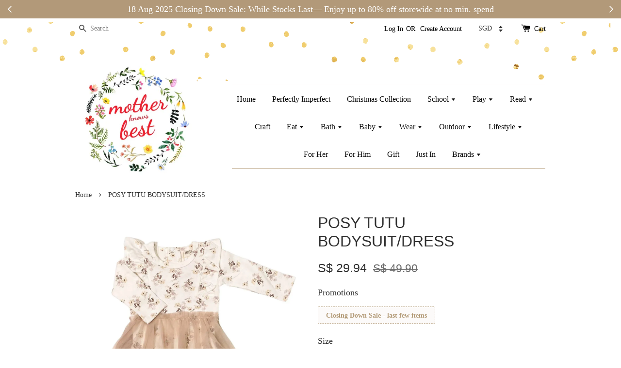

--- FILE ---
content_type: text/html; charset=UTF-8
request_url: https://www.motherknowsbestsg.com/products/daisy-tutu-bodysuit-dress-1
body_size: 30721
content:
<!doctype html>
<!--[if lt IE 7]><html class="no-js lt-ie9 lt-ie8 lt-ie7" lang="en"> <![endif]-->
<!--[if IE 7]><html class="no-js lt-ie9 lt-ie8" lang="en"> <![endif]-->
<!--[if IE 8]><html class="no-js lt-ie9" lang="en"> <![endif]-->
<!--[if IE 9 ]><html class="ie9 no-js"> <![endif]-->
<!--[if (gt IE 9)|!(IE)]><!--> <html class="no-js"> <!--<![endif]-->
<head>

  <!-- Basic page needs ================================================== -->
  <meta charset="utf-8">
  <meta http-equiv="X-UA-Compatible" content="IE=edge,chrome=1">

  
  <link rel="icon" href="https://cdn.store-assets.com/s/471678/f/5436215.jpeg" />
  

  <!-- Title and description ================================================== -->
  <title>
  POSY TUTU BODYSUIT/DRESS &ndash; Mother Knows Best
  </title>

  
  <meta name="description" content="Bencer &amp; Hazelnut&#39;s winter essentials bring back their classic styles reimagined for 2022. The Daisy Tutu is the perfect staple piece year-round to have in your child&#39;s wardrobe. Featuring a gorgeous jersey cotton and attached tulle skirt, 2 snaps ve">
  

  <!-- Social meta ================================================== -->
  

  <meta property="og:type" content="product">
  <meta property="og:title" content="POSY TUTU BODYSUIT/DRESS">
  <meta property="og:url" content="https://motherknowsbestsg.com/products/daisy-tutu-bodysuit-dress-1">
  
  <meta property="og:image" content="https://cdn.store-assets.com/s/471678/i/48245458.jpeg?width=480&format=webp">
  <meta property="og:image:secure_url" content="https://cdn.store-assets.com/s/471678/i/48245458.jpeg?width=480&format=webp">
  
  <meta property="og:image" content="https://cdn.store-assets.com/s/471678/i/48250609.jpeg?width=480&format=webp">
  <meta property="og:image:secure_url" content="https://cdn.store-assets.com/s/471678/i/48250609.jpeg?width=480&format=webp">
  
  <meta property="og:image" content="https://cdn.store-assets.com/s/471678/i/48250610.jpeg?width=480&format=webp">
  <meta property="og:image:secure_url" content="https://cdn.store-assets.com/s/471678/i/48250610.jpeg?width=480&format=webp">
  
  <meta property="og:price:amount" content="29.94">
  <meta property="og:price:currency" content="SGD">


<meta property="og:description" content="Bencer & Hazelnut's winter essentials bring back their classic styles reimagined for 2022. The Daisy Tutu is the perfect staple piece year-round to have in your child's wardrobe. Featuring a gorgeous jersey cotton and attached tulle skirt, 2 snaps ve">
<meta property="og:site_name" content="Mother Knows Best">



  <meta name="twitter:card" content="summary">




  <meta name="twitter:title" content="POSY TUTU BODYSUIT/DRESS">
  <meta name="twitter:description" content="Bencer &amp;amp; Hazelnut&amp;#39;s winter essentials bring back their classic styles reimagined for 2022.&amp;nbsp;&amp;nbsp;The Daisy Tutu is the perfect staple piece year-round to have in your child&amp;#39;s wardrobe">
  <meta name="twitter:image" content="">
  <meta name="twitter:image:width" content="480">
  <meta name="twitter:image:height" content="480">




  <!-- Helpers ================================================== -->
  <link rel="canonical" href="https://motherknowsbestsg.com/products/daisy-tutu-bodysuit-dress-1">
  <meta name="viewport" content="width=device-width,initial-scale=1">
  <meta name="theme-color" content="">

  <!-- CSS ================================================== -->
  <link href="https://store-themes.easystore.co/471678/themes/4/assets/timber.css?t=1769090670" rel="stylesheet" type="text/css" media="screen" />
  <link href="https://store-themes.easystore.co/471678/themes/4/assets/theme.css?t=1769090670" rel="stylesheet" type="text/css" media="screen" />

  




  <script src="//ajax.googleapis.com/ajax/libs/jquery/1.11.0/jquery.min.js" type="text/javascript" ></script>
  <!-- Header hook for plugins ================================================== -->
  
<!-- ScriptTags -->
<script>window.__st={'p': 'product', 'cid': ''};</script><script src='/assets/events.js'></script><script>(function(d,s,id){var js,fjs=d.getElementsByTagName(s)[0];if(d.getElementById(id))return;js=d.createElement(s);js.id=id;js.src='https://connect.facebook.net/en_US/sdk/xfbml.customerchat.js#xfbml=1&version=v6.0&autoLogAppEvents=1';fjs.parentNode.insertBefore(js,fjs);}(document,'script','facebook-jssdk'));</script><script>(function(){function asyncLoad(){var urls=['/assets/traffic.js?v=1','https://apps.easystore.co/mailchimp/script.js?shop=motherknowsbest.easy.co','https://apps.easystore.co/instagram-feed/script.js?shop=motherknowsbest.easy.co','https://apps.easystore.co/timer-discount/script.js?shop=motherknowsbest.easy.co','https://apps.easystore.co/sales-pop/script.js?shop=motherknowsbest.easy.co','https://apps.easystore.co/google-analytics/script.js?shop=motherknowsbest.easy.co'];for(var i=0;i<urls.length;i++){var s=document.createElement('script');s.type='text/javascript';s.async=true;s.src=urls[i];var x=document.getElementsByTagName('script')[0];x.parentNode.insertBefore(s, x);}}window.attachEvent ? window.attachEvent('onload', asyncLoad) : window.addEventListener('load', asyncLoad, false);})();</script>
<!-- /ScriptTags -->


  
<!--[if lt IE 9]>
<script src="//cdnjs.cloudflare.com/ajax/libs/html5shiv/3.7.2/html5shiv.min.js" type="text/javascript" ></script>
<script src="https://store-themes.easystore.co/471678/themes/4/assets/respond.min.js?t=1769090670" type="text/javascript" ></script>
<link href="https://store-themes.easystore.co/471678/themes/4/assets/respond-proxy.html" id="respond-proxy" rel="respond-proxy" />
<link href="//www.motherknowsbestsg.com/search?q=058cd69f5b82d0777cfed386c65d12e3" id="respond-redirect" rel="respond-redirect" />
<script src="//www.motherknowsbestsg.com/search?q=058cd69f5b82d0777cfed386c65d12e3" type="text/javascript"></script>
<![endif]-->



  <script src="https://store-themes.easystore.co/471678/themes/4/assets/modernizr.min.js?t=1769090670" type="text/javascript" ></script>

  
  
  <script>
  (function(i,s,o,g,r,a,m){i['GoogleAnalyticsObject']=r;i[r]=i[r]||function(){
  (i[r].q=i[r].q||[]).push(arguments)},i[r].l=1*new Date();a=s.createElement(o),
  m=s.getElementsByTagName(o)[0];a.async=1;a.src=g;m.parentNode.insertBefore(a,m)
  })(window,document,'script','https://www.google-analytics.com/analytics.js','ga');

  ga('create', '', 'auto','myTracker');
  ga('myTracker.send', 'pageview');

  </script>
  
<!-- Snippet:global/head: OnVoard Back In Stock -->
<script>
  (function() {
    window.OnVoard = window.OnVoard || function() {
      (window.OnVoard.q = window.OnVoard.q || []).push(arguments);
    };
    var script = document.createElement("script");
    var parent = document.getElementsByTagName("script")[0].parentNode;
    script.async = 1;

    
    script.src = "https://scripts.onvoard.com/apps/loader.js";
    
    parent.appendChild(script);
  })();
</script>


<script>

var ovData = {};
ovData["ecommerce_platform"] = "easystore";
ovData["account_id"] = "acct_ajz9e79ajm9dpu1";


  ovData["template"] = "product";
  ovData["cart"] = {"item_count":0,"total_price":0,"announcements":[]};
  ovData["product"] = {"id":8383235,"handle":"daisy-tutu-bodysuit-dress-1","name":"POSY TUTU BODYSUIT\/DRESS","title":"POSY TUTU BODYSUIT\/DRESS","url":"\/products\/daisy-tutu-bodysuit-dress-1","price":29.94,"price_min":"29.94","price_max":"29.94","price_varies":false,"compare_at_price":49.9,"compare_at_price_min":"49.9","compare_at_price_max":"49.9","compare_at_price_varies":false,"available":true,"options_with_values":[{"name":"Size","position":1,"values":["6-12M","1Y","2Y","3Y","4Y","5Y"]}],"options_by_name":{"Size":{"name":"Size","position":1,"values":["6-12M","1Y","2Y","3Y","4Y","5Y"]}},"options":["Size"],"has_only_default_variant":false,"sole_variant_id":null,"variants":[{"id":37998902,"title":"6-12M","sku":"B&H-TT-POSY-612","taxable":false,"barcode":"","available":false,"inventory_quantity":0,"featured_image":{"id":48245462,"alt":"2d4f3fdb584849c8616485caed4b03e3_exif","src":"https:\/\/cdn.store-assets.com\/s\/471678\/i\/48245462.jpeg","type":"Images","is_variant_image":true},"price":2994,"compare_at_price":4990,"is_enabled":true,"options":["6-12M"],"option1":"6-12M","option2":null,"option3":null,"points":null},{"id":37998903,"title":"1Y","sku":"B&H-TT-POSY-1","taxable":false,"barcode":"","available":false,"inventory_quantity":0,"featured_image":{"id":48245462,"alt":"2d4f3fdb584849c8616485caed4b03e3_exif","src":"https:\/\/cdn.store-assets.com\/s\/471678\/i\/48245462.jpeg","type":"Images","is_variant_image":true},"price":2994,"compare_at_price":4990,"is_enabled":true,"options":["1Y"],"option1":"1Y","option2":null,"option3":null,"points":null},{"id":37998904,"title":"2Y","sku":"B&H-TT-POSY-2","taxable":false,"barcode":"","available":false,"inventory_quantity":0,"featured_image":{"id":48245462,"alt":"2d4f3fdb584849c8616485caed4b03e3_exif","src":"https:\/\/cdn.store-assets.com\/s\/471678\/i\/48245462.jpeg","type":"Images","is_variant_image":true},"price":2994,"compare_at_price":4990,"is_enabled":true,"options":["2Y"],"option1":"2Y","option2":null,"option3":null,"points":null},{"id":37998905,"title":"3Y","sku":"B&H-TT-POSY-3","taxable":false,"barcode":"","available":false,"inventory_quantity":0,"featured_image":{"id":48245462,"alt":"2d4f3fdb584849c8616485caed4b03e3_exif","src":"https:\/\/cdn.store-assets.com\/s\/471678\/i\/48245462.jpeg","type":"Images","is_variant_image":true},"price":2994,"compare_at_price":4990,"is_enabled":true,"options":["3Y"],"option1":"3Y","option2":null,"option3":null,"points":null},{"id":37998906,"title":"4Y","sku":"B&H-TT-POSY-4","taxable":false,"barcode":"","available":true,"inventory_quantity":1,"featured_image":{"id":48245462,"alt":"2d4f3fdb584849c8616485caed4b03e3_exif","src":"https:\/\/cdn.store-assets.com\/s\/471678\/i\/48245462.jpeg","type":"Images","is_variant_image":true},"price":2994,"compare_at_price":4990,"is_enabled":true,"options":["4Y"],"option1":"4Y","option2":null,"option3":null,"points":null},{"id":37998907,"title":"5Y","sku":"B&H-TT-POSY-5","taxable":false,"barcode":"","available":false,"inventory_quantity":0,"featured_image":{"id":48245462,"alt":"2d4f3fdb584849c8616485caed4b03e3_exif","src":"https:\/\/cdn.store-assets.com\/s\/471678\/i\/48245462.jpeg","type":"Images","is_variant_image":true},"price":2994,"compare_at_price":4990,"is_enabled":true,"options":["5Y"],"option1":"5Y","option2":null,"option3":null,"points":null}],"selected_variant":{"id":37998902,"title":"6-12M","sku":"B&H-TT-POSY-612","taxable":false,"barcode":"","available":false,"inventory_quantity":0,"featured_image":{"id":48245462,"alt":"2d4f3fdb584849c8616485caed4b03e3_exif","src":"https:\/\/cdn.store-assets.com\/s\/471678\/i\/48245462.jpeg","type":"Images","is_variant_image":true},"price":2994,"compare_at_price":4990,"is_enabled":true,"options":["6-12M"],"option1":"6-12M","option2":null,"option3":null,"points":null},"first_available_variant":{"id":37998906,"title":"4Y","sku":"B&H-TT-POSY-4","taxable":false,"barcode":"","available":true,"inventory_quantity":1,"featured_image":{"id":48245462,"alt":"2d4f3fdb584849c8616485caed4b03e3_exif","src":"https:\/\/cdn.store-assets.com\/s\/471678\/i\/48245462.jpeg","type":"Images","is_variant_image":true},"price":2994,"compare_at_price":4990,"is_enabled":true,"options":["4Y"],"option1":"4Y","option2":null,"option3":null,"points":null},"selected_or_first_available_variant":{"id":37998906,"title":"4Y","sku":"B&H-TT-POSY-4","taxable":false,"barcode":"","available":true,"inventory_quantity":1,"featured_image":{"id":48245462,"alt":"2d4f3fdb584849c8616485caed4b03e3_exif","src":"https:\/\/cdn.store-assets.com\/s\/471678\/i\/48245462.jpeg","type":"Images","is_variant_image":true},"price":2994,"compare_at_price":4990,"is_enabled":true,"options":["4Y"],"option1":"4Y","option2":null,"option3":null,"points":null},"img_url":"https:\/\/cdn.store-assets.com\/s\/471678\/i\/48245458.jpeg","featured_image":{"id":48245458,"alt":"b6dbd2e9eab2581b4f127f028efd1a18_exif","img_url":"https:\/\/cdn.store-assets.com\/s\/471678\/i\/48245458.jpeg","src":"https:\/\/cdn.store-assets.com\/s\/471678\/i\/48245458.jpeg","height":2000,"width":1293,"position":1,"type":"Images"},"secondary_image":{"id":48250609,"alt":"927ADF49-4625-4138-A237-18CE7AEC1733","img_url":"https:\/\/cdn.store-assets.com\/s\/471678\/i\/48250609.jpeg","src":"https:\/\/cdn.store-assets.com\/s\/471678\/i\/48250609.jpeg","height":1433,"width":1284,"position":2,"type":"Images"},"images":[{"id":48245458,"alt":"b6dbd2e9eab2581b4f127f028efd1a18_exif","img_url":"https:\/\/cdn.store-assets.com\/s\/471678\/i\/48245458.jpeg","src":"https:\/\/cdn.store-assets.com\/s\/471678\/i\/48245458.jpeg","height":2000,"width":1293,"position":1,"type":"Images"},{"id":48250609,"alt":"927ADF49-4625-4138-A237-18CE7AEC1733","img_url":"https:\/\/cdn.store-assets.com\/s\/471678\/i\/48250609.jpeg","src":"https:\/\/cdn.store-assets.com\/s\/471678\/i\/48250609.jpeg","height":1433,"width":1284,"position":2,"type":"Images"},{"id":48250610,"alt":"7BFEA0DA-EDA4-4B66-A11D-3F7E2C037BF9","img_url":"https:\/\/cdn.store-assets.com\/s\/471678\/i\/48250610.jpeg","src":"https:\/\/cdn.store-assets.com\/s\/471678\/i\/48250610.jpeg","height":1587,"width":1284,"position":3,"type":"Images"},{"id":48245459,"alt":"5bfa6d5b14fa31b9c33b8d610657a36c_exif","img_url":"https:\/\/cdn.store-assets.com\/s\/471678\/i\/48245459.jpeg","src":"https:\/\/cdn.store-assets.com\/s\/471678\/i\/48245459.jpeg","height":2000,"width":1306,"position":4,"type":"Images"},{"id":48245460,"alt":"7ecdb78f8af96954e3a7a46e6011f3e3_exif","img_url":"https:\/\/cdn.store-assets.com\/s\/471678\/i\/48245460.jpeg","src":"https:\/\/cdn.store-assets.com\/s\/471678\/i\/48245460.jpeg","height":1800,"width":1200,"position":5,"type":"Images"},{"id":48245461,"alt":"14d1d905d2f9bf77374e9633e9284d2d_exif","img_url":"https:\/\/cdn.store-assets.com\/s\/471678\/i\/48245461.jpeg","src":"https:\/\/cdn.store-assets.com\/s\/471678\/i\/48245461.jpeg","height":1800,"width":1200,"position":6,"type":"Images"},{"id":48245462,"alt":"2d4f3fdb584849c8616485caed4b03e3_exif","img_url":"https:\/\/cdn.store-assets.com\/s\/471678\/i\/48245462.jpeg","src":"https:\/\/cdn.store-assets.com\/s\/471678\/i\/48245462.jpeg","height":1125,"width":1125,"position":7,"type":"Images"}],"media":[{"id":48245458,"alt":"b6dbd2e9eab2581b4f127f028efd1a18_exif","img_url":"https:\/\/cdn.store-assets.com\/s\/471678\/i\/48245458.jpeg","src":"https:\/\/cdn.store-assets.com\/s\/471678\/i\/48245458.jpeg","height":2000,"width":1293,"position":1,"type":"Images"},{"id":48250609,"alt":"927ADF49-4625-4138-A237-18CE7AEC1733","img_url":"https:\/\/cdn.store-assets.com\/s\/471678\/i\/48250609.jpeg","src":"https:\/\/cdn.store-assets.com\/s\/471678\/i\/48250609.jpeg","height":1433,"width":1284,"position":2,"type":"Images"},{"id":48250610,"alt":"7BFEA0DA-EDA4-4B66-A11D-3F7E2C037BF9","img_url":"https:\/\/cdn.store-assets.com\/s\/471678\/i\/48250610.jpeg","src":"https:\/\/cdn.store-assets.com\/s\/471678\/i\/48250610.jpeg","height":1587,"width":1284,"position":3,"type":"Images"},{"id":48245459,"alt":"5bfa6d5b14fa31b9c33b8d610657a36c_exif","img_url":"https:\/\/cdn.store-assets.com\/s\/471678\/i\/48245459.jpeg","src":"https:\/\/cdn.store-assets.com\/s\/471678\/i\/48245459.jpeg","height":2000,"width":1306,"position":4,"type":"Images"},{"id":48245460,"alt":"7ecdb78f8af96954e3a7a46e6011f3e3_exif","img_url":"https:\/\/cdn.store-assets.com\/s\/471678\/i\/48245460.jpeg","src":"https:\/\/cdn.store-assets.com\/s\/471678\/i\/48245460.jpeg","height":1800,"width":1200,"position":5,"type":"Images"},{"id":48245461,"alt":"14d1d905d2f9bf77374e9633e9284d2d_exif","img_url":"https:\/\/cdn.store-assets.com\/s\/471678\/i\/48245461.jpeg","src":"https:\/\/cdn.store-assets.com\/s\/471678\/i\/48245461.jpeg","height":1800,"width":1200,"position":6,"type":"Images"},{"id":48245462,"alt":"2d4f3fdb584849c8616485caed4b03e3_exif","img_url":"https:\/\/cdn.store-assets.com\/s\/471678\/i\/48245462.jpeg","src":"https:\/\/cdn.store-assets.com\/s\/471678\/i\/48245462.jpeg","height":1125,"width":1125,"position":7,"type":"Images"}],"featured_media":{"id":48245458,"alt":"b6dbd2e9eab2581b4f127f028efd1a18_exif","img_url":"https:\/\/cdn.store-assets.com\/s\/471678\/i\/48245458.jpeg","src":"https:\/\/cdn.store-assets.com\/s\/471678\/i\/48245458.jpeg","height":2000,"width":1293,"position":1,"type":"Images"},"metafields":[],"expires":null,"published_at":"2022-10-04T14:09:00.000+08:00","created_at":"2022-10-04T17:28:07.000+08:00","is_wishlisted":null,"content":"<link href='\/assets\/css\/froala_style.min.css' rel='stylesheet' type='text\/css'\/><div class='fr-view'><p id=\"isPasted\" style='margin:0cm;font-size:16px;font-family:\"Times New Roman\",serif;line-height:115%;background:white;'><span style='font-family:\"Arial\",sans-serif;color:black;'>Bencer &amp; Hazelnut&#39;s winter essentials bring back their classic styles reimagined for 2022.&nbsp;<\/span><\/p><p style='margin:0cm;font-size:16px;font-family:\"Times New Roman\",serif;line-height:115%;background:white;'><span style='font-family:\"Arial\",sans-serif;color:black;'>&nbsp;<\/span><\/p><p style='margin:0cm;font-size:16px;font-family:\"Times New Roman\",serif;line-height:115%;background:white;'><span style='font-family:\"Arial\",sans-serif;color:black;'>The Daisy Tutu is the perfect staple piece year-round to have in your child&#39;s wardrobe.<\/span><\/p><p style='margin:0cm;font-size:16px;font-family:\"Times New Roman\",serif;line-height:115%;background:white;'><span style='font-family:\"Arial\",sans-serif;color:black;'>&nbsp;<\/span><\/p><p style='margin:0cm;font-size:16px;font-family:\"Times New Roman\",serif;line-height:115%;background:white;'><span style='font-family:\"Arial\",sans-serif;color:black;'>Featuring a gorgeous jersey cotton and attached tulle skirt, 2 snaps vertical on back, side zipper on lower skirt, long frill sleeves, and 3 snaps at bottom of the bodysuit tutus for all sizes under 1.<\/span><\/p><p style='margin:0cm;font-size:16px;font-family:\"Times New Roman\",serif;line-height:115%;background:white;'><span style='font-family:\"Arial\",sans-serif;color:black;'>&nbsp;<\/span><\/p><p style='margin:0cm;font-size:16px;font-family:\"Times New Roman\",serif;line-height:115%;background:white;'><span style='font-family:\"Arial\",sans-serif;color:black;'>Available in jersey cotton tulle bodysuit or dress<\/span><\/p><p style='margin:0cm;font-size:16px;font-family:\"Times New Roman\",serif;line-height:115%;background:white;'><span style='font-family:\"Arial\",sans-serif;color:black;'>&nbsp;<\/span><\/p><p style='margin:0cm;font-size:16px;font-family:\"Times New Roman\",serif;line-height:115%;background:white;'><span style='font-family:\"Arial\",sans-serif;color:black;'>Adjustable straps, snaps under bum until size from size 0 -1Y.&nbsp;<\/span><\/p><p style='margin:0cm;font-size:16px;font-family:\"Times New Roman\",serif;line-height:115%;background:white;'><span style='font-family:\"Arial\",sans-serif;color:black;'>&nbsp;<\/span><\/p><p style='margin:0cm;font-size:16px;font-family:\"Times New Roman\",serif;line-height:115%;background:white;'><span style='font-family:\"Arial\",sans-serif;color:black;'>Designed in Australia<\/span><\/p><p style='margin:0cm;font-size:16px;font-family:\"Times New Roman\",serif;line-height:115%;background:white;'><span style='font-family:\"Arial\",sans-serif;color:black;'>&nbsp;<\/span><\/p><p style='margin:0cm;font-size:16px;font-family:\"Times New Roman\",serif;line-height:115%;background:white;'><span style='font-family:\"Arial\",sans-serif;color:black;'>Care:&nbsp;<\/span><\/p><p style='margin:0cm;font-size:16px;font-family:\"Times New Roman\",serif;line-height:115%;background:white;'><span style='font-family:\"Arial\",sans-serif;color:black;'>Gentle hand wash to ensure longevity of your product. Bencer &amp; Hazelnut suggest following tag instructions per specific item. Please note as a general rule dryers may cause shrinkage.<\/span><\/p><\/div>","description":"<link href='\/assets\/css\/froala_style.min.css' rel='stylesheet' type='text\/css'\/><div class='fr-view'><p id=\"isPasted\" style='margin:0cm;font-size:16px;font-family:\"Times New Roman\",serif;line-height:115%;background:white;'><span style='font-family:\"Arial\",sans-serif;color:black;'>Bencer &amp; Hazelnut&#39;s winter essentials bring back their classic styles reimagined for 2022.&nbsp;<\/span><\/p><p style='margin:0cm;font-size:16px;font-family:\"Times New Roman\",serif;line-height:115%;background:white;'><span style='font-family:\"Arial\",sans-serif;color:black;'>&nbsp;<\/span><\/p><p style='margin:0cm;font-size:16px;font-family:\"Times New Roman\",serif;line-height:115%;background:white;'><span style='font-family:\"Arial\",sans-serif;color:black;'>The Daisy Tutu is the perfect staple piece year-round to have in your child&#39;s wardrobe.<\/span><\/p><p style='margin:0cm;font-size:16px;font-family:\"Times New Roman\",serif;line-height:115%;background:white;'><span style='font-family:\"Arial\",sans-serif;color:black;'>&nbsp;<\/span><\/p><p style='margin:0cm;font-size:16px;font-family:\"Times New Roman\",serif;line-height:115%;background:white;'><span style='font-family:\"Arial\",sans-serif;color:black;'>Featuring a gorgeous jersey cotton and attached tulle skirt, 2 snaps vertical on back, side zipper on lower skirt, long frill sleeves, and 3 snaps at bottom of the bodysuit tutus for all sizes under 1.<\/span><\/p><p style='margin:0cm;font-size:16px;font-family:\"Times New Roman\",serif;line-height:115%;background:white;'><span style='font-family:\"Arial\",sans-serif;color:black;'>&nbsp;<\/span><\/p><p style='margin:0cm;font-size:16px;font-family:\"Times New Roman\",serif;line-height:115%;background:white;'><span style='font-family:\"Arial\",sans-serif;color:black;'>Available in jersey cotton tulle bodysuit or dress<\/span><\/p><p style='margin:0cm;font-size:16px;font-family:\"Times New Roman\",serif;line-height:115%;background:white;'><span style='font-family:\"Arial\",sans-serif;color:black;'>&nbsp;<\/span><\/p><p style='margin:0cm;font-size:16px;font-family:\"Times New Roman\",serif;line-height:115%;background:white;'><span style='font-family:\"Arial\",sans-serif;color:black;'>Adjustable straps, snaps under bum until size from size 0 -1Y.&nbsp;<\/span><\/p><p style='margin:0cm;font-size:16px;font-family:\"Times New Roman\",serif;line-height:115%;background:white;'><span style='font-family:\"Arial\",sans-serif;color:black;'>&nbsp;<\/span><\/p><p style='margin:0cm;font-size:16px;font-family:\"Times New Roman\",serif;line-height:115%;background:white;'><span style='font-family:\"Arial\",sans-serif;color:black;'>Designed in Australia<\/span><\/p><p style='margin:0cm;font-size:16px;font-family:\"Times New Roman\",serif;line-height:115%;background:white;'><span style='font-family:\"Arial\",sans-serif;color:black;'>&nbsp;<\/span><\/p><p style='margin:0cm;font-size:16px;font-family:\"Times New Roman\",serif;line-height:115%;background:white;'><span style='font-family:\"Arial\",sans-serif;color:black;'>Care:&nbsp;<\/span><\/p><p style='margin:0cm;font-size:16px;font-family:\"Times New Roman\",serif;line-height:115%;background:white;'><span style='font-family:\"Arial\",sans-serif;color:black;'>Gentle hand wash to ensure longevity of your product. Bencer &amp; Hazelnut suggest following tag instructions per specific item. Please note as a general rule dryers may cause shrinkage.<\/span><\/p><\/div>","meta_description":"Bencer & Hazelnut's winter essentials bring back their classic styles reimagined for 2022. The Daisy Tutu is the perfect staple piece year-round to have in your child's wardrobe. Featuring a gorgeous jersey cotton and attached tulle skirt, 2 snaps ve","brands":["Bencer & Hazelnut"],"tags":["tutu dress"],"vendor":null,"collections":[{"handle":"feature-on-homepage","title":"Feature on homepage"},{"handle":"wear","title":"Wear"},{"handle":"clothing","title":"Clothing"},{"handle":"babies-i-0-2y","title":"Baby Girl | 0-2Y"},{"handle":"basics","title":"Girl | 2Y<"},{"handle":"brands","title":"Brands"},{"handle":"bencer-hazelnut","title":"Bencer & Hazelnut"},{"handle":"just-in","title":"Just In"},{"handle":"christmas","title":"Christmas Collection"},{"handle":"cny-wear","title":"CNY"}],"view_history":{"product_id":8383235,"viewed_at":"2026-01-25T11:45:33.574+08:00"},"promotions":[]};
  ovData["shop"] = {};
  ovData["customer"] = {};

  
    ovData["shop"] = {
      "currency": "SGD",
      "domain": "www.motherknowsbestsg.com",
      "url": "https://www.motherknowsbestsg.com",
      "money_format": "<span class=money data-ori-price='{{amount}}'>S$ {{amount}} </span>",
    };
  

  

  window.OnVoardData = ovData;
</script>

<!-- /Snippet -->

<!-- Snippet:global/head: Instagram Feed -->
<link rel="stylesheet" href="https://apps.easystore.co/assets/css/instagram-feed/insta-feed-style.css?v3">
<!-- /Snippet -->

</head>

<body id="posy-tutu-bodysuit-dress" class="template-product" >
  
<!-- Snippet:global/body_start: Announcement Bar -->
<link rel="stylesheet" href="https://apps.easystore.co/assets/css/annoucement-bar/slider.css?v1.01">

<input type="hidden" id="total_announcement_left" name="total_announcement_left" value="4">
<input type="hidden" id="locale" name="locale" value="en_US">

<slider-announcement-bar-app id="announcement-bar" name="announcement-bar" style="
    border: unset;
    padding: 4px 0px;
    margin: 0px;
    z-index:2999;
    background:rgb(178, 153, 121);
    color:rgb(255, 255, 255);
    position: -webkit-sticky; position: sticky; top: 0;
">

  <div style="
    display: flex;
    justify-content: space-between;
    align-items: center;
    padding: 0px 0px;
    border-top: 0px;
    border-bottom: 0px;
    border-color: transparent;
  ">
    <div style="height: 24px;">
            <a id="previous-announcement-bar-button" class="announcement-bar-direction-button" type="button" name="previous" style="height: 24px;">
        <svg xmlns="http://www.w3.org/2000/svg" class="icon icon-tabler icon-tabler-chevron-left" width="24" height="24" viewBox="0 0 24 24" stroke-width="1.5" stroke="white" fill="none" stroke-linecap="round" stroke-linejoin="round">
          <path stroke="none" d="M0 0h24v24H0z" fill="none" />
          <polyline points="15 6 9 12 15 18" />
        </svg>
      </a>
          </div>

    <ul style="flex-grow: 2; margin: 0px;">
            <li id="announcement_bar_0" style="
          display: flex;
          justify-content: center;
          align-items: center;
          flex-wrap: wrap;
          margin: 0px;
          width: 100%;
          word-wrap: break-word;
        ">
        18 Aug 2025 Closing Down Sale: While Stocks Last— Enjoy up to 80% off storewide at no min. spend
                        <input type="hidden" id="expired_at_0" name="expired_at_0" value="2020-11-29 00:00">
      </li>
            <li id="announcement_bar_1" style="
          display: flex;
          justify-content: center;
          align-items: center;
          flex-wrap: wrap;
          margin: 0px;
          width: 100%;
          word-wrap: break-word;
        ">
        Please note during sale period, orders may require a longer processing time than usual.
                        <input type="hidden" id="expired_at_1" name="expired_at_1" value="2025-02-25 00:00">
      </li>
            <li id="announcement_bar_2" style="
          display: flex;
          justify-content: center;
          align-items: center;
          flex-wrap: wrap;
          margin: 0px;
          width: 100%;
          word-wrap: break-word;
        ">
        Free Singapore standard shipping when orders over S$100.
                        <input type="hidden" id="expired_at_2" name="expired_at_2" value="2025-03-05 00:00">
      </li>
            <li id="announcement_bar_3" style="
          display: flex;
          justify-content: center;
          align-items: center;
          flex-wrap: wrap;
          margin: 0px;
          width: 100%;
          word-wrap: break-word;
        ">
        Note: There will be a separate cost for Overseas Shipping. Contact customer service.
                        <input type="hidden" id="expired_at_3" name="expired_at_3" value="2025-11-01 00:00">
      </li>
          </ul>

    <div style="display: flex;">
            <a id="next-announcement-bar-button" class="announcement-bar-direction-button" type="button" name="next" style="height: 24px;">
        <svg xmlns="http://www.w3.org/2000/svg" class="icon icon-tabler icon-tabler-chevron-right" width="24" height="24" viewBox="0 0 24 24" stroke-width="1.5" stroke="white" fill="none" stroke-linecap="round" stroke-linejoin="round">
          <path stroke="none" d="M0 0h24v24H0z" fill="none" />
          <polyline points="9 6 15 12 9 18" />
        </svg>
      </a>
                </div>
  </div>


</slider-announcement-bar-app>

<script>
  $(function() {
    var is_top_enabled =  1;

    const loadScript = function(url, callback) {
      const script = document.createElement("script");
      script.type = "text/javascript";
      // If the browser is Internet Explorer.
      if (script.readyState) {
        script.onreadystatechange = function() {
          if (script.readyState == "loaded" || script.readyState == "complete") {
            script.onreadystatechange = null;
            callback();
          }
        };
        // For any other browser.
      } else {
        script.onload = function() {
          callback();
        };
      }
      script.src = url;
      document.getElementsByTagName("head")[0].appendChild(script);
    };

    const announcementBarAppJS = function($) {

      $('#announcement-close-button').on('click', function() {
        $('#announcement-bar, #announcement-bar-top').hide();
        $('#easystore-section-header, .sticky-topbar').css('top', '');
      });
    }

    if (typeof jQuery === 'undefined') {
      loadScript('//ajax.googleapis.com/ajax/libs/jquery/1.11.2/jquery.min.js', function() {
        jQuery = jQuery.noConflict(true);
        announcementBarAppJS(jQuery);
      });
    } else {
      announcementBarAppJS(jQuery);
    }


    
    if(is_top_enabled){
      // Prevent announcement bar block header
      setTimeout(()=>{
        $('#easystore-section-header, .sticky-topbar').css('top', $('#announcement-bar').height()+'px');
      }, 2000);
    }
  });

  setInterval(function() {
    const total_announcement = "4"
    var total_announcement_left = $("#total_announcement_left").val();

    for (let i = 0; i <= total_announcement; i++) {
      const startDate = new Date();
      const endDateStr = $("#expired_at_" + i).val();
      const endDate = endDateStr == undefined ? new Date() : new Date(endDateStr.replace(/-/g, "/"));
      const seconds = (endDate.getTime() - startDate.getTime()) / 1000;

      const days = parseInt(seconds / 86400);
      const hours = parseInt((seconds % 86400) / 3600);
      const mins = parseInt((seconds % 86400 % 3600) / 60);
      const secs = parseInt((seconds % 86400 % 3600) % 60);

      // use to translate countdown unit
      // (translate based on the preferred language when save announcement bar setting)
      String.prototype.translate = function() {
        try {
          if ($("#locale").val() == "zh_TW") {
            if (this.toString() === 'day') {
              return "天";
            }
            if (this.toString() === 'hour') {
              return "小時";
            }
            if (this.toString() === 'min') {
              return "分鐘";
            }
            if (this.toString() === 'sec') {
              return "秒";
            }
          } else {
            if (this.toString() === 'day') {
              if (days > 0) {
                return "Days";
              } else {
                return "Day";
              }
            } else if (this.toString() === 'hour') {
              if (hours > 0) {
                return "Hours";
              } else {
                return "Hour";
              }
            } else if (this.toString() === 'min') {
              if (mins > 0) {
                return "Mins";
              } else {
                return "Min";
              }
            } else if (this.toString() === 'sec') {
              if (secs > 0) {
                return "Secs";
              } else {
                return "Sec";
              }
            }
          }
        } catch (error) {
          console.log("Some errors heres", error);
        }
      };

      const announcementBar_countdown = document.getElementById("announcementBar_countdown_" + i);
      if (announcementBar_countdown && seconds > 0) {

        $(announcementBar_countdown).show()
        announcementBar_countdown.innerHTML = `
          <div>
            ${days} <small>${'day'.translate()}</small>
          </div>
          <div>
            ${hours} <small>${'hour'.translate()}</small>
          </div>
          <div>
            ${mins} <small>${'min'.translate()}</small>
          </div>
          <div>
            ${secs} <small>${'sec'.translate()}</small>
          </div>
        `;


      } else if (announcementBar_countdown && seconds <= 0) {
        $("#announcement_bar_" + i).remove();
        total_announcement_left = total_announcement_left - 1;
        $("#total_announcement_left").val(total_announcement_left);
      }
    }

    showOrHide(total_announcement_left);
  }, 1000);


  function showOrHide(total_announcement_left) {
    if (total_announcement_left <= 1) {
      $("#previous-announcement-bar-button,#next-announcement-bar-button").hide();
    } else {
      $("#previous-announcement-bar-button,#next-announcement-bar-button").show();
    }

    if (total_announcement_left == 0) {
      $("#announcement-close-button").hide();
      $("#announcement-bar").hide();
      $('#announcement-bar-top').hide();
      $('#easystore-section-header, .sticky-topbar').css('top', '');
    }
  };

  let annoucementBarAutoMoveInterval = '';
  class AnnouncementBarAppSlider extends HTMLElement {
    constructor() {
      super();
      this.slider = this.querySelector('ul');
      this.sliderItems = this.querySelectorAll('li');
      this.prevButton = this.querySelector('a[name="previous"]');
      this.nextButton = this.querySelector('a[name="next"]');

      if (!this.slider || !this.nextButton) return;

      const resizeObserver = new ResizeObserver(entries => this.initPages());
      resizeObserver.observe(this.slider);

      this.slider.addEventListener('scroll', this.update.bind(this));
      this.prevButton.addEventListener('click', this.onButtonClick.bind(this));
      this.nextButton.addEventListener('click', this.onButtonClick.bind(this));


    }

    initPages() {
      const sliderItemsToShow = Array.from(this.sliderItems).filter(element => element.clientWidth > 0);
      this.sliderLastItem = sliderItemsToShow[sliderItemsToShow.length - 1];
      if (sliderItemsToShow.length === 0) return;
      this.slidesPerPage = Math.floor(this.slider.clientWidth / sliderItemsToShow[0].clientWidth);
      this.totalPages = sliderItemsToShow.length - this.slidesPerPage + 1;
      this.update();
      let self = this
      var total_announcement_left = $("#total_announcement_left").val();
      annoucementBarAutoMoveInterval = setInterval(function() {
        if (total_announcement_left > 1) {
          self.moveSlide('next')
        }
      }, 5000)
    }

    update() {
      this.currentPage = Math.round(this.slider.scrollLeft / this.sliderLastItem.clientWidth) + 1;
    }

    onButtonClick(event) {
      event.preventDefault();
      let self = this;
      self.moveSlide(event.currentTarget.name);
    }


    moveSlide(move_to) {

      clearInterval(annoucementBarAutoMoveInterval);
      let self = this;
      annoucementBarAutoMoveInterval = setInterval(function() {
        self.moveSlide('next');
      }, 5000)

      if (move_to === 'previous' && this.currentPage === 1) {
        this.slider.scrollTo({
          left: this.sliderLastItem.clientWidth * (this.totalPages - 1)
        });
      } else if (move_to === 'next' && this.currentPage === this.totalPages) {
        this.slider.scrollTo({
          left: 0
        });
      } else {
        const slideScrollPosition = move_to === 'next' ? this.slider.scrollLeft + this.sliderLastItem
          .clientWidth : this.slider.scrollLeft - this.sliderLastItem.clientWidth;
        this.slider.scrollTo({
          left: slideScrollPosition
        });
      }
    }

  }

  customElements.define('slider-announcement-bar-app', AnnouncementBarAppSlider);
</script>

<!-- /Snippet -->

<!-- Snippet:global/body_start: Console Extension -->
<div id='es_console' style='display: none;'>471678</div>
<!-- /Snippet -->
<link href="/assets/css/wishlist.css?v1.02" rel="stylesheet" type="text/css" media="screen" />
<link rel="stylesheet" href="https://cdnjs.cloudflare.com/ajax/libs/font-awesome/4.5.0/css/font-awesome.min.css">

<script src="/assets/js/wishlist/wishlist.js" type="text/javascript"></script>

  <style>
  .search-modal__form{
    position: relative;
  }
  
  .dropdown-wrapper {
    position: relative;
  }
  
  .dropdown-wrapper:hover .dropdown {
    display: block;
  }
  
  .dropdown {
    display: none;
    position: absolute;
    top: 100%;
    left: -20px;
    width: 100%;
    padding: 8px 0;
    margin: 0;
    background-color: #fff;
    z-index: 1000;
    border-radius: 5px;
    border: 1px solid rgba(var(--color-foreground), 1);
    border-top: none;
    overflow-x: hidden;
    overflow-y: auto;
    max-height: 350px;
    min-width: 150px;
    box-shadow: 0 0 5px rgba(0,0,0,0.1);
  }
    
  .dropdown li,.dropdown a{
    display: block;
  }
  .dropdown a{
    text-decoration: none;
    padding: 2px 10px;
    color: #000 !important;
  }
  
  .dropdown-item {
    padding: 0.4rem 2rem;
    cursor: pointer;
    line-height: 1.4;
    overflow: hidden;
    text-overflow: ellipsis;
    white-space: nowrap;
  }
  
  .dropdown-item:hover{
    background-color: #f3f3f3;
  }
  
  .search__input.is-focus{
    border-radius: 15px;
    border-bottom-left-radius: 0;
    border-bottom-right-radius: 0;
    border: 1px solid rgba(var(--color-foreground), 1);
    border-bottom: none;
    box-shadow: none;
  }
  
  .clear-all {
    text-align: right;
    padding: 0 2rem 0.2rem;
    line-height: 1;
    font-size: 70%;
    margin-bottom: -2px;
  }
  
  .clear-all:hover{
    background-color: #fff;
  }
  
  .referral-notification {
    position: absolute;
    top: 100%;
    right: -12px;
    background: white;
    border: 1px solid #e0e0e0;
    border-radius: 8px;
    box-shadow: 0 4px 12px rgba(0, 0, 0, 0.15);
    width: 280px;
    z-index: 1000;
    padding: 16px;
    margin-top: 8px;
    font-size: 14px;
    line-height: 1.4;
  }
  
  .referral-notification::before {
    content: '';
    position: absolute;
    top: -8px;
    right: 20px;
    width: 0;
    height: 0;
    border-left: 8px solid transparent;
    border-right: 8px solid transparent;
    border-bottom: 8px solid white;
  }
  
  .referral-notification::after {
    content: '';
    position: absolute;
    top: -9px;
    right: 20px;
    width: 0;
    height: 0;
    border-left: 8px solid transparent;
    border-right: 8px solid transparent;
    border-bottom: 8px solid #e0e0e0;
  }
  
  .referral-notification h4 {
    margin: 0 0 8px 0;
    color: #2196F3;
    font-size: 16px;
    font-weight: 600;
  }
  
  .referral-notification p {
    margin: 0 0 12px 0;
    color: #666;
  }
  
  .referral-notification .referral-code {
    background: #f5f5f5;
    padding: 8px;
    border-radius: 4px;
    font-family: monospace;
    font-size: 13px;
    text-align: center;
    margin: 8px 0;
    border: 1px solid #ddd;
  }
  
  .referral-notification .close-btn {
    position: absolute;
    top: 8px;
    right: 8px;
    background: none;
    border: none;
    font-size: 18px;
    color: #999;
    cursor: pointer;
    padding: 0;
    width: 20px;
    height: 20px;
    line-height: 1;
  }
  
  .referral-notification .close-btn:hover {
    color: #333;
  }
  
  .referral-notification .action-btn {
    background: #2196F3;
    color: white;
    border: none;
    padding: 8px 16px;
    border-radius: 4px;
    cursor: pointer;
    font-size: 12px;
    margin-right: 8px;
    margin-top: 8px;
  }
  
  .referral-notification .action-btn:hover {
    background: #1976D2;
  }
  
  .referral-notification .dismiss-btn {
    background: transparent;
    color: #666;
    border: 1px solid #ddd;
    padding: 8px 16px;
    border-radius: 4px;
    cursor: pointer;
    font-size: 12px;
    margin-top: 8px;
  }
  
  .referral-notification .dismiss-btn:hover {
    background: #f5f5f5;
  }
  .referral-modal__dialog {
    transform: translate(-50%, 0);
    transition: transform var(--duration-default) ease, visibility 0s;
    z-index: 10000;
    position: fixed;
    top: 20vh;
    left: 50%;
    width: 100%;
    max-width: 350px;
    box-shadow: 0 4px 12px rgba(0, 0, 0, 0.15);
    border-radius: 12px;
    background-color: #fff;
    color: #000;
    padding: 20px;
    text-align: center;
  }
  .modal-overlay.referral-modal-overlay {
    position: fixed;
    top: 0;
    left: 0;
    width: 100%;
    height: 100%;
    background-color: rgba(0, 0, 0, 0.7);
    z-index: 2001;
    display: block;
    opacity: 1;
    transition: opacity var(--duration-default) ease, visibility 0s;
  }
</style>

<div class="header-bar">
  <div class="wrapper medium-down--hide">
    <div class="large--display-table">

      <div class="header-bar__left large--display-table-cell">

        

        

        
          
            <div class="header-bar__module header-bar__search">
              
  <form action="/search" method="get" class="header-bar__search-form clearfix" role="search">
    
    <button type="submit" class="btn icon-fallback-text header-bar__search-submit">
      <span class="icon icon-search" aria-hidden="true"></span>
      <span class="fallback-text">Search</span>
    </button>
    <input type="search" name="q" value="" aria-label="Search" class="header-bar__search-input" placeholder="Search" autocomplete="off">
    <div class="dropdown" id="searchDropdown"></div>
    <input type="hidden" name="search_history" id="search_history">
  </form>


<script>
  var _search_history_listings = ""
  if(_search_history_listings != "") localStorage.setItem('searchHistory', JSON.stringify(_search_history_listings));

  function clearAll() {
    localStorage.removeItem('searchHistory');
  
    var customer = "";
    if(customer) {
      // Your logic to clear all data or call an endpoint
      fetch('/account/search_histories', {
          method: 'DELETE',
          headers: {
            "Content-Type": "application/json",
            "X-Requested-With": "XMLHttpRequest"
          },
          body: JSON.stringify({
            _token: "MUwlu8zpiMJZRl7kiDS8FbiLzlefrtctZ9SCdBG1"
          }),
      })
      .then(response => response.json())
    }
  }
  // End - store view history in local storage
  
  // search history dropdown  
  var searchInputs = document.querySelectorAll('input[type=search]');
  
  if(searchInputs.length > 0) {
    
    searchInputs.forEach((searchInput)=>{
    
      searchInput.addEventListener('focus', function() {
        var searchDropdown = searchInput.closest('form').querySelector('#searchDropdown');
        searchDropdown.innerHTML = ''; // Clear existing items
  
        // retrieve data from local storage
        var searchHistoryData = JSON.parse(localStorage.getItem('searchHistory')) || [];
  
        // Convert JSON to string
        var search_history_json = JSON.stringify(searchHistoryData);
  
        // Set the value of the hidden input
        searchInput.closest('form').querySelector("#search_history").value = search_history_json;
  
        // create dropdown items
        var clearAllItem = document.createElement('div');
        clearAllItem.className = 'dropdown-item clear-all';
        clearAllItem.textContent = 'Clear';
        clearAllItem.addEventListener('click', function() {
            clearAll();
            searchDropdown.style.display = 'none';
            searchInput.classList.remove('is-focus');
        });
        searchDropdown.appendChild(clearAllItem);
  
        // create dropdown items
        searchHistoryData.forEach(function(item) {
          var dropdownItem = document.createElement('div');
          dropdownItem.className = 'dropdown-item';
          dropdownItem.textContent = item.term;
          dropdownItem.addEventListener('click', function() {
            searchInput.value = item.term;
            searchDropdown.style.display = 'none';
          });
          searchDropdown.appendChild(dropdownItem);
        });
  
        if(searchHistoryData.length > 0){
          // display the dropdown
          searchInput.classList.add('is-focus');
          document.body.classList.add('search-input-focus');
          searchDropdown.style.display = 'block';
        }
      });
  
      searchInput.addEventListener("focusout", (event) => {
        var searchDropdown = searchInput.closest('form').querySelector('#searchDropdown');
        searchInput.classList.remove('is-focus');
        searchDropdown.classList.add('transparent');
        setTimeout(()=>{
          searchDropdown.style.display = 'none';
          searchDropdown.classList.remove('transparent');
          document.body.classList.remove('search-input-focus');
        }, 400);
      });
    })
  }
  // End - search history dropdown
</script>
            </div>
          
        

      </div>

      <div class="header-bar__right large--display-table-cell">
        
          <ul class="header-bar__module header-bar__module--list" style="position: relative;">
            
              
              
                <li>
                  <a href="/account/login">Log In</a>
                </li><li>OR</li>
                
              
              
                <li>
                <a href="/account/register">Create Account</a>
                </li>
                
              

              <!-- Referral Notification Popup for Desktop -->
              <div id="referralNotification" class="referral-notification" style="display: none;">
                <button class="close-btn" onclick="dismissReferralNotification()">&times;</button>
                <div style="text-align: center; margin-bottom: 16px;">
                  <div style="width: 100px; height: 100px; margin: 0 auto;">
                    <img src="https://resources.easystore.co/storefront/icons/channels/vector_referral_program.svg">
                  </div>
                </div>
                <p id="referralSignupMessage" style="text-align: center; font-size: 14px; color: #666; margin: 0 0 20px 0;">
                  Your friend gifted you   credit! Sign up now to redeem.
                </p>
                <div style="text-align: center;">
                  <button class="btn" onclick="goToSignupPage()" style="width: 100%; color: #fff;">
                    Sign Up
                  </button>
                </div>
              </div>
            
          </ul>
        
        


<label class="currency-picker__wrapper">
  <!-- <span class="currency-picker__label">Pick a currency</span> -->
  <select class="currency-picker" name="currencies" style="display: inline; width: auto; vertical-align: inherit;">
  <option value="SGD" selected="selected">SGD</option>
  
    
  
    
    <option value="USD">USD</option>
    
  
    
    <option value="MYR">MYR</option>
    
  
    
    <option value="AUD">AUD</option>
    
  
    
    <option value="JPY">JPY</option>
    
  
    
    <option value="GBP">GBP</option>
    
  
    
    <option value="CNY">CNY</option>
    
  
    
    <option value="THB">THB</option>
    
  
    
    <option value="PHP">PHP</option>
    
  
    
    <option value="TWD">TWD</option>
    
  
    
    <option value="IDR">IDR</option>
    
  
    
    <option value="HKD">HKD</option>
    
  
    
    <option value="KRW">KRW</option>
    
  
    
  
  </select>
</label>




        <div class="header-bar__module">
          <span class="header-bar__sep" aria-hidden="true"></span>
          <a href="/cart" class="cart-page-link">
            <span class="icon icon-cart header-bar__cart-icon" aria-hidden="true"></span>
          </a>
        </div>

        <div class="header-bar__module">
          
          <a href="/cart" class="cart-page-link">
            Cart<span class="hidden-count">:</span>
            <span class="cart-count header-bar__cart-count hidden-count">0</span>
          </a>
        </div>

        
          
        

      </div>
    </div>
  </div>
  <div class="wrapper large--hide" style="padding: 5px 30px 0;">
    <button type="button" class="mobile-nav-trigger" id="MobileNavTrigger">
      <span class="icon icon-hamburger" aria-hidden="true"></span>
      Menu
    </button>

    
      
        <!-- Referral Notification Modal for Mobile -->
        <details-modal class="referral-modal" id="referralMobileModal">
          <details>
            <summary class="referral-modal__toggle" aria-haspopup="dialog" aria-label="Open referral modal" style="display: none;">
            </summary>
            <div class="modal-overlay referral-modal-overlay"></div>
            <div class="referral-modal__dialog" role="dialog" aria-modal="true" aria-label="Referral notification">
              <div class="referral-modal__content">
                <button type="button" class="modal__close-button" aria-label="Close" onclick="closeMobileReferralModal()" style="position: absolute; top: 16px; right: 16px; background: none; border: none; font-size: 24px; cursor: pointer;">
                  &times;
                </button>

                <div style="margin-bottom: 24px;">
                  <div style="width: 120px; height: 120px; margin: 0 auto 20px;">
                    <img src="https://resources.easystore.co/storefront/icons/channels/vector_referral_program.svg" style="width: 100%; height: 100%;">
                  </div>
                </div>

                <p id="referralSignupMessageMobile" style="font-size: 16px; color: #333; margin: 0 0 30px 0; line-height: 1.5;">
                  Your friend gifted you   credit! Sign up now to redeem.
                </p>

                <button type="button" class="btn" onclick="goToSignupPageFromMobile()" style="width: 100%; color: #fff;">
                  Sign Up
                </button>
              </div>
            </div>
          </details>
        </details-modal>
      
    
   

    <a href="/cart" class="cart-page-link mobile-cart-page-link">
      <span class="icon icon-cart header-bar__cart-icon" aria-hidden="true"></span>
      Cart
      <span class="cart-count  hidden-count">0</span>
    </a>
     <div class="mobile-cart-page-link" style="margin-right: 20px;">
      


<label class="currency-picker__wrapper">
  <!-- <span class="currency-picker__label">Pick a currency</span> -->
  <select class="currency-picker" name="currencies" style="display: inline; width: auto; vertical-align: inherit;">
  <option value="SGD" selected="selected">SGD</option>
  
    
  
    
    <option value="USD">USD</option>
    
  
    
    <option value="MYR">MYR</option>
    
  
    
    <option value="AUD">AUD</option>
    
  
    
    <option value="JPY">JPY</option>
    
  
    
    <option value="GBP">GBP</option>
    
  
    
    <option value="CNY">CNY</option>
    
  
    
    <option value="THB">THB</option>
    
  
    
    <option value="PHP">PHP</option>
    
  
    
    <option value="TWD">TWD</option>
    
  
    
    <option value="IDR">IDR</option>
    
  
    
    <option value="HKD">HKD</option>
    
  
    
    <option value="KRW">KRW</option>
    
  
    
  
  </select>
</label>




    </div>
  </div>
  <ul id="MobileNav" class="mobile-nav large--hide">
  
  
  
  <li class="mobile-nav__link" aria-haspopup="true">
    
    <a href="/"  class="mobile-nav">
      Home
    </a>
    
  </li>
  
  
  <li class="mobile-nav__link" aria-haspopup="true">
    
    <a href="/collections/perfectly-imperfect"  class="mobile-nav">
      Perfectly Imperfect
    </a>
    
  </li>
  
  
  <li class="mobile-nav__link" aria-haspopup="true">
    
    <a href="/collections/christmas"  class="mobile-nav">
      Christmas Collection
    </a>
    
  </li>
  
  
  <li class="mobile-nav__link" aria-haspopup="true">
    
    
    <a href="/collections/school" class="mobile-nav__sublist-trigger">
      School
      <span class="icon-fallback-text mobile-nav__sublist-expand">
  <span class="icon icon-plus" aria-hidden="true"></span>
  <span class="fallback-text">+</span>
</span>
<span class="icon-fallback-text mobile-nav__sublist-contract">
  <span class="icon icon-minus" aria-hidden="true"></span>
  <span class="fallback-text">-</span>
</span>
    </a>
    <ul class="mobile-nav__sublist">
      
      
      
      <li class="mobile-nav__sublist-link" aria-haspopup="true">
        
        
        <a href="/collections/accessories" class="mobile-nav__sublist-trigger">
          Accessories 
          <span class="icon-fallback-text mobile-nav__sublist-expand">
  <span class="icon icon-plus" aria-hidden="true"></span>
  <span class="fallback-text">+</span>
</span>
<span class="icon-fallback-text mobile-nav__sublist-contract">
  <span class="icon icon-minus" aria-hidden="true"></span>
  <span class="fallback-text">-</span>
</span>
        </a>
        <ul class="mobile-nav__sublist">
          
          
          
          <li class="mobile-nav__sublist-link" aria-haspopup="true">
            
            <a href="/collections/accessories-box"  class="mobile-nav">
              Accessories Box 
            </a>
            
          </li>
          
          
          <li class="mobile-nav__sublist-link" aria-haspopup="true">
            
            <a href="/collections/bunny-ties"  class="mobile-nav">
              Bunny Ties
            </a>
            
          </li>
          
          
          <li class="mobile-nav__sublist-link" aria-haspopup="true">
            
            <a href="/collections/button-ties"  class="mobile-nav">
              Button Ties
            </a>
            
          </li>
          
          
          <li class="mobile-nav__sublist-link" aria-haspopup="true">
            
            <a href="/collections/dribble-bibs"  class="mobile-nav">
              Dribble Bibs
            </a>
            
          </li>
          
          
          <li class="mobile-nav__sublist-link" aria-haspopup="true">
            
            <a href="/collections/ear-clips"  class="mobile-nav">
              Ear Clips
            </a>
            
          </li>
          
          
          <li class="mobile-nav__sublist-link" aria-haspopup="true">
            
            <a href="/collections/hair-clips"  class="mobile-nav">
              Hair Clips
            </a>
            
          </li>
          
          
          <li class="mobile-nav__sublist-link" aria-haspopup="true">
            
            <a href="/collections/hairbands"  class="mobile-nav">
              Headbands
            </a>
            
          </li>
          
          
          <li class="mobile-nav__sublist-link" aria-haspopup="true">
            
            <a href="/collections/mini-hair-clips"  class="mobile-nav">
              Mini Hair Clips
            </a>
            
          </li>
          
          
          <li class="mobile-nav__sublist-link" aria-haspopup="true">
            
            <a href="/collections/necklace"  class="mobile-nav">
              Necklace 
            </a>
            
          </li>
          
          
          <li class="mobile-nav__sublist-link" aria-haspopup="true">
            
            <a href="/collections/scrunchies"  class="mobile-nav">
              Scrunchies
            </a>
            
          </li>
          
          
          <li class="mobile-nav__sublist-link" aria-haspopup="true">
            
            <a href="/collections/tights-leggings-sockings"  class="mobile-nav">
              Tights | Leggings | Socks | Stockings
            </a>
            
          </li>
          
          
          <li class="mobile-nav__sublist-link" aria-haspopup="true">
            
            <a href="/collections/watches"  class="mobile-nav">
              Watches
            </a>
            
          </li>
          
        </ul>
        
      </li>
      
      
      <li class="mobile-nav__sublist-link" aria-haspopup="true">
        
        <a href="/collections/backpack"  class="mobile-nav">
          School Bag
        </a>
        
      </li>
      
      
      <li class="mobile-nav__sublist-link" aria-haspopup="true">
        
        <a href="/collections/stationery"  class="mobile-nav">
          Stationery
        </a>
        
      </li>
      
    </ul>
    
  </li>
  
  
  <li class="mobile-nav__link" aria-haspopup="true">
    
    
    <a href="/collections/toys" class="mobile-nav__sublist-trigger">
      Play
      <span class="icon-fallback-text mobile-nav__sublist-expand">
  <span class="icon icon-plus" aria-hidden="true"></span>
  <span class="fallback-text">+</span>
</span>
<span class="icon-fallback-text mobile-nav__sublist-contract">
  <span class="icon icon-minus" aria-hidden="true"></span>
  <span class="fallback-text">-</span>
</span>
    </a>
    <ul class="mobile-nav__sublist">
      
      
      
      <li class="mobile-nav__sublist-link" aria-haspopup="true">
        
        <a href="/collections/for-babies"  class="mobile-nav">
          For Babies
        </a>
        
      </li>
      
      
      <li class="mobile-nav__sublist-link" aria-haspopup="true">
        
        <a href="/collections/academic-fun"  class="mobile-nav">
          Academic Fun
        </a>
        
      </li>
      
      
      <li class="mobile-nav__sublist-link" aria-haspopup="true">
        
        <a href="/collections/activities-set"  class="mobile-nav">
          Activities & Set
        </a>
        
      </li>
      
      
      <li class="mobile-nav__sublist-link" aria-haspopup="true">
        
        <a href="/collections/blocks-construction"  class="mobile-nav">
          Blocks | Constructions | Stacker
        </a>
        
      </li>
      
      
      <li class="mobile-nav__sublist-link" aria-haspopup="true">
        
        <a href="/collections/hot-selling"  class="mobile-nav">
          Early Learning Aids
        </a>
        
      </li>
      
      
      <li class="mobile-nav__sublist-link" aria-haspopup="true">
        
        <a href="/collections/toy-house-and-furniture"  class="mobile-nav">
          Doll House and Storage
        </a>
        
      </li>
      
      
      <li class="mobile-nav__sublist-link" aria-haspopup="true">
        
        <a href="/collections/games-board-skill-games-card-games"  class="mobile-nav">
          Games (Board & Skill Games, Card Games)
        </a>
        
      </li>
      
      
      <li class="mobile-nav__sublist-link" aria-haspopup="true">
        
        <a href="/collections/mindful-toys"  class="mobile-nav">
          Mindful Toy
        </a>
        
      </li>
      
      
      <li class="mobile-nav__sublist-link" aria-haspopup="true">
        
        <a href="/collections/musical-toy"  class="mobile-nav">
          Musical Toy
        </a>
        
      </li>
      
      
      <li class="mobile-nav__sublist-link" aria-haspopup="true">
        
        <a href="/collections/open-ended-play"  class="mobile-nav">
          Open Ended Play
        </a>
        
      </li>
      
      
      <li class="mobile-nav__sublist-link" aria-haspopup="true">
        
        <a href="/collections/plush-toy"  class="mobile-nav">
          Plush Toy
        </a>
        
      </li>
      
      
      <li class="mobile-nav__sublist-link" aria-haspopup="true">
        
        <a href="/collections/pretend-play"  class="mobile-nav">
          Pretend Play
        </a>
        
      </li>
      
      
      <li class="mobile-nav__sublist-link" aria-haspopup="true">
        
        <a href="/collections/puzzles"  class="mobile-nav">
          Puzzles
        </a>
        
      </li>
      
      
      <li class="mobile-nav__sublist-link" aria-haspopup="true">
        
        <a href="/collections/small-world-play"  class="mobile-nav">
          Small World Play
        </a>
        
      </li>
      
      
      <li class="mobile-nav__sublist-link" aria-haspopup="true">
        
        <a href="/collections/transportation"  class="mobile-nav">
          Transportation
        </a>
        
      </li>
      
    </ul>
    
  </li>
  
  
  <li class="mobile-nav__link" aria-haspopup="true">
    
    
    <a href="/collections/books" class="mobile-nav__sublist-trigger">
      Read
      <span class="icon-fallback-text mobile-nav__sublist-expand">
  <span class="icon icon-plus" aria-hidden="true"></span>
  <span class="fallback-text">+</span>
</span>
<span class="icon-fallback-text mobile-nav__sublist-contract">
  <span class="icon icon-minus" aria-hidden="true"></span>
  <span class="fallback-text">-</span>
</span>
    </a>
    <ul class="mobile-nav__sublist">
      
      
      
      <li class="mobile-nav__sublist-link" aria-haspopup="true">
        
        <a href="/collections/english-books"  class="mobile-nav">
          English Books
        </a>
        
      </li>
      
      
      <li class="mobile-nav__sublist-link" aria-haspopup="true">
        
        <a href="/collections/chinese-books"  class="mobile-nav">
          Mandarin Books
        </a>
        
      </li>
      
      
      <li class="mobile-nav__sublist-link" aria-haspopup="true">
        
        
        <a href="/collections/board-books" class="mobile-nav__sublist-trigger">
          Board Books
          <span class="icon-fallback-text mobile-nav__sublist-expand">
  <span class="icon icon-plus" aria-hidden="true"></span>
  <span class="fallback-text">+</span>
</span>
<span class="icon-fallback-text mobile-nav__sublist-contract">
  <span class="icon icon-minus" aria-hidden="true"></span>
  <span class="fallback-text">-</span>
</span>
        </a>
        <ul class="mobile-nav__sublist">
          
          
          
          <li class="mobile-nav__sublist-link" aria-haspopup="true">
            
            <a href="/collections/english"  class="mobile-nav">
              English
            </a>
            
          </li>
          
          
          <li class="mobile-nav__sublist-link" aria-haspopup="true">
            
            <a href="/collections/chinese"  class="mobile-nav">
              Mandarin
            </a>
            
          </li>
          
          
          <li class="mobile-nav__sublist-link" aria-haspopup="true">
            
            <a href="/collections/numbers"  class="mobile-nav">
              Numbers
            </a>
            
          </li>
          
        </ul>
        
      </li>
      
    </ul>
    
  </li>
  
  
  <li class="mobile-nav__link" aria-haspopup="true">
    
    <a href="/collections/craft-activities"  class="mobile-nav">
      Craft
    </a>
    
  </li>
  
  
  <li class="mobile-nav__link" aria-haspopup="true">
    
    
    <a href="/collections/eat" class="mobile-nav__sublist-trigger">
      Eat
      <span class="icon-fallback-text mobile-nav__sublist-expand">
  <span class="icon icon-plus" aria-hidden="true"></span>
  <span class="fallback-text">+</span>
</span>
<span class="icon-fallback-text mobile-nav__sublist-contract">
  <span class="icon icon-minus" aria-hidden="true"></span>
  <span class="fallback-text">-</span>
</span>
    </a>
    <ul class="mobile-nav__sublist">
      
      
      
      <li class="mobile-nav__sublist-link" aria-haspopup="true">
        
        <a href="/collections/chair-mat"  class="mobile-nav">
          Chair Mat
        </a>
        
      </li>
      
      
      <li class="mobile-nav__sublist-link" aria-haspopup="true">
        
        <a href="/collections/dinnerware"  class="mobile-nav">
          Dinnerware
        </a>
        
      </li>
      
      
      <li class="mobile-nav__sublist-link" aria-haspopup="true">
        
        <a href="/collections/bibs"  class="mobile-nav">
          Bibs
        </a>
        
      </li>
      
      
      <li class="mobile-nav__sublist-link" aria-haspopup="true">
        
        <a href="/collections/on-the-go"  class="mobile-nav">
          On the Go!
        </a>
        
      </li>
      
    </ul>
    
  </li>
  
  
  <li class="mobile-nav__link" aria-haspopup="true">
    
    
    <a href="/collections/bath-toys" class="mobile-nav__sublist-trigger">
      Bath
      <span class="icon-fallback-text mobile-nav__sublist-expand">
  <span class="icon icon-plus" aria-hidden="true"></span>
  <span class="fallback-text">+</span>
</span>
<span class="icon-fallback-text mobile-nav__sublist-contract">
  <span class="icon icon-minus" aria-hidden="true"></span>
  <span class="fallback-text">-</span>
</span>
    </a>
    <ul class="mobile-nav__sublist">
      
      
      
      <li class="mobile-nav__sublist-link" aria-haspopup="true">
        
        
        <a href="/collections/accessories" class="mobile-nav__sublist-trigger">
          Accessories
          <span class="icon-fallback-text mobile-nav__sublist-expand">
  <span class="icon icon-plus" aria-hidden="true"></span>
  <span class="fallback-text">+</span>
</span>
<span class="icon-fallback-text mobile-nav__sublist-contract">
  <span class="icon icon-minus" aria-hidden="true"></span>
  <span class="fallback-text">-</span>
</span>
        </a>
        <ul class="mobile-nav__sublist">
          
          
          
          <li class="mobile-nav__sublist-link" aria-haspopup="true">
            
            <a href="/collections/accessories-box"  class="mobile-nav">
              Accessories Box 
            </a>
            
          </li>
          
          
          <li class="mobile-nav__sublist-link" aria-haspopup="true">
            
            <a href="/collections/bunny-ties"  class="mobile-nav">
              Bunny Ties
            </a>
            
          </li>
          
          
          <li class="mobile-nav__sublist-link" aria-haspopup="true">
            
            <a href="/collections/button-ties"  class="mobile-nav">
              Button Ties
            </a>
            
          </li>
          
          
          <li class="mobile-nav__sublist-link" aria-haspopup="true">
            
            <a href="/collections/dribble-bibs"  class="mobile-nav">
              Dribble Bibs
            </a>
            
          </li>
          
          
          <li class="mobile-nav__sublist-link" aria-haspopup="true">
            
            <a href="/collections/ear-clips"  class="mobile-nav">
              Ear Clips
            </a>
            
          </li>
          
          
          <li class="mobile-nav__sublist-link" aria-haspopup="true">
            
            <a href="/collections/hair-clips"  class="mobile-nav">
              Hair Clips
            </a>
            
          </li>
          
          
          <li class="mobile-nav__sublist-link" aria-haspopup="true">
            
            <a href="/collections/hairbands"  class="mobile-nav">
              Headbands
            </a>
            
          </li>
          
          
          <li class="mobile-nav__sublist-link" aria-haspopup="true">
            
            <a href="/collections/mini-hair-clips"  class="mobile-nav">
              Mini Hair Clips
            </a>
            
          </li>
          
          
          <li class="mobile-nav__sublist-link" aria-haspopup="true">
            
            <a href="/collections/necklace"  class="mobile-nav">
              Necklace 
            </a>
            
          </li>
          
          
          <li class="mobile-nav__sublist-link" aria-haspopup="true">
            
            <a href="/collections/scrunchies"  class="mobile-nav">
              Scrunchies
            </a>
            
          </li>
          
          
          <li class="mobile-nav__sublist-link" aria-haspopup="true">
            
            <a href="/collections/tights-leggings-sockings"  class="mobile-nav">
              Tights | Leggings | Socks | Stockings
            </a>
            
          </li>
          
          
          <li class="mobile-nav__sublist-link" aria-haspopup="true">
            
            <a href="/collections/watches"  class="mobile-nav">
              Watches
            </a>
            
          </li>
          
        </ul>
        
      </li>
      
      
      <li class="mobile-nav__sublist-link" aria-haspopup="true">
        
        <a href="/collections/bath-mat"  class="mobile-nav">
          Bath Mat
        </a>
        
      </li>
      
      
      <li class="mobile-nav__sublist-link" aria-haspopup="true">
        
        <a href="/collections/bath-toy"  class="mobile-nav">
          Bath Toy
        </a>
        
      </li>
      
      
      <li class="mobile-nav__sublist-link" aria-haspopup="true">
        
        <a href="/collections/body"  class="mobile-nav">
          Body
        </a>
        
      </li>
      
    </ul>
    
  </li>
  
  
  <li class="mobile-nav__link" aria-haspopup="true">
    
    
    <a href="/collections/baby" class="mobile-nav__sublist-trigger">
      Baby
      <span class="icon-fallback-text mobile-nav__sublist-expand">
  <span class="icon icon-plus" aria-hidden="true"></span>
  <span class="fallback-text">+</span>
</span>
<span class="icon-fallback-text mobile-nav__sublist-contract">
  <span class="icon icon-minus" aria-hidden="true"></span>
  <span class="fallback-text">-</span>
</span>
    </a>
    <ul class="mobile-nav__sublist">
      
      
      
      <li class="mobile-nav__sublist-link" aria-haspopup="true">
        
        <a href="/collections/crib-sheet"  class="mobile-nav">
          Crib Sheets
        </a>
        
      </li>
      
      
      <li class="mobile-nav__sublist-link" aria-haspopup="true">
        
        <a href="/collections/cuddle"  class="mobile-nav">
          Cuddles
        </a>
        
      </li>
      
      
      <li class="mobile-nav__sublist-link" aria-haspopup="true">
        
        <a href="/collections/essentials"  class="mobile-nav">
          Essentials
        </a>
        
      </li>
      
      
      <li class="mobile-nav__sublist-link" aria-haspopup="true">
        
        <a href="/collections/swaddles"  class="mobile-nav">
          Swaddles
        </a>
        
      </li>
      
      
      <li class="mobile-nav__sublist-link" aria-haspopup="true">
        
        <a href="/collections/teether"  class="mobile-nav">
          Teether & Rattle
        </a>
        
      </li>
      
    </ul>
    
  </li>
  
  
  <li class="mobile-nav__link" aria-haspopup="true">
    
    
    <a href="/collections/wear" class="mobile-nav__sublist-trigger">
      Wear
      <span class="icon-fallback-text mobile-nav__sublist-expand">
  <span class="icon icon-plus" aria-hidden="true"></span>
  <span class="fallback-text">+</span>
</span>
<span class="icon-fallback-text mobile-nav__sublist-contract">
  <span class="icon icon-minus" aria-hidden="true"></span>
  <span class="fallback-text">-</span>
</span>
    </a>
    <ul class="mobile-nav__sublist">
      
      
      
      <li class="mobile-nav__sublist-link" aria-haspopup="true">
        
        
        <a href="/collections/clothing" class="mobile-nav__sublist-trigger">
          Clothing
          <span class="icon-fallback-text mobile-nav__sublist-expand">
  <span class="icon icon-plus" aria-hidden="true"></span>
  <span class="fallback-text">+</span>
</span>
<span class="icon-fallback-text mobile-nav__sublist-contract">
  <span class="icon icon-minus" aria-hidden="true"></span>
  <span class="fallback-text">-</span>
</span>
        </a>
        <ul class="mobile-nav__sublist">
          
          
          
          <li class="mobile-nav__sublist-link" aria-haspopup="true">
            
            <a href="/collections/babies-i-0-2y"  class="mobile-nav">
              Baby Girl | 0-2Y
            </a>
            
          </li>
          
          
          <li class="mobile-nav__sublist-link" aria-haspopup="true">
            
            <a href="/collections/dresses"  class="mobile-nav">
              Baby Boy | 0-2Y
            </a>
            
          </li>
          
          
          <li class="mobile-nav__sublist-link" aria-haspopup="true">
            
            <a href="/collections/basics"  class="mobile-nav">
              Girl | 2Y<
            </a>
            
          </li>
          
          
          <li class="mobile-nav__sublist-link" aria-haspopup="true">
            
            <a href="/collections/tops"  class="mobile-nav">
              Boy | 2Y<
            </a>
            
          </li>
          
          
          <li class="mobile-nav__sublist-link" aria-haspopup="true">
            
            <a href="/collections/gender-neutral"  class="mobile-nav">
              Gender Neutral
            </a>
            
          </li>
          
        </ul>
        
      </li>
      
      
      <li class="mobile-nav__sublist-link" aria-haspopup="true">
        
        
        <a href="/collections/accessories" class="mobile-nav__sublist-trigger">
          Accessories
          <span class="icon-fallback-text mobile-nav__sublist-expand">
  <span class="icon icon-plus" aria-hidden="true"></span>
  <span class="fallback-text">+</span>
</span>
<span class="icon-fallback-text mobile-nav__sublist-contract">
  <span class="icon icon-minus" aria-hidden="true"></span>
  <span class="fallback-text">-</span>
</span>
        </a>
        <ul class="mobile-nav__sublist">
          
          
          
          <li class="mobile-nav__sublist-link" aria-haspopup="true">
            
            <a href="/collections/accessories-box"  class="mobile-nav">
              Accessories Box 
            </a>
            
          </li>
          
          
          <li class="mobile-nav__sublist-link" aria-haspopup="true">
            
            <a href="/collections/bunny-ties"  class="mobile-nav">
              Bunny Ties
            </a>
            
          </li>
          
          
          <li class="mobile-nav__sublist-link" aria-haspopup="true">
            
            <a href="/collections/button-ties"  class="mobile-nav">
              Button Ties
            </a>
            
          </li>
          
          
          <li class="mobile-nav__sublist-link" aria-haspopup="true">
            
            <a href="/collections/dribble-bibs"  class="mobile-nav">
              Dribble Bibs
            </a>
            
          </li>
          
          
          <li class="mobile-nav__sublist-link" aria-haspopup="true">
            
            <a href="/collections/ear-clips"  class="mobile-nav">
              Ear Clips
            </a>
            
          </li>
          
          
          <li class="mobile-nav__sublist-link" aria-haspopup="true">
            
            <a href="/collections/hair-clips"  class="mobile-nav">
              Hair Clips
            </a>
            
          </li>
          
          
          <li class="mobile-nav__sublist-link" aria-haspopup="true">
            
            <a href="/collections/hairbands"  class="mobile-nav">
              Headbands
            </a>
            
          </li>
          
          
          <li class="mobile-nav__sublist-link" aria-haspopup="true">
            
            <a href="/collections/mini-hair-clips"  class="mobile-nav">
              Mini Hair Clips
            </a>
            
          </li>
          
          
          <li class="mobile-nav__sublist-link" aria-haspopup="true">
            
            <a href="/collections/necklace"  class="mobile-nav">
              Necklace 
            </a>
            
          </li>
          
          
          <li class="mobile-nav__sublist-link" aria-haspopup="true">
            
            <a href="/collections/scrunchies"  class="mobile-nav">
              Scrunchies
            </a>
            
          </li>
          
          
          <li class="mobile-nav__sublist-link" aria-haspopup="true">
            
            <a href="/collections/tights-leggings-sockings"  class="mobile-nav">
              Tights | Leggings | Socks | Stockings
            </a>
            
          </li>
          
          
          <li class="mobile-nav__sublist-link" aria-haspopup="true">
            
            <a href="/collections/watches"  class="mobile-nav">
              Watches
            </a>
            
          </li>
          
        </ul>
        
      </li>
      
    </ul>
    
  </li>
  
  
  <li class="mobile-nav__link" aria-haspopup="true">
    
    
    <a href="/collections/outdoor" class="mobile-nav__sublist-trigger">
      Outdoor
      <span class="icon-fallback-text mobile-nav__sublist-expand">
  <span class="icon icon-plus" aria-hidden="true"></span>
  <span class="fallback-text">+</span>
</span>
<span class="icon-fallback-text mobile-nav__sublist-contract">
  <span class="icon icon-minus" aria-hidden="true"></span>
  <span class="fallback-text">-</span>
</span>
    </a>
    <ul class="mobile-nav__sublist">
      
      
      
      <li class="mobile-nav__sublist-link" aria-haspopup="true">
        
        <a href="/collections/baby-carrier"  class="mobile-nav">
          Baby Carrier
        </a>
        
      </li>
      
      
      <li class="mobile-nav__sublist-link" aria-haspopup="true">
        
        <a href="/collections/backpacks"  class="mobile-nav">
          Backpack & Bag
        </a>
        
      </li>
      
      
      <li class="mobile-nav__sublist-link" aria-haspopup="true">
        
        <a href="/collections/dry-wet-bags"  class="mobile-nav">
          Dry/Wet Bag
        </a>
        
      </li>
      
      
      <li class="mobile-nav__sublist-link" aria-haspopup="true">
        
        <a href="/collections/shoes"  class="mobile-nav">
          Footwear
        </a>
        
      </li>
      
      
      <li class="mobile-nav__sublist-link" aria-haspopup="true">
        
        <a href="/collections/hats-caps"  class="mobile-nav">
          Hat/Cap
        </a>
        
      </li>
      
      
      <li class="mobile-nav__sublist-link" aria-haspopup="true">
        
        <a href="/collections/kids-basket"  class="mobile-nav">
          Basket
        </a>
        
      </li>
      
      
      <li class="mobile-nav__sublist-link" aria-haspopup="true">
        
        <a href="/collections/play"  class="mobile-nav">
          Play
        </a>
        
      </li>
      
      
      <li class="mobile-nav__sublist-link" aria-haspopup="true">
        
        <a href="/collections/sunglasses"  class="mobile-nav">
          Sunglasses
        </a>
        
      </li>
      
      
      <li class="mobile-nav__sublist-link" aria-haspopup="true">
        
        <a href="/collections/swimwear"  class="mobile-nav">
          Swim
        </a>
        
      </li>
      
      
      <li class="mobile-nav__sublist-link" aria-haspopup="true">
        
        <a href="/collections/swing"  class="mobile-nav">
          Swing
        </a>
        
      </li>
      
      
      <li class="mobile-nav__sublist-link" aria-haspopup="true">
        
        <a href="/collections/travel"  class="mobile-nav">
          Travel
        </a>
        
      </li>
      
    </ul>
    
  </li>
  
  
  <li class="mobile-nav__link" aria-haspopup="true">
    
    
    <a href="/collections/lifestyle-decor" class="mobile-nav__sublist-trigger">
      Lifestyle
      <span class="icon-fallback-text mobile-nav__sublist-expand">
  <span class="icon icon-plus" aria-hidden="true"></span>
  <span class="fallback-text">+</span>
</span>
<span class="icon-fallback-text mobile-nav__sublist-contract">
  <span class="icon icon-minus" aria-hidden="true"></span>
  <span class="fallback-text">-</span>
</span>
    </a>
    <ul class="mobile-nav__sublist">
      
      
      
      <li class="mobile-nav__sublist-link" aria-haspopup="true">
        
        <a href="/collections/blanket-quilts"  class="mobile-nav">
          Blanket | Quilt
        </a>
        
      </li>
      
      
      <li class="mobile-nav__sublist-link" aria-haspopup="true">
        
        <a href="/collections/decor"  class="mobile-nav">
          Decor
        </a>
        
      </li>
      
      
      <li class="mobile-nav__sublist-link" aria-haspopup="true">
        
        <a href="/collections/kids-furniture"  class="mobile-nav">
          Kids Room & Furniture
        </a>
        
      </li>
      
      
      <li class="mobile-nav__sublist-link" aria-haspopup="true">
        
        <a href="/collections/kitchen"  class="mobile-nav">
          Kitchen
        </a>
        
      </li>
      
      
      <li class="mobile-nav__sublist-link" aria-haspopup="true">
        
        <a href="/collections/storage-organization"  class="mobile-nav">
          Storage & Organization
        </a>
        
      </li>
      
    </ul>
    
  </li>
  
  
  <li class="mobile-nav__link" aria-haspopup="true">
    
    <a href="/collections/mommy"  class="mobile-nav">
      For Her 
    </a>
    
  </li>
  
  
  <li class="mobile-nav__link" aria-haspopup="true">
    
    <a href="/collections/for-him"  class="mobile-nav">
      For Him
    </a>
    
  </li>
  
  
  <li class="mobile-nav__link" aria-haspopup="true">
    
    <a href="/collections/gifts"  class="mobile-nav">
      Gift
    </a>
    
  </li>
  
  
  <li class="mobile-nav__link" aria-haspopup="true">
    
    <a href="/collections/feature-on-homepage"  class="mobile-nav">
      Just In
    </a>
    
  </li>
  
  
  <li class="mobile-nav__link" aria-haspopup="true">
    
    
    <a href="/collections/brands" class="mobile-nav__sublist-trigger">
      Brands
      <span class="icon-fallback-text mobile-nav__sublist-expand">
  <span class="icon icon-plus" aria-hidden="true"></span>
  <span class="fallback-text">+</span>
</span>
<span class="icon-fallback-text mobile-nav__sublist-contract">
  <span class="icon icon-minus" aria-hidden="true"></span>
  <span class="fallback-text">-</span>
</span>
    </a>
    <ul class="mobile-nav__sublist">
      
      
      
      <li class="mobile-nav__sublist-link" aria-haspopup="true">
        
        <a href="/collections/aosta"  class="mobile-nav">
          Aosta
        </a>
        
      </li>
      
      
      <li class="mobile-nav__sublist-link" aria-haspopup="true">
        
        <a href="/collections/bee-nice"  class="mobile-nav">
          Bee Nice
        </a>
        
      </li>
      
      
      <li class="mobile-nav__sublist-link" aria-haspopup="true">
        
        <a href="/collections/bencer-hazelnut"  class="mobile-nav">
          Bencer & Hazelnut
        </a>
        
      </li>
      
      
      <li class="mobile-nav__sublist-link" aria-haspopup="true">
        
        <a href="/collections/beysis"  class="mobile-nav">
          Beysis
        </a>
        
      </li>
      
      
      <li class="mobile-nav__sublist-link" aria-haspopup="true">
        
        <a href="/collections/blooming-ville"  class="mobile-nav">
          Bloomingville
        </a>
        
      </li>
      
      
      <li class="mobile-nav__sublist-link" aria-haspopup="true">
        
        <a href="/collections/citron"  class="mobile-nav">
          Citron 
        </a>
        
      </li>
      
      
      <li class="mobile-nav__sublist-link" aria-haspopup="true">
        
        <a href="/collections/colibri"  class="mobile-nav">
          Colibri
        </a>
        
      </li>
      
      
      <li class="mobile-nav__sublist-link" aria-haspopup="true">
        
        <a href="/collections/daily-brat"  class="mobile-nav">
          Daily Brat
        </a>
        
      </li>
      
      
      <li class="mobile-nav__sublist-link" aria-haspopup="true">
        
        <a href="/collections/econaps"  class="mobile-nav">
          EcoNaps
        </a>
        
      </li>
      
      
      <li class="mobile-nav__sublist-link" aria-haspopup="true">
        
        <a href="/collections/eef-lillemor"  class="mobile-nav">
          Eef Lillemor
        </a>
        
      </li>
      
      
      <li class="mobile-nav__sublist-link" aria-haspopup="true">
        
        <a href="/collections/elle-porte"  class="mobile-nav">
          Elle Porte
        </a>
        
      </li>
      
      
      <li class="mobile-nav__sublist-link" aria-haspopup="true">
        
        <a href="/collections/fabelab"  class="mobile-nav">
          Fabelab
        </a>
        
      </li>
      
      
      <li class="mobile-nav__sublist-link" aria-haspopup="true">
        
        <a href="/collections/fauna-toys-1"  class="mobile-nav">
          Fauna Toys
        </a>
        
      </li>
      
      
      <li class="mobile-nav__sublist-link" aria-haspopup="true">
        
        <a href="/collections/finn-emma"  class="mobile-nav">
          Finn + Emma
        </a>
        
      </li>
      
      
      <li class="mobile-nav__sublist-link" aria-haspopup="true">
        
        <a href="/collections/glov"  class="mobile-nav">
          Glov
        </a>
        
      </li>
      
      
      <li class="mobile-nav__sublist-link" aria-haspopup="true">
        
        <a href="/collections/halo-and-horns"  class="mobile-nav">
          Halo & Horns
        </a>
        
      </li>
      
      
      <li class="mobile-nav__sublist-link" aria-haspopup="true">
        
        <a href="/collections/josie-joan-s"  class="mobile-nav">
          Josie Joans
        </a>
        
      </li>
      
      
      <li class="mobile-nav__sublist-link" aria-haspopup="true">
        
        <a href="/collections/kidwild-organics"  class="mobile-nav">
          Kidwild Organics
        </a>
        
      </li>
      
      
      <li class="mobile-nav__sublist-link" aria-haspopup="true">
        
        <a href="/collections/kiin-baby"  class="mobile-nav">
          Kiin Baby
        </a>
        
      </li>
      
      
      <li class="mobile-nav__sublist-link" aria-haspopup="true">
        
        <a href="/collections/konges-sløjd"  class="mobile-nav">
          Konges Sløjd
        </a>
        
      </li>
      
      
      <li class="mobile-nav__sublist-link" aria-haspopup="true">
        
        <a href="/collections/le-toy-van"  class="mobile-nav">
          Le Toy Van
        </a>
        
      </li>
      
      
      <li class="mobile-nav__sublist-link" aria-haspopup="true">
        
        <a href="/collections/liewood"  class="mobile-nav">
          Liewood
        </a>
        
      </li>
      
      
      <li class="mobile-nav__sublist-link" aria-haspopup="true">
        
        <a href="/collections/by-lille-vilde"  class="mobile-nav">
          Lille Vilde
        </a>
        
      </li>
      
      
      <li class="mobile-nav__sublist-link" aria-haspopup="true">
        
        <a href="/collections/little-marshmallow"  class="mobile-nav">
          Little Marshmallow
        </a>
        
      </li>
      
      
      <li class="mobile-nav__sublist-link" aria-haspopup="true">
        
        <a href="/collections/lovely-littles"  class="mobile-nav">
          Lovely Littles
        </a>
        
      </li>
      
      
      <li class="mobile-nav__sublist-link" aria-haspopup="true">
        
        <a href="/collections/mae-and-rae"  class="mobile-nav">
          Mae and Rae
        </a>
        
      </li>
      
      
      <li class="mobile-nav__sublist-link" aria-haspopup="true">
        
        <a href="/collections/maileg"  class="mobile-nav">
          Maileg
        </a>
        
      </li>
      
      
      <li class="mobile-nav__sublist-link" aria-haspopup="true">
        
        <a href="/collections/mikheev"  class="mobile-nav">
          Mikheev Manufactory
        </a>
        
      </li>
      
      
      <li class="mobile-nav__sublist-link" aria-haspopup="true">
        
        <a href="/collections/mini-wander"  class="mobile-nav">
          Mini Wander
        </a>
        
      </li>
      
      
      <li class="mobile-nav__sublist-link" aria-haspopup="true">
        
        <a href="/collections/moon-picnic"  class="mobile-nav">
          Moon Picnic
        </a>
        
      </li>
      
      
      <li class="mobile-nav__sublist-link" aria-haspopup="true">
        
        <a href="/collections/mother-knows-best"  class="mobile-nav">
          Mother Knows Best 
        </a>
        
      </li>
      
      
      <li class="mobile-nav__sublist-link" aria-haspopup="true">
        
        <a href="/collections/moulin-roty"  class="mobile-nav">
          Moulin Roty
        </a>
        
      </li>
      
      
      <li class="mobile-nav__sublist-link" aria-haspopup="true">
        
        <a href="/collections/mrs-ertha"  class="mobile-nav">
          Mrs Ertha
        </a>
        
      </li>
      
      
      <li class="mobile-nav__sublist-link" aria-haspopup="true">
        
        <a href="/collections/mushie"  class="mobile-nav">
          Mushie
        </a>
        
      </li>
      
      
      <li class="mobile-nav__sublist-link" aria-haspopup="true">
        
        <a href="/collections/noralee"  class="mobile-nav">
          Nora Lee
        </a>
        
      </li>
      
      
      <li class="mobile-nav__sublist-link" aria-haspopup="true">
        
        <a href="/collections/of-the-earth"  class="mobile-nav">
          Of the Earth
        </a>
        
      </li>
      
      
      <li class="mobile-nav__sublist-link" aria-haspopup="true">
        
        <a href="/collections/olli-ella"  class="mobile-nav">
          Olli Ella
        </a>
        
      </li>
      
      
      <li class="mobile-nav__sublist-link" aria-haspopup="true">
        
        <a href="/collections/organic-zoo"  class="mobile-nav">
          Organic Zoo
        </a>
        
      </li>
      
      
      <li class="mobile-nav__sublist-link" aria-haspopup="true">
        
        <a href="/collections/our-kind-folk"  class="mobile-nav">
          Our Kind Folk
        </a>
        
      </li>
      
      
      <li class="mobile-nav__sublist-link" aria-haspopup="true">
        
        <a href="/collections/oyoy-living-mini"  class="mobile-nav">
          OYOY Living Design
        </a>
        
      </li>
      
      
      <li class="mobile-nav__sublist-link" aria-haspopup="true">
        
        <a href="/collections/play-peekaboo"  class="mobile-nav">
          Peekaboo
        </a>
        
      </li>
      
      
      <li class="mobile-nav__sublist-link" aria-haspopup="true">
        
        <a href="/collections/petú-petú"  class="mobile-nav">
          Petú Petú
        </a>
        
      </li>
      
      
      <li class="mobile-nav__sublist-link" aria-haspopup="true">
        
        <a href="/collections/pehr"  class="mobile-nav">
          Pehr
        </a>
        
      </li>
      
      
      <li class="mobile-nav__sublist-link" aria-haspopup="true">
        
        <a href="/collections/plant-and-pear-co"  class="mobile-nav">
          Plant And Pear Co.
        </a>
        
      </li>
      
      
      <li class="mobile-nav__sublist-link" aria-haspopup="true">
        
        <a href="/collections/play-and-replay"  class="mobile-nav">
          Play and Replay
        </a>
        
      </li>
      
      
      <li class="mobile-nav__sublist-link" aria-haspopup="true">
        
        <a href="/collections/precious-april"  class="mobile-nav">
          Precious April
        </a>
        
      </li>
      
      
      <li class="mobile-nav__sublist-link" aria-haspopup="true">
        
        <a href="/collections/quincy-mae"  class="mobile-nav">
          Quincy Mae
        </a>
        
      </li>
      
      
      <li class="mobile-nav__sublist-link" aria-haspopup="true">
        
        <a href="/collections/rommer"  class="mobile-nav">
          Rommer Co
        </a>
        
      </li>
      
      
      <li class="mobile-nav__sublist-link" aria-haspopup="true">
        
        <a href="/collections/rylee-cru"  class="mobile-nav">
          Rylee & Cru
        </a>
        
      </li>
      
      
      <li class="mobile-nav__sublist-link" aria-haspopup="true">
        
        <a href="/collections/scrollino"  class="mobile-nav">
          Scrollino
        </a>
        
      </li>
      
      
      <li class="mobile-nav__sublist-link" aria-haspopup="true">
        
        <a href="/collections/soha-co"  class="mobile-nav">
          Soha & Co.
        </a>
        
      </li>
      
      
      <li class="mobile-nav__sublist-link" aria-haspopup="true">
        
        <a href="/collections/studio-boheme-paris"  class="mobile-nav">
          Studio Boheme Paris
        </a>
        
      </li>
      
      
      <li class="mobile-nav__sublist-link" aria-haspopup="true">
        
        <a href="/collections/susukoshi"  class="mobile-nav">
          Susukoshi
        </a>
        
      </li>
      
      
      <li class="mobile-nav__sublist-link" aria-haspopup="true">
        
        <a href="/collections/that-s-mine"  class="mobile-nav">
          That's Mine
        </a>
        
      </li>
      
      
      <li class="mobile-nav__sublist-link" aria-haspopup="true">
        
        <a href="/collections/tootsies-au"  class="mobile-nav">
          Tootsies AU
        </a>
        
      </li>
      
      
      <li class="mobile-nav__sublist-link" aria-haspopup="true">
        
        <a href="/collections/two-darlings"  class="mobile-nav">
          Two Darlings
        </a>
        
      </li>
      
      
      <li class="mobile-nav__sublist-link" aria-haspopup="true">
        
        <a href="/collections/ziggy-lou"  class="mobile-nav">
          Ziggy Lou
        </a>
        
      </li>
      
    </ul>
    
  </li>
  

  

  
  
  
  <li class="mobile-nav__link">
    <a href="/account/login">Log In</a>
  </li>
  
  <li class="mobile-nav__link">
    <a href="/account/register">Create Account</a>
  </li>
  
  
  
  
    
  <li class="mobile-nav__link">
    
    <div class="header-bar__module header-bar__search">
      
  <form action="/search" method="get" class="header-bar__search-form clearfix" role="search">
    
    <button type="submit" class="btn icon-fallback-text header-bar__search-submit">
      <span class="icon icon-search" aria-hidden="true"></span>
      <span class="fallback-text">Search</span>
    </button>
    <input type="search" name="q" value="" aria-label="Search" class="header-bar__search-input" placeholder="Search" autocomplete="off">
    <div class="dropdown" id="searchDropdown"></div>
    <input type="hidden" name="search_history" id="search_history">
  </form>


<script>
  var _search_history_listings = ""
  if(_search_history_listings != "") localStorage.setItem('searchHistory', JSON.stringify(_search_history_listings));

  function clearAll() {
    localStorage.removeItem('searchHistory');
  
    var customer = "";
    if(customer) {
      // Your logic to clear all data or call an endpoint
      fetch('/account/search_histories', {
          method: 'DELETE',
          headers: {
            "Content-Type": "application/json",
            "X-Requested-With": "XMLHttpRequest"
          },
          body: JSON.stringify({
            _token: "MUwlu8zpiMJZRl7kiDS8FbiLzlefrtctZ9SCdBG1"
          }),
      })
      .then(response => response.json())
    }
  }
  // End - store view history in local storage
  
  // search history dropdown  
  var searchInputs = document.querySelectorAll('input[type=search]');
  
  if(searchInputs.length > 0) {
    
    searchInputs.forEach((searchInput)=>{
    
      searchInput.addEventListener('focus', function() {
        var searchDropdown = searchInput.closest('form').querySelector('#searchDropdown');
        searchDropdown.innerHTML = ''; // Clear existing items
  
        // retrieve data from local storage
        var searchHistoryData = JSON.parse(localStorage.getItem('searchHistory')) || [];
  
        // Convert JSON to string
        var search_history_json = JSON.stringify(searchHistoryData);
  
        // Set the value of the hidden input
        searchInput.closest('form').querySelector("#search_history").value = search_history_json;
  
        // create dropdown items
        var clearAllItem = document.createElement('div');
        clearAllItem.className = 'dropdown-item clear-all';
        clearAllItem.textContent = 'Clear';
        clearAllItem.addEventListener('click', function() {
            clearAll();
            searchDropdown.style.display = 'none';
            searchInput.classList.remove('is-focus');
        });
        searchDropdown.appendChild(clearAllItem);
  
        // create dropdown items
        searchHistoryData.forEach(function(item) {
          var dropdownItem = document.createElement('div');
          dropdownItem.className = 'dropdown-item';
          dropdownItem.textContent = item.term;
          dropdownItem.addEventListener('click', function() {
            searchInput.value = item.term;
            searchDropdown.style.display = 'none';
          });
          searchDropdown.appendChild(dropdownItem);
        });
  
        if(searchHistoryData.length > 0){
          // display the dropdown
          searchInput.classList.add('is-focus');
          document.body.classList.add('search-input-focus');
          searchDropdown.style.display = 'block';
        }
      });
  
      searchInput.addEventListener("focusout", (event) => {
        var searchDropdown = searchInput.closest('form').querySelector('#searchDropdown');
        searchInput.classList.remove('is-focus');
        searchDropdown.classList.add('transparent');
        setTimeout(()=>{
          searchDropdown.style.display = 'none';
          searchDropdown.classList.remove('transparent');
          document.body.classList.remove('search-input-focus');
        }, 400);
      });
    })
  }
  // End - search history dropdown
</script>
    </div>
    
  </li>
  
</ul>

</div>

<script>
  // referral notification popup
  const referralMessageTemplate = 'Your friend gifted you __CURRENCY_CODE__ __CREDIT_AMOUNT__ credit! Sign up now to redeem.';
  const shopPrefix = 'S$';

  function getCookie(name) {
    const value = `; ${document.cookie}`;
    const parts = value.split(`; ${name}=`);
    if (parts.length === 2) return parts.pop().split(';').shift();
    return null;
  }

  function removeCookie(name) {
    document.cookie = `${name}=; expires=Thu, 01 Jan 1970 00:00:00 UTC; path=/;`;
  }

  function showReferralNotification() {
    const referralCode = getCookie('customer_referral_code');
    
    
    const customerReferralCode = null;
    
    
    const activeReferralCode = referralCode || customerReferralCode;
    const referralData = JSON.parse(localStorage.getItem('referral_notification_data')) || {};
    
    if (referralData.timestamp && referralData.expirationDays) {
      const expirationTime = referralData.timestamp + (referralData.expirationDays * 24 * 60 * 60 * 1000);
      if (Date.now() > expirationTime) {
        localStorage.removeItem('referral_notification_data');
        return;
      }
    }
    
    if (referralData.dismissed) return;
    
    if (activeReferralCode) {
      if (referralData.creditAmount) {
        displayReferralNotification(referralData.creditAmount);
      } else {
        fetchReferralCampaignData(activeReferralCode);
      }
    }
  }
    
  function fetchReferralCampaignData(referralCode) {
    fetch(`/customer/referral_program/campaigns/${referralCode}`)
      .then(response => {
        if (!response.ok) {
          throw new Error('Network response was not ok');
        }
        return response.json();
      })
      .then(data => {
        let refereeCreditAmount = null;
        if (data.data.campaign && data.data.campaign.referral_rules) {
          const refereeRule = data.data.campaign.referral_rules.find(rule => 
            rule.target_type === 'referee' && 
            rule.event_name === 'customer/create' && 
            rule.entitlement && 
            rule.entitlement.type === 'credit'
          );
          
          if (refereeRule) {
            refereeCreditAmount = refereeRule.entitlement.amount;
          }
        }
        
        const referralData = JSON.parse(localStorage.getItem('referral_notification_data')) || {};
        referralData.creditAmount = refereeCreditAmount;
        referralData.dismissed = referralData.dismissed || false;
        referralData.timestamp = Date.now();
        referralData.expirationDays = 3;
        localStorage.setItem('referral_notification_data', JSON.stringify(referralData));
        
        displayReferralNotification(refereeCreditAmount);
      })
      .catch(error => {
        removeCookie('customer_referral_code');
      });
  }
    
  function displayReferralNotification(creditAmount = null) {
    const isMobile = innerWidth <= 749;
    
    if (isMobile) {
      const mobileModal = document.querySelector('#referralMobileModal details');
      const mobileMessageElement = document.getElementById('referralSignupMessageMobile');
      
      if (mobileModal && mobileMessageElement) {
        if (creditAmount) {
          const finalMessage = referralMessageTemplate
            .replace('__CREDIT_AMOUNT__', creditAmount)
            .replace('__CURRENCY_CODE__', shopPrefix);
          
          mobileMessageElement.textContent = finalMessage;
        }
        
        mobileModal.setAttribute('open', '');
      }
    } else {
      const notification = document.getElementById('referralNotification');
      
      if (notification) {
        if (creditAmount) {
          const messageElement = document.getElementById('referralSignupMessage');
          if (messageElement) {
            const finalMessage = referralMessageTemplate
              .replace('__CREDIT_AMOUNT__', creditAmount)
              .replace('__CURRENCY_CODE__', shopPrefix);
            
            messageElement.textContent = finalMessage;
          }
        }
        
        notification.style.display = 'block';
      }
    }
  }

  showReferralNotification();

  addEventListener('beforeunload', function() {
    const referralData = JSON.parse(localStorage.getItem('referral_notification_data')) || {};
    
    if (referralData.creditAmount !== undefined) {
      referralData.creditAmount = null;
      localStorage.setItem('referral_notification_data', JSON.stringify(referralData));
    }
  });

  function closeReferralNotification() {
    const notification = document.getElementById('referralNotification');
    if (notification) {
      notification.style.display = 'none';
    }
  }

  function dismissReferralNotification() {
    const referralData = JSON.parse(localStorage.getItem('referral_notification_data')) || {};
    
    referralData.dismissed = true;
    referralData.timestamp = referralData.timestamp || Date.now();
    referralData.expirationDays = referralData.expirationDays || 3;
    
    localStorage.setItem('referral_notification_data', JSON.stringify(referralData));
    
    closeReferralNotification();
  }

  function goToSignupPage() {
    location.href = '/account/register';
    dismissReferralNotification();
  }

  function closeMobileReferralModal() {
    const mobileModal = document.querySelector('#referralMobileModal details');
    if (mobileModal) {
      mobileModal.removeAttribute('open');
    }
    
    const referralData = JSON.parse(localStorage.getItem('referral_notification_data')) || {};
    referralData.dismissed = true;
    referralData.timestamp = referralData.timestamp || Date.now();
    referralData.expirationDays = referralData.expirationDays || 3;
    localStorage.setItem('referral_notification_data', JSON.stringify(referralData));
  }

  function goToSignupPageFromMobile() {
    location.href = '/account/register';
    closeMobileReferralModal();
  }
  // End - referral notification popup
</script>

  <header class="site-header" role="banner">

    <div class="wrapper">

      

      <div class="grid--full large--display-table">
        <div class="grid__item large--one-third large--display-table-cell">
          
            <div class="h1 site-header__logo large--left" itemscope itemtype="http://schema.org/Organization">
          
            
              <a href="/" class="logo-wrapper" itemprop="url">
                <img src="https://cdn.store-assets.com/s/471678/f/5436198.jpeg?width=350&format=webp" alt="Mother Knows Best" itemprop="logo">
              </a>
            
          
            </div>
          
          
            <p class="header-message large--hide">
              <small></small>
            </p>
          
        </div>
        <div class="grid__item large--two-thirds large--display-table-cell medium-down--hide">
          
<ul class="site-nav large--text-center" id="AccessibleNav">
  
    
    
      <li >
        <a href="/"  class="site-nav__link">Home</a>
      </li>
    
  
    
    
      <li >
        <a href="/collections/perfectly-imperfect"  class="site-nav__link">Perfectly Imperfect</a>
      </li>
    
  
    
    
      <li >
        <a href="/collections/christmas"  class="site-nav__link">Christmas Collection</a>
      </li>
    
  
    
    
      
      <li class="site-nav--has-dropdown" aria-haspopup="true">
        <a href="/collections/school"  class="site-nav__link">
          School
          <span class="icon-fallback-text">
            <span class="icon icon-arrow-down" aria-hidden="true"></span>
          </span>
        </a>
        <ul class="site-nav__dropdown">
          
            
            
              
              <li class="site-nav--has-dropdown">
                <a href="/collections/accessories"  class="site-nav__link">
                  Accessories 
                  <span class="icon-fallback-text">
                    <span class="icon icon-arrow-right" aria-hidden="true"></span>
                  </span>
                </a>
                <ul class="site-nav__dropdown">
                  
                    
                    
                      <li >
                        <a href="/collections/accessories-box"  class="site-nav__link">Accessories Box </a>
                      </li>
                    
                  
                    
                    
                      <li >
                        <a href="/collections/bunny-ties"  class="site-nav__link">Bunny Ties</a>
                      </li>
                    
                  
                    
                    
                      <li >
                        <a href="/collections/button-ties"  class="site-nav__link">Button Ties</a>
                      </li>
                    
                  
                    
                    
                      <li >
                        <a href="/collections/dribble-bibs"  class="site-nav__link">Dribble Bibs</a>
                      </li>
                    
                  
                    
                    
                      <li >
                        <a href="/collections/ear-clips"  class="site-nav__link">Ear Clips</a>
                      </li>
                    
                  
                    
                    
                      <li >
                        <a href="/collections/hair-clips"  class="site-nav__link">Hair Clips</a>
                      </li>
                    
                  
                    
                    
                      <li >
                        <a href="/collections/hairbands"  class="site-nav__link">Headbands</a>
                      </li>
                    
                  
                    
                    
                      <li >
                        <a href="/collections/mini-hair-clips"  class="site-nav__link">Mini Hair Clips</a>
                      </li>
                    
                  
                    
                    
                      <li >
                        <a href="/collections/necklace"  class="site-nav__link">Necklace </a>
                      </li>
                    
                  
                    
                    
                      <li >
                        <a href="/collections/scrunchies"  class="site-nav__link">Scrunchies</a>
                      </li>
                    
                  
                    
                    
                      <li >
                        <a href="/collections/tights-leggings-sockings"  class="site-nav__link">Tights | Leggings | Socks | Stockings</a>
                      </li>
                    
                  
                    
                    
                      <li >
                        <a href="/collections/watches"  class="site-nav__link">Watches</a>
                      </li>
                    
                  
                </ul>
              </li>
            
          
            
            
              <li >
                <a href="/collections/backpack"  class="site-nav__link">School Bag</a>
              </li>
            
          
            
            
              <li >
                <a href="/collections/stationery"  class="site-nav__link">Stationery</a>
              </li>
            
          
        </ul>
      </li>
    
  
    
    
      
      <li class="site-nav--has-dropdown" aria-haspopup="true">
        <a href="/collections/toys"  class="site-nav__link">
          Play
          <span class="icon-fallback-text">
            <span class="icon icon-arrow-down" aria-hidden="true"></span>
          </span>
        </a>
        <ul class="site-nav__dropdown">
          
            
            
              <li >
                <a href="/collections/for-babies"  class="site-nav__link">For Babies</a>
              </li>
            
          
            
            
              <li >
                <a href="/collections/academic-fun"  class="site-nav__link">Academic Fun</a>
              </li>
            
          
            
            
              <li >
                <a href="/collections/activities-set"  class="site-nav__link">Activities & Set</a>
              </li>
            
          
            
            
              <li >
                <a href="/collections/blocks-construction"  class="site-nav__link">Blocks | Constructions | Stacker</a>
              </li>
            
          
            
            
              <li >
                <a href="/collections/hot-selling"  class="site-nav__link">Early Learning Aids</a>
              </li>
            
          
            
            
              <li >
                <a href="/collections/toy-house-and-furniture"  class="site-nav__link">Doll House and Storage</a>
              </li>
            
          
            
            
              <li >
                <a href="/collections/games-board-skill-games-card-games"  class="site-nav__link">Games (Board & Skill Games, Card Games)</a>
              </li>
            
          
            
            
              <li >
                <a href="/collections/mindful-toys"  class="site-nav__link">Mindful Toy</a>
              </li>
            
          
            
            
              <li >
                <a href="/collections/musical-toy"  class="site-nav__link">Musical Toy</a>
              </li>
            
          
            
            
              <li >
                <a href="/collections/open-ended-play"  class="site-nav__link">Open Ended Play</a>
              </li>
            
          
            
            
              <li >
                <a href="/collections/plush-toy"  class="site-nav__link">Plush Toy</a>
              </li>
            
          
            
            
              <li >
                <a href="/collections/pretend-play"  class="site-nav__link">Pretend Play</a>
              </li>
            
          
            
            
              <li >
                <a href="/collections/puzzles"  class="site-nav__link">Puzzles</a>
              </li>
            
          
            
            
              <li >
                <a href="/collections/small-world-play"  class="site-nav__link">Small World Play</a>
              </li>
            
          
            
            
              <li >
                <a href="/collections/transportation"  class="site-nav__link">Transportation</a>
              </li>
            
          
        </ul>
      </li>
    
  
    
    
      
      <li class="site-nav--has-dropdown" aria-haspopup="true">
        <a href="/collections/books"  class="site-nav__link">
          Read
          <span class="icon-fallback-text">
            <span class="icon icon-arrow-down" aria-hidden="true"></span>
          </span>
        </a>
        <ul class="site-nav__dropdown">
          
            
            
              <li >
                <a href="/collections/english-books"  class="site-nav__link">English Books</a>
              </li>
            
          
            
            
              <li >
                <a href="/collections/chinese-books"  class="site-nav__link">Mandarin Books</a>
              </li>
            
          
            
            
              
              <li class="site-nav--has-dropdown">
                <a href="/collections/board-books"  class="site-nav__link">
                  Board Books
                  <span class="icon-fallback-text">
                    <span class="icon icon-arrow-right" aria-hidden="true"></span>
                  </span>
                </a>
                <ul class="site-nav__dropdown">
                  
                    
                    
                      <li >
                        <a href="/collections/english"  class="site-nav__link">English</a>
                      </li>
                    
                  
                    
                    
                      <li >
                        <a href="/collections/chinese"  class="site-nav__link">Mandarin</a>
                      </li>
                    
                  
                    
                    
                      <li >
                        <a href="/collections/numbers"  class="site-nav__link">Numbers</a>
                      </li>
                    
                  
                </ul>
              </li>
            
          
        </ul>
      </li>
    
  
    
    
      <li >
        <a href="/collections/craft-activities"  class="site-nav__link">Craft</a>
      </li>
    
  
    
    
      
      <li class="site-nav--has-dropdown" aria-haspopup="true">
        <a href="/collections/eat"  class="site-nav__link">
          Eat
          <span class="icon-fallback-text">
            <span class="icon icon-arrow-down" aria-hidden="true"></span>
          </span>
        </a>
        <ul class="site-nav__dropdown">
          
            
            
              <li >
                <a href="/collections/chair-mat"  class="site-nav__link">Chair Mat</a>
              </li>
            
          
            
            
              <li >
                <a href="/collections/dinnerware"  class="site-nav__link">Dinnerware</a>
              </li>
            
          
            
            
              <li >
                <a href="/collections/bibs"  class="site-nav__link">Bibs</a>
              </li>
            
          
            
            
              <li >
                <a href="/collections/on-the-go"  class="site-nav__link">On the Go!</a>
              </li>
            
          
        </ul>
      </li>
    
  
    
    
      
      <li class="site-nav--has-dropdown" aria-haspopup="true">
        <a href="/collections/bath-toys"  class="site-nav__link">
          Bath
          <span class="icon-fallback-text">
            <span class="icon icon-arrow-down" aria-hidden="true"></span>
          </span>
        </a>
        <ul class="site-nav__dropdown">
          
            
            
              
              <li class="site-nav--has-dropdown">
                <a href="/collections/accessories"  class="site-nav__link">
                  Accessories
                  <span class="icon-fallback-text">
                    <span class="icon icon-arrow-right" aria-hidden="true"></span>
                  </span>
                </a>
                <ul class="site-nav__dropdown">
                  
                    
                    
                      <li >
                        <a href="/collections/accessories-box"  class="site-nav__link">Accessories Box </a>
                      </li>
                    
                  
                    
                    
                      <li >
                        <a href="/collections/bunny-ties"  class="site-nav__link">Bunny Ties</a>
                      </li>
                    
                  
                    
                    
                      <li >
                        <a href="/collections/button-ties"  class="site-nav__link">Button Ties</a>
                      </li>
                    
                  
                    
                    
                      <li >
                        <a href="/collections/dribble-bibs"  class="site-nav__link">Dribble Bibs</a>
                      </li>
                    
                  
                    
                    
                      <li >
                        <a href="/collections/ear-clips"  class="site-nav__link">Ear Clips</a>
                      </li>
                    
                  
                    
                    
                      <li >
                        <a href="/collections/hair-clips"  class="site-nav__link">Hair Clips</a>
                      </li>
                    
                  
                    
                    
                      <li >
                        <a href="/collections/hairbands"  class="site-nav__link">Headbands</a>
                      </li>
                    
                  
                    
                    
                      <li >
                        <a href="/collections/mini-hair-clips"  class="site-nav__link">Mini Hair Clips</a>
                      </li>
                    
                  
                    
                    
                      <li >
                        <a href="/collections/necklace"  class="site-nav__link">Necklace </a>
                      </li>
                    
                  
                    
                    
                      <li >
                        <a href="/collections/scrunchies"  class="site-nav__link">Scrunchies</a>
                      </li>
                    
                  
                    
                    
                      <li >
                        <a href="/collections/tights-leggings-sockings"  class="site-nav__link">Tights | Leggings | Socks | Stockings</a>
                      </li>
                    
                  
                    
                    
                      <li >
                        <a href="/collections/watches"  class="site-nav__link">Watches</a>
                      </li>
                    
                  
                </ul>
              </li>
            
          
            
            
              <li >
                <a href="/collections/bath-mat"  class="site-nav__link">Bath Mat</a>
              </li>
            
          
            
            
              <li >
                <a href="/collections/bath-toy"  class="site-nav__link">Bath Toy</a>
              </li>
            
          
            
            
              <li >
                <a href="/collections/body"  class="site-nav__link">Body</a>
              </li>
            
          
        </ul>
      </li>
    
  
    
    
      
      <li class="site-nav--has-dropdown" aria-haspopup="true">
        <a href="/collections/baby"  class="site-nav__link">
          Baby
          <span class="icon-fallback-text">
            <span class="icon icon-arrow-down" aria-hidden="true"></span>
          </span>
        </a>
        <ul class="site-nav__dropdown">
          
            
            
              <li >
                <a href="/collections/crib-sheet"  class="site-nav__link">Crib Sheets</a>
              </li>
            
          
            
            
              <li >
                <a href="/collections/cuddle"  class="site-nav__link">Cuddles</a>
              </li>
            
          
            
            
              <li >
                <a href="/collections/essentials"  class="site-nav__link">Essentials</a>
              </li>
            
          
            
            
              <li >
                <a href="/collections/swaddles"  class="site-nav__link">Swaddles</a>
              </li>
            
          
            
            
              <li >
                <a href="/collections/teether"  class="site-nav__link">Teether & Rattle</a>
              </li>
            
          
        </ul>
      </li>
    
  
    
    
      
      <li class="site-nav--has-dropdown" aria-haspopup="true">
        <a href="/collections/wear"  class="site-nav__link">
          Wear
          <span class="icon-fallback-text">
            <span class="icon icon-arrow-down" aria-hidden="true"></span>
          </span>
        </a>
        <ul class="site-nav__dropdown">
          
            
            
              
              <li class="site-nav--has-dropdown">
                <a href="/collections/clothing"  class="site-nav__link">
                  Clothing
                  <span class="icon-fallback-text">
                    <span class="icon icon-arrow-right" aria-hidden="true"></span>
                  </span>
                </a>
                <ul class="site-nav__dropdown">
                  
                    
                    
                      <li >
                        <a href="/collections/babies-i-0-2y"  class="site-nav__link">Baby Girl | 0-2Y</a>
                      </li>
                    
                  
                    
                    
                      <li >
                        <a href="/collections/dresses"  class="site-nav__link">Baby Boy | 0-2Y</a>
                      </li>
                    
                  
                    
                    
                      <li >
                        <a href="/collections/basics"  class="site-nav__link">Girl | 2Y<</a>
                      </li>
                    
                  
                    
                    
                      <li >
                        <a href="/collections/tops"  class="site-nav__link">Boy | 2Y<</a>
                      </li>
                    
                  
                    
                    
                      <li >
                        <a href="/collections/gender-neutral"  class="site-nav__link">Gender Neutral</a>
                      </li>
                    
                  
                </ul>
              </li>
            
          
            
            
              
              <li class="site-nav--has-dropdown">
                <a href="/collections/accessories"  class="site-nav__link">
                  Accessories
                  <span class="icon-fallback-text">
                    <span class="icon icon-arrow-right" aria-hidden="true"></span>
                  </span>
                </a>
                <ul class="site-nav__dropdown">
                  
                    
                    
                      <li >
                        <a href="/collections/accessories-box"  class="site-nav__link">Accessories Box </a>
                      </li>
                    
                  
                    
                    
                      <li >
                        <a href="/collections/bunny-ties"  class="site-nav__link">Bunny Ties</a>
                      </li>
                    
                  
                    
                    
                      <li >
                        <a href="/collections/button-ties"  class="site-nav__link">Button Ties</a>
                      </li>
                    
                  
                    
                    
                      <li >
                        <a href="/collections/dribble-bibs"  class="site-nav__link">Dribble Bibs</a>
                      </li>
                    
                  
                    
                    
                      <li >
                        <a href="/collections/ear-clips"  class="site-nav__link">Ear Clips</a>
                      </li>
                    
                  
                    
                    
                      <li >
                        <a href="/collections/hair-clips"  class="site-nav__link">Hair Clips</a>
                      </li>
                    
                  
                    
                    
                      <li >
                        <a href="/collections/hairbands"  class="site-nav__link">Headbands</a>
                      </li>
                    
                  
                    
                    
                      <li >
                        <a href="/collections/mini-hair-clips"  class="site-nav__link">Mini Hair Clips</a>
                      </li>
                    
                  
                    
                    
                      <li >
                        <a href="/collections/necklace"  class="site-nav__link">Necklace </a>
                      </li>
                    
                  
                    
                    
                      <li >
                        <a href="/collections/scrunchies"  class="site-nav__link">Scrunchies</a>
                      </li>
                    
                  
                    
                    
                      <li >
                        <a href="/collections/tights-leggings-sockings"  class="site-nav__link">Tights | Leggings | Socks | Stockings</a>
                      </li>
                    
                  
                    
                    
                      <li >
                        <a href="/collections/watches"  class="site-nav__link">Watches</a>
                      </li>
                    
                  
                </ul>
              </li>
            
          
        </ul>
      </li>
    
  
    
    
      
      <li class="site-nav--has-dropdown" aria-haspopup="true">
        <a href="/collections/outdoor"  class="site-nav__link">
          Outdoor
          <span class="icon-fallback-text">
            <span class="icon icon-arrow-down" aria-hidden="true"></span>
          </span>
        </a>
        <ul class="site-nav__dropdown">
          
            
            
              <li >
                <a href="/collections/baby-carrier"  class="site-nav__link">Baby Carrier</a>
              </li>
            
          
            
            
              <li >
                <a href="/collections/backpacks"  class="site-nav__link">Backpack & Bag</a>
              </li>
            
          
            
            
              <li >
                <a href="/collections/dry-wet-bags"  class="site-nav__link">Dry/Wet Bag</a>
              </li>
            
          
            
            
              <li >
                <a href="/collections/shoes"  class="site-nav__link">Footwear</a>
              </li>
            
          
            
            
              <li >
                <a href="/collections/hats-caps"  class="site-nav__link">Hat/Cap</a>
              </li>
            
          
            
            
              <li >
                <a href="/collections/kids-basket"  class="site-nav__link">Basket</a>
              </li>
            
          
            
            
              <li >
                <a href="/collections/play"  class="site-nav__link">Play</a>
              </li>
            
          
            
            
              <li >
                <a href="/collections/sunglasses"  class="site-nav__link">Sunglasses</a>
              </li>
            
          
            
            
              <li >
                <a href="/collections/swimwear"  class="site-nav__link">Swim</a>
              </li>
            
          
            
            
              <li >
                <a href="/collections/swing"  class="site-nav__link">Swing</a>
              </li>
            
          
            
            
              <li >
                <a href="/collections/travel"  class="site-nav__link">Travel</a>
              </li>
            
          
        </ul>
      </li>
    
  
    
    
      
      <li class="site-nav--has-dropdown" aria-haspopup="true">
        <a href="/collections/lifestyle-decor"  class="site-nav__link">
          Lifestyle
          <span class="icon-fallback-text">
            <span class="icon icon-arrow-down" aria-hidden="true"></span>
          </span>
        </a>
        <ul class="site-nav__dropdown">
          
            
            
              <li >
                <a href="/collections/blanket-quilts"  class="site-nav__link">Blanket | Quilt</a>
              </li>
            
          
            
            
              <li >
                <a href="/collections/decor"  class="site-nav__link">Decor</a>
              </li>
            
          
            
            
              <li >
                <a href="/collections/kids-furniture"  class="site-nav__link">Kids Room & Furniture</a>
              </li>
            
          
            
            
              <li >
                <a href="/collections/kitchen"  class="site-nav__link">Kitchen</a>
              </li>
            
          
            
            
              <li >
                <a href="/collections/storage-organization"  class="site-nav__link">Storage & Organization</a>
              </li>
            
          
        </ul>
      </li>
    
  
    
    
      <li >
        <a href="/collections/mommy"  class="site-nav__link">For Her </a>
      </li>
    
  
    
    
      <li >
        <a href="/collections/for-him"  class="site-nav__link">For Him</a>
      </li>
    
  
    
    
      <li >
        <a href="/collections/gifts"  class="site-nav__link">Gift</a>
      </li>
    
  
    
    
      <li >
        <a href="/collections/feature-on-homepage"  class="site-nav__link">Just In</a>
      </li>
    
  
    
    
      
      <li class="site-nav--has-dropdown" aria-haspopup="true">
        <a href="/collections/brands"  class="site-nav__link">
          Brands
          <span class="icon-fallback-text">
            <span class="icon icon-arrow-down" aria-hidden="true"></span>
          </span>
        </a>
        <ul class="site-nav__dropdown">
          
            
            
              <li >
                <a href="/collections/aosta"  class="site-nav__link">Aosta</a>
              </li>
            
          
            
            
              <li >
                <a href="/collections/bee-nice"  class="site-nav__link">Bee Nice</a>
              </li>
            
          
            
            
              <li >
                <a href="/collections/bencer-hazelnut"  class="site-nav__link">Bencer & Hazelnut</a>
              </li>
            
          
            
            
              <li >
                <a href="/collections/beysis"  class="site-nav__link">Beysis</a>
              </li>
            
          
            
            
              <li >
                <a href="/collections/blooming-ville"  class="site-nav__link">Bloomingville</a>
              </li>
            
          
            
            
              <li >
                <a href="/collections/citron"  class="site-nav__link">Citron </a>
              </li>
            
          
            
            
              <li >
                <a href="/collections/colibri"  class="site-nav__link">Colibri</a>
              </li>
            
          
            
            
              <li >
                <a href="/collections/daily-brat"  class="site-nav__link">Daily Brat</a>
              </li>
            
          
            
            
              <li >
                <a href="/collections/econaps"  class="site-nav__link">EcoNaps</a>
              </li>
            
          
            
            
              <li >
                <a href="/collections/eef-lillemor"  class="site-nav__link">Eef Lillemor</a>
              </li>
            
          
            
            
              <li >
                <a href="/collections/elle-porte"  class="site-nav__link">Elle Porte</a>
              </li>
            
          
            
            
              <li >
                <a href="/collections/fabelab"  class="site-nav__link">Fabelab</a>
              </li>
            
          
            
            
              <li >
                <a href="/collections/fauna-toys-1"  class="site-nav__link">Fauna Toys</a>
              </li>
            
          
            
            
              <li >
                <a href="/collections/finn-emma"  class="site-nav__link">Finn + Emma</a>
              </li>
            
          
            
            
              <li >
                <a href="/collections/glov"  class="site-nav__link">Glov</a>
              </li>
            
          
            
            
              <li >
                <a href="/collections/halo-and-horns"  class="site-nav__link">Halo & Horns</a>
              </li>
            
          
            
            
              <li >
                <a href="/collections/josie-joan-s"  class="site-nav__link">Josie Joans</a>
              </li>
            
          
            
            
              <li >
                <a href="/collections/kidwild-organics"  class="site-nav__link">Kidwild Organics</a>
              </li>
            
          
            
            
              <li >
                <a href="/collections/kiin-baby"  class="site-nav__link">Kiin Baby</a>
              </li>
            
          
            
            
              <li >
                <a href="/collections/konges-sløjd"  class="site-nav__link">Konges Sløjd</a>
              </li>
            
          
            
            
              <li >
                <a href="/collections/le-toy-van"  class="site-nav__link">Le Toy Van</a>
              </li>
            
          
            
            
              <li >
                <a href="/collections/liewood"  class="site-nav__link">Liewood</a>
              </li>
            
          
            
            
              <li >
                <a href="/collections/by-lille-vilde"  class="site-nav__link">Lille Vilde</a>
              </li>
            
          
            
            
              <li >
                <a href="/collections/little-marshmallow"  class="site-nav__link">Little Marshmallow</a>
              </li>
            
          
            
            
              <li >
                <a href="/collections/lovely-littles"  class="site-nav__link">Lovely Littles</a>
              </li>
            
          
            
            
              <li >
                <a href="/collections/mae-and-rae"  class="site-nav__link">Mae and Rae</a>
              </li>
            
          
            
            
              <li >
                <a href="/collections/maileg"  class="site-nav__link">Maileg</a>
              </li>
            
          
            
            
              <li >
                <a href="/collections/mikheev"  class="site-nav__link">Mikheev Manufactory</a>
              </li>
            
          
            
            
              <li >
                <a href="/collections/mini-wander"  class="site-nav__link">Mini Wander</a>
              </li>
            
          
            
            
              <li >
                <a href="/collections/moon-picnic"  class="site-nav__link">Moon Picnic</a>
              </li>
            
          
            
            
              <li >
                <a href="/collections/mother-knows-best"  class="site-nav__link">Mother Knows Best </a>
              </li>
            
          
            
            
              <li >
                <a href="/collections/moulin-roty"  class="site-nav__link">Moulin Roty</a>
              </li>
            
          
            
            
              <li >
                <a href="/collections/mrs-ertha"  class="site-nav__link">Mrs Ertha</a>
              </li>
            
          
            
            
              <li >
                <a href="/collections/mushie"  class="site-nav__link">Mushie</a>
              </li>
            
          
            
            
              <li >
                <a href="/collections/noralee"  class="site-nav__link">Nora Lee</a>
              </li>
            
          
            
            
              <li >
                <a href="/collections/of-the-earth"  class="site-nav__link">Of the Earth</a>
              </li>
            
          
            
            
              <li >
                <a href="/collections/olli-ella"  class="site-nav__link">Olli Ella</a>
              </li>
            
          
            
            
              <li >
                <a href="/collections/organic-zoo"  class="site-nav__link">Organic Zoo</a>
              </li>
            
          
            
            
              <li >
                <a href="/collections/our-kind-folk"  class="site-nav__link">Our Kind Folk</a>
              </li>
            
          
            
            
              <li >
                <a href="/collections/oyoy-living-mini"  class="site-nav__link">OYOY Living Design</a>
              </li>
            
          
            
            
              <li >
                <a href="/collections/play-peekaboo"  class="site-nav__link">Peekaboo</a>
              </li>
            
          
            
            
              <li >
                <a href="/collections/petú-petú"  class="site-nav__link">Petú Petú</a>
              </li>
            
          
            
            
              <li >
                <a href="/collections/pehr"  class="site-nav__link">Pehr</a>
              </li>
            
          
            
            
              <li >
                <a href="/collections/plant-and-pear-co"  class="site-nav__link">Plant And Pear Co.</a>
              </li>
            
          
            
            
              <li >
                <a href="/collections/play-and-replay"  class="site-nav__link">Play and Replay</a>
              </li>
            
          
            
            
              <li >
                <a href="/collections/precious-april"  class="site-nav__link">Precious April</a>
              </li>
            
          
            
            
              <li >
                <a href="/collections/quincy-mae"  class="site-nav__link">Quincy Mae</a>
              </li>
            
          
            
            
              <li >
                <a href="/collections/rommer"  class="site-nav__link">Rommer Co</a>
              </li>
            
          
            
            
              <li >
                <a href="/collections/rylee-cru"  class="site-nav__link">Rylee & Cru</a>
              </li>
            
          
            
            
              <li >
                <a href="/collections/scrollino"  class="site-nav__link">Scrollino</a>
              </li>
            
          
            
            
              <li >
                <a href="/collections/soha-co"  class="site-nav__link">Soha & Co.</a>
              </li>
            
          
            
            
              <li >
                <a href="/collections/studio-boheme-paris"  class="site-nav__link">Studio Boheme Paris</a>
              </li>
            
          
            
            
              <li >
                <a href="/collections/susukoshi"  class="site-nav__link">Susukoshi</a>
              </li>
            
          
            
            
              <li >
                <a href="/collections/that-s-mine"  class="site-nav__link">That's Mine</a>
              </li>
            
          
            
            
              <li >
                <a href="/collections/tootsies-au"  class="site-nav__link">Tootsies AU</a>
              </li>
            
          
            
            
              <li >
                <a href="/collections/two-darlings"  class="site-nav__link">Two Darlings</a>
              </li>
            
          
            
            
              <li >
                <a href="/collections/ziggy-lou"  class="site-nav__link">Ziggy Lou</a>
              </li>
            
          
        </ul>
      </li>
    
  
  
</ul>
        </div>
      </div>

      

    </div>
  </header>

  <main class="wrapper main-content" role="main">
    <div class="grid">
        <div class="grid__item">
          

          
<div itemscope itemtype="http://schema.org/Product">

  <meta itemprop="url" content="https://www.motherknowsbestsg.com/products/daisy-tutu-bodysuit-dress-1">
  <meta itemprop="image" content="https://cdn.store-assets.com/s/471678/i/48245458.jpeg?width=480&format=webp">

  <div class="section-header section-header--breadcrumb">
    
<nav class="breadcrumb" role="navigation" aria-label="breadcrumbs">
  <a href="/" title="Back to the homepage">Home</a>

  

    
    <span aria-hidden="true" class="breadcrumb__sep">&rsaquo;</span>
    <span>POSY TUTU BODYSUIT/DRESS</span>

  
</nav>


  </div>

  <div class="product-single">
    <div class="grid product-single__hero">
      <div class="grid__item large--one-half">

        
          <div class="product-single__photos " id="ProductPhoto">
            
            <img src="https://cdn.store-assets.com/s/471678/i/48245462.jpeg?width=1024&format=webp" alt="2d4f3fdb584849c8616485caed4b03e3_exif" id="ProductPhotoImg" data-image-type="Images" data-image-id="48245462" class="product-zoomable mfp-Images">
          </div>

          

            <ul class="product-single__thumbnails grid-uniform" id="ProductThumbs">
              
                <li class="grid__item large--one-third medium-down--one-third ">
                  <a data-image-id="48245458" data-image-type="Images" href="https://cdn.store-assets.com/s/471678/i/48245458.jpeg?width=1024&format=webp" class="product-single__thumbnail product-zoomable mfp-Images">
                    <img src="https://cdn.store-assets.com/s/471678/i/48245458.jpeg?width=1024&format=webp" alt="b6dbd2e9eab2581b4f127f028efd1a18_exif">
                  </a>
                </li>
              
                <li class="grid__item large--one-third medium-down--one-third ">
                  <a data-image-id="48250609" data-image-type="Images" href="https://cdn.store-assets.com/s/471678/i/48250609.jpeg?width=1024&format=webp" class="product-single__thumbnail product-zoomable mfp-Images">
                    <img src="https://cdn.store-assets.com/s/471678/i/48250609.jpeg?width=1024&format=webp" alt="927ADF49-4625-4138-A237-18CE7AEC1733">
                  </a>
                </li>
              
                <li class="grid__item large--one-third medium-down--one-third ">
                  <a data-image-id="48250610" data-image-type="Images" href="https://cdn.store-assets.com/s/471678/i/48250610.jpeg?width=1024&format=webp" class="product-single__thumbnail product-zoomable mfp-Images">
                    <img src="https://cdn.store-assets.com/s/471678/i/48250610.jpeg?width=1024&format=webp" alt="7BFEA0DA-EDA4-4B66-A11D-3F7E2C037BF9">
                  </a>
                </li>
              
                <li class="grid__item large--one-third medium-down--one-third ">
                  <a data-image-id="48245459" data-image-type="Images" href="https://cdn.store-assets.com/s/471678/i/48245459.jpeg?width=1024&format=webp" class="product-single__thumbnail product-zoomable mfp-Images">
                    <img src="https://cdn.store-assets.com/s/471678/i/48245459.jpeg?width=1024&format=webp" alt="5bfa6d5b14fa31b9c33b8d610657a36c_exif">
                  </a>
                </li>
              
                <li class="grid__item large--one-third medium-down--one-third ">
                  <a data-image-id="48245460" data-image-type="Images" href="https://cdn.store-assets.com/s/471678/i/48245460.jpeg?width=1024&format=webp" class="product-single__thumbnail product-zoomable mfp-Images">
                    <img src="https://cdn.store-assets.com/s/471678/i/48245460.jpeg?width=1024&format=webp" alt="7ecdb78f8af96954e3a7a46e6011f3e3_exif">
                  </a>
                </li>
              
                <li class="grid__item large--one-third medium-down--one-third ">
                  <a data-image-id="48245461" data-image-type="Images" href="https://cdn.store-assets.com/s/471678/i/48245461.jpeg?width=1024&format=webp" class="product-single__thumbnail product-zoomable mfp-Images">
                    <img src="https://cdn.store-assets.com/s/471678/i/48245461.jpeg?width=1024&format=webp" alt="14d1d905d2f9bf77374e9633e9284d2d_exif">
                  </a>
                </li>
              
                <li class="grid__item large--one-third medium-down--one-third ">
                  <a data-image-id="48245462" data-image-type="Images" href="https://cdn.store-assets.com/s/471678/i/48245462.jpeg?width=1024&format=webp" class="product-single__thumbnail product-zoomable mfp-Images">
                    <img src="https://cdn.store-assets.com/s/471678/i/48245462.jpeg?width=1024&format=webp" alt="2d4f3fdb584849c8616485caed4b03e3_exif">
                  </a>
                </li>
              
              
            </ul>

          

        

        
        <ul class="gallery hidden">
          
            
            
              <li data-image-id="48245458" class="gallery__item" data-mfp-src="https://cdn.store-assets.com/s/471678/i/48245458.jpeg?width=1024&format=webp">
              </li>
            

          
            
            
              <li data-image-id="48250609" class="gallery__item" data-mfp-src="https://cdn.store-assets.com/s/471678/i/48250609.jpeg?width=1024&format=webp">
              </li>
            

          
            
            
              <li data-image-id="48250610" class="gallery__item" data-mfp-src="https://cdn.store-assets.com/s/471678/i/48250610.jpeg?width=1024&format=webp">
              </li>
            

          
            
            
              <li data-image-id="48245459" class="gallery__item" data-mfp-src="https://cdn.store-assets.com/s/471678/i/48245459.jpeg?width=1024&format=webp">
              </li>
            

          
            
            
              <li data-image-id="48245460" class="gallery__item" data-mfp-src="https://cdn.store-assets.com/s/471678/i/48245460.jpeg?width=1024&format=webp">
              </li>
            

          
            
            
              <li data-image-id="48245461" class="gallery__item" data-mfp-src="https://cdn.store-assets.com/s/471678/i/48245461.jpeg?width=1024&format=webp">
              </li>
            

          
            
            
              <li data-image-id="48245462" class="gallery__item" data-mfp-src="https://cdn.store-assets.com/s/471678/i/48245462.jpeg?width=1024&format=webp">
              </li>
            

          
          
        </ul>
        

        
<!-- Snippet:product/content_left: Product Label -->

<!-- /Snippet -->

      </div>
      <div class="grid__item large--one-half">
        
        <h1 itemprop="name">POSY TUTU BODYSUIT/DRESS</h1>

        <div itemprop="offers" itemscope itemtype="http://schema.org/Offer">
          

          <meta itemprop="priceCurrency" content="SGD">
          <link itemprop="availability" href="https://schema.org/InStock">

          <div class="product-single__prices">
            <span id="ProductPrice" class="product-single__price" itemprop="price" content="29.94">
              <span class=money data-ori-price='29.94'>S$ 29.94 </span>
            </span>

            <s style="display: none;" id="ComparePrice" class="product-single__sale-price" data-expires="">
              <span class=money data-ori-price='49.90'>S$ 49.90 </span>
            </s>
          </div>

          <form action="/cart/add" method="post" enctype="multipart/form-data" data-addtocart='{"id":8383235,"name":"POSY TUTU BODYSUIT/DRESS","sku":"B\u0026H-TT-POSY-612","price":29.94,"quantity":1,"variant":"6-12M","category":"Feature on homepage\u0026quot;Wear\u0026quot;Clothing\u0026quot;Baby Girl | 0-2Y\u0026quot;Girl | 2Y\u003c\u0026quot;Brands\u0026quot;Bencer \u0026 Hazelnut\u0026quot;Just In\u0026quot;Christmas Collection\u0026quot;CNY","brands":"Bencer \u0026 Hazelnut"}' id="AddToCartForm">
            <input type="hidden" name="_token" value="MUwlu8zpiMJZRl7kiDS8FbiLzlefrtctZ9SCdBG1">

            <style>
.sf_promo-promo-label, #sf_promo-view-more-tag, .sf_promo-label-unclickable:hover {
    color: #B49D7A
}
</style>
<div class="sf_promo-tag-wrapper">
    <div id="sf_promo-tag-label"></div>
    <div class="sf_promo-tag-container">
        <div id="sf_promo-tag"></div>
        <a id="sf_promo-view-more-tag" class="sf_promo-promo-label hide" onclick="getPromotionList(true)">View More</a>
    </div>
</div>

            
            <select name="id" id="productSelect" class="product-single__variants">
              
                
                  <option disabled="disabled">
                    6-12M - Sold Out
                  </option>
                
              
                
                  <option disabled="disabled">
                    1Y - Sold Out
                  </option>
                
              
                
                  <option disabled="disabled">
                    2Y - Sold Out
                  </option>
                
              
                
                  <option disabled="disabled">
                    3Y - Sold Out
                  </option>
                
              
                

                  <option  selected="selected"  data-sku="B&H-TT-POSY-4" value="37998906">4Y - <span class=money data-ori-price='2,994.00'>S$ 2,994.00 </span></option>

                
              
                
                  <option disabled="disabled">
                    5Y - Sold Out
                  </option>
                
              
            </select>

            

            <div class="product-single__quantity">
              <label for="Quantity">Quantity</label>
              <input type="number" id="Quantity" name="quantity" value="1" min="1" class="quantity-selector">
            </div>

            

            <button type="submit" name="add" id="AddToCart" class="btn">
              <span id="AddToCartText">Add to Cart</span>
            </button>
            <a id="add_to_wishlist--8383235" class="btn wishlist" data-is-wishlisted="" onclick="handleWishlistClick(event, '', '8383235')">
  <input type="hidden" id="wishlist_token" value="MUwlu8zpiMJZRl7kiDS8FbiLzlefrtctZ9SCdBG1">
  <span>
    <span class="wishlist-love-icon pd-page-wishlist">
      
        <i class="fa fa-heart-o" style="margin-right: 5px;"></i>
      
    </span>
    Add to wishlist
  </span>
</a>
          </form>

          <link href="/assets/css/promotion.css?v2.94" rel="stylesheet" type="text/css" media="screen" />
 <style>
.sf_promo-ribbon{
  color: #B49D7A;
  background-color: #B49D7A
}
.sf_promo-ribbon-text,
.sf_promo-ribbon-text span{
  color: #fff;
  color: #fff;
}

</style>


  <div id="promotion-section" class="sf_promo-container">
    <div id="sf_promo-container" >
    </div>
    <div class="text-center">
      <button id="get-more-promotion" class="btn btn--secondary hide" onclick="getPromotionList(true)">View More</button>
    </div>
  </div>
  <div class="text-center">
    <button id="view-more-promotion" class="btn btn--secondary hide" onclick="expandPromoSection()">View More</button>
  </div>


<script>var shop_money_format = "<span class=money data-ori-price='{{amount}}'>S$ {{amount}} </span>";</script>
<script src="/assets/js/promotion/promotion.js?v1.11" type="text/javascript"></script>

<script>

  var param = {limit:5, page:1};

  function getPromotionList(load_more){

    var element = document.getElementById("sf_promo-container"),
        promo_section = document.getElementById("promotion-section"),
        promo_btn = document.getElementById("get-more-promotion"),
        view_more_btn = document.getElementById("view-more-promotion"),
        view_more_tag_btn = document.getElementById("sf_promo-view-more-tag"),
        page_value = parseInt(param.page);

    if(load_more) {
      view_more_tag_btn.classList.add("sf_promo-is-loading");
      promo_btn.classList.add("btn--loading");
    }

    $.ajax({
      type: "GET",
      data: param,
      dataType: 'json',
      url: "/products/daisy-tutu-bodysuit-dress-1/promotions",
      success: function(response){

        document.getElementById("sf_promo-container").innerHTML += response.html;


        var promotion_tag_html = "";
        var promotion_tag_label_html = "";

        var total_addon_discount = 0;

        if(response.data.total_promotions > 0){
          promotion_tag_label_html += `<div style="display:block;"><label>Promotions</label></div>`;

          for (let promotion of response.data.promotions) {
            var label_class = "sf_promo-label-unclickable",
                svg_icon = "";
            if(promotion.promotion_applies_to == "add_on_item" && (promotion.is_free_gift == false || promotion.prerequisite_subtotal_range == null)) { 
              total_addon_discount += 1;
              label_class = "sf_promo-label-clickable";
              svg_icon = `<svg class="sf_promo-svg-icon" xmlns="http://www.w3.org/2000/svg" class="icon icon-tabler icon-tabler-chevron-right" viewBox="0 0 24 24" stroke-width="2.8" stroke="currentColor" fill="none" stroke-linecap="round" stroke-linejoin="round">
                            <path stroke="none" d="M0 0h24v24H0z" fill="none"/>
                            <polyline points="9 6 15 12 9 18" />
                          </svg>`;
            }
            promotion_tag_html +=
            ` <a onclick="promoScrollToView('${promotion.id}')" class="sf_promo-promo-label ${label_class}">
                <b class="sf_promo-tag-label-title">${promotion.title.replace('&', '&amp;').replace('>','&gt;').replace('<','&lt;').replace('/','&sol;').replace('“', '&quot;').replace("'","&#39;") }</b>${svg_icon}
              </a>
            `;
          }
        }

        if(total_addon_discount > 1 && !load_more){
          promo_section.classList.add('sf_promo-container-height-opacity','sf_promo-container-white-gradient')
          view_more_btn.classList.remove("hide");
        }else{
          promo_section.classList.remove('sf_promo-container-height-opacity','sf_promo-container-white-gradient')
          view_more_btn.classList.add("hide");
        }

        if(response.data.page_count > param.page) {
          view_more_tag_btn.classList.remove("hide");
          promo_btn.classList.remove("hide");
        }else{
          view_more_tag_btn.classList.add("hide");
          promo_btn.classList.add("hide");
        }

        document.getElementById("sf_promo-tag-label").innerHTML = promotion_tag_label_html;
        document.getElementById("sf_promo-tag").innerHTML += promotion_tag_html;

        view_more_tag_btn.classList.remove("sf_promo-is-loading");
        promo_btn.classList.remove("btn--loading");


        promoVariantDetailInitial()

        page_value = isNaN(page_value) ? 0 : page_value;
        page_value++;

        param.page = page_value;
      },
      error: function(xhr){

      }
    });
  }

  var is_show_product_page = "1"

  if(is_show_product_page){
    getPromotionList();
  }
</script>

            <div class="product-description rte" itemprop="description">
              <link href='/assets/css/froala_style.min.css' rel='stylesheet' type='text/css'/><div class='fr-view'><p id="isPasted" style='margin:0cm;font-size:16px;font-family:"Times New Roman",serif;line-height:115%;background:white;'><span style='font-family:"Arial",sans-serif;color:black;'>Bencer &amp; Hazelnut&#39;s winter essentials bring back their classic styles reimagined for 2022.&nbsp;</span></p><p style='margin:0cm;font-size:16px;font-family:"Times New Roman",serif;line-height:115%;background:white;'><span style='font-family:"Arial",sans-serif;color:black;'>&nbsp;</span></p><p style='margin:0cm;font-size:16px;font-family:"Times New Roman",serif;line-height:115%;background:white;'><span style='font-family:"Arial",sans-serif;color:black;'>The Daisy Tutu is the perfect staple piece year-round to have in your child&#39;s wardrobe.</span></p><p style='margin:0cm;font-size:16px;font-family:"Times New Roman",serif;line-height:115%;background:white;'><span style='font-family:"Arial",sans-serif;color:black;'>&nbsp;</span></p><p style='margin:0cm;font-size:16px;font-family:"Times New Roman",serif;line-height:115%;background:white;'><span style='font-family:"Arial",sans-serif;color:black;'>Featuring a gorgeous jersey cotton and attached tulle skirt, 2 snaps vertical on back, side zipper on lower skirt, long frill sleeves, and 3 snaps at bottom of the bodysuit tutus for all sizes under 1.</span></p><p style='margin:0cm;font-size:16px;font-family:"Times New Roman",serif;line-height:115%;background:white;'><span style='font-family:"Arial",sans-serif;color:black;'>&nbsp;</span></p><p style='margin:0cm;font-size:16px;font-family:"Times New Roman",serif;line-height:115%;background:white;'><span style='font-family:"Arial",sans-serif;color:black;'>Available in jersey cotton tulle bodysuit or dress</span></p><p style='margin:0cm;font-size:16px;font-family:"Times New Roman",serif;line-height:115%;background:white;'><span style='font-family:"Arial",sans-serif;color:black;'>&nbsp;</span></p><p style='margin:0cm;font-size:16px;font-family:"Times New Roman",serif;line-height:115%;background:white;'><span style='font-family:"Arial",sans-serif;color:black;'>Adjustable straps, snaps under bum until size from size 0 -1Y.&nbsp;</span></p><p style='margin:0cm;font-size:16px;font-family:"Times New Roman",serif;line-height:115%;background:white;'><span style='font-family:"Arial",sans-serif;color:black;'>&nbsp;</span></p><p style='margin:0cm;font-size:16px;font-family:"Times New Roman",serif;line-height:115%;background:white;'><span style='font-family:"Arial",sans-serif;color:black;'>Designed in Australia</span></p><p style='margin:0cm;font-size:16px;font-family:"Times New Roman",serif;line-height:115%;background:white;'><span style='font-family:"Arial",sans-serif;color:black;'>&nbsp;</span></p><p style='margin:0cm;font-size:16px;font-family:"Times New Roman",serif;line-height:115%;background:white;'><span style='font-family:"Arial",sans-serif;color:black;'>Care:&nbsp;</span></p><p style='margin:0cm;font-size:16px;font-family:"Times New Roman",serif;line-height:115%;background:white;'><span style='font-family:"Arial",sans-serif;color:black;'>Gentle hand wash to ensure longevity of your product. Bencer &amp; Hazelnut suggest following tag instructions per specific item. Please note as a general rule dryers may cause shrinkage.</span></p></div>
            </div>
          

          
            <hr class="hr--clear hr--small">
            
  
  





<div class="social-sharing is-clean" data-permalink="https://www.motherknowsbestsg.com/products/daisy-tutu-bodysuit-dress-1">

  
    <a target="_blank" href="//www.facebook.com/sharer.php?u=https://www.motherknowsbestsg.com/products/daisy-tutu-bodysuit-dress-1" class="share-facebook">
      <span class="icon icon-facebook"></span>
      <span class="share-title">Share</span>
      
        <span class="share-count">0</span>
      
    </a>
  

  
    <a target="_blank" href="//twitter.com/share?text=POSY TUTU BODYSUIT/DRESS&amp;url=https://www.motherknowsbestsg.com/products/daisy-tutu-bodysuit-dress-1" class="share-twitter">
      <span class="icon icon-twitter"></span>
      <span class="share-title">Tweet</span>
    </a>
  

  

    
      <a target="_blank" href="//pinterest.com/pin/create/button/?url=https://www.motherknowsbestsg.com/products/daisy-tutu-bodysuit-dress-1&amp;media=&amp;description=POSY TUTU BODYSUIT/DRESS" class="share-pinterest">
        <span class="icon icon-pinterest"></span>
        <span class="share-title">Pin it</span>
        
          <span class="share-count">0</span>
        
      </a>
    

    

  
  
  
    <a target="_blank" href="//social-plugins.line.me/lineit/share?url=https://www.motherknowsbestsg.com/products/daisy-tutu-bodysuit-dress-1" class="share-line">
      <span class="icon icon-line">
        



    <svg xmlns="http://www.w3.org/2000/svg" class="line-icon-svg social-icon-svg" viewBox="0 0 1024 1024">
        <title>icon-line</title>
        <path d="M837.58,237.47c-15.8-26.86-38.14-46.42-66.73-58.78A128.73,128.73,0,0,0,734,168.78c-4.2-.47-8.42-.74-12.62-1.15a26.81,26.81,0,0,1-2.93-.63H306.1a21,21,0,0,1-3.19.65A141,141,0,0,0,193.7,227.18a136.92,136.92,0,0,0-24.4,60.54c-.5,3.45-.7,6.94-1.18,10.39a21.46,21.46,0,0,1-1.12,3.58V719.55a23.91,23.91,0,0,1,1.1,4.45,132.12,132.12,0,0,0,14.49,54.45c20.58,39.69,52.66,64.84,96.28,75.07a118.63,118.63,0,0,0,21.81,2.91,24.16,24.16,0,0,1,3.22.57H720.66a27.33,27.33,0,0,1,3.21-.57c39.53-2.53,72.32-18.87,98.47-48.43a136.51,136.51,0,0,0,32-65.32c1-4.85,1.26-9.82,1.91-14.73a24.25,24.25,0,0,1,.72-2.88V301.69a15.08,15.08,0,0,1-.69-2.9C855.25,276.76,848.7,256.38,837.58,237.47ZM753.76,544.74a189.6,189.6,0,0,1-23.32,42.11,208.16,208.16,0,0,1-32.15,34.76c-12.76,11.12-25.31,22.48-38.38,33.23-35.07,28.83-71.7,55.51-110.67,78.87-11.12,6.67-22.46,13-34.55,17.76a84.7,84.7,0,0,1-12.35,3.8c-7.29,1.65-11.22-1.26-11.62-8.72a53.45,53.45,0,0,1,.91-10.68c1-6.62,2.39-13.19,3.34-19.83a39.31,39.31,0,0,0-.35-14.26,19.77,19.77,0,0,0-11.3-14.11c-4.23-2-8.76-2.63-13.32-3.21a290.39,290.39,0,0,1-46-9.72c-31.07-9.18-59.84-23-85.77-42.53-26.73-20.1-48.32-44.61-63-74.85a170.66,170.66,0,0,1-17.05-78.18,163.09,163.09,0,0,1,10.07-52c9.7-26.44,25-49.27,44.73-69.19,21.9-22.09,47.44-38.86,75.76-51.51a289.28,289.28,0,0,1,59.46-19.08,260.46,260.46,0,0,1,31.59-4.72c5.31-.44,10.62-.92,15.94-1.22s10.65-.38,16-.56a339.27,339.27,0,0,1,36.88,2.27,290.8,290.8,0,0,1,77.23,19.51c31.72,12.85,60.21,30.74,84.43,55.11,18.57,18.67,33.22,40,43,64.52a172,172,0,0,1,12.08,63.78A164.42,164.42,0,0,1,753.76,544.74Z" fill="#999"/><path d="M569.52,425.37c-6,1.41-9.73,6.4-9.81,12.73-.08,5.62,0,11.23,0,16.84q0,18.63,0,37.26c0,.91.35,2-.72,2.89-.65-.81-1.25-1.5-1.79-2.22L537.86,467c-9.12-12.25-18.3-24.45-27.31-36.77-5.3-7.26-17.63-7.11-22.37.83a14.49,14.49,0,0,0-1.94,7.63q0,47.9,0,95.77c0,.55,0,1.11,0,1.66A13,13,0,0,0,492,546.28a13.78,13.78,0,0,0,8.7,2,12.25,12.25,0,0,0,10.14-5.75A13.27,13.27,0,0,0,513,535q0-26.91,0-53.82v-4a6,6,0,0,1,3,2.76q23,31.39,45.93,62.82c3.87,5.34,9.24,6.5,14.87,5.26a12.45,12.45,0,0,0,9.68-12.22c-.12-8.73,0-17.47,0-26.21,0-23.83-.07-47.66,0-71.49C586.46,430.63,580.05,422.88,569.52,425.37Z" fill="#999"/><path d="M634.92,451.78q15.18,0,30.35,0c1.28,0,2.57,0,3.86-.11a11.71,11.71,0,0,0,7.64-3.38c4.29-4.21,5-9.34,3.15-14.75s-6.18-8-11.81-8.46c-.91-.08-1.83,0-2.75,0h-45.8c-.83,0-1.66,0-2.48,0-6.18.33-11,4-12.41,9.55a23.69,23.69,0,0,0-.41,5.47q0,46.62,0,93.24c0,1.2,0,2.4.07,3.59a12.1,12.1,0,0,0,6.14,9.88,14.75,14.75,0,0,0,7.94,1.92q24,.06,48,0a22,22,0,0,0,5.69-.84c4.58-1.28,9.06-6.21,8.69-13.24-.3-5.93-4-10.89-9.7-12.24a20.57,20.57,0,0,0-4.65-.36c-10.48,0-21,0-31.45,0-1.25,0-2.49-.19-3.65-.28-.6-3.33-.48-19.09.17-21.34,1-.05,2.08-.15,3.16-.15,10.94,0,21.89-.12,32.83,0,7.09.1,15.12-5.73,13-16.47a12.57,12.57,0,0,0-12.66-10.21c-11-.05-22.07,0-33.1,0h-3.35c-.63-3.48-.52-19.31.12-21.54C632.58,451.93,633.75,451.78,634.92,451.78Z" fill="#999"/><path d="M414.9,521.65c-10.76,0-21.52,0-32.29,0h-3.84v-4.26c0-26.3,0-52.61,0-78.92a13.36,13.36,0,0,0-26.72-.65q.1,48.72,0,97.42a13,13,0,0,0,13,13.11c16.83-.14,33.67,0,50.5-.06a13.53,13.53,0,0,0,3.54-.38c10.55-2.9,11.23-14.46,7.49-20.26C423.89,523.39,419.8,521.66,414.9,521.65Z" fill="#999"/><path d="M466.59,436.12a18.43,18.43,0,0,0-2.09-5.59c-2.75-4.22-6.9-5.79-11.87-5.59a12.74,12.74,0,0,0-11.93,9.37,20.25,20.25,0,0,0-.41,4.93q0,23.6,0,47.19t0,47.47a19.84,19.84,0,0,0,.54,5.45c1.7,6,6.6,9.1,13.56,8.94a12.4,12.4,0,0,0,12.32-11.73c.07-1.1.06-2.21.06-3.31q0-46.5,0-93A17.09,17.09,0,0,0,466.59,436.12Z" fill="#999"/>
    </svg>

  

      </span>
      <span class="share-title">LINE</span>
    </a>
  

</div>
          
        </div>

        
      </div>
    </div>
  </div>

  
    <div id="recommend-products-content">
</div>
<script>
  $(function() {
    console.log("Product recommendation enabled.");
    $.ajax({
      url: "/products/daisy-tutu-bodysuit-dress-1/recommend",
      type: 'GET',
      dataType: "json",
      success: function(res){
        if(res.status == "success"){
          console.log("Success");
          $('#recommend-products-content').html(res.html);
          theme.cache.$productGridImages = $('body').find('.grid-link__image--product');
          theme.equalHeights();

          var allCookies = document.cookie.split(";");
          var cookies = {};
          for (var i=0; i<allCookies.length; i++){
            var pair = allCookies[i].split("=");
            cookies[(pair[0]+'').trim()] = unescape(pair[1]);
          }
          var shopCurrency = 'SGD';
          var selectedCurrency = cookies['currency'] != undefined ? cookies['currency'] : 'SGD';
          Currency.convertAll(shopCurrency, selectedCurrency);
        }
        else{
          console.log("Not Success");
        }
      },
      fail: function(){
        console.log("Failed");
      }
    });
  });
</script>




  

</div>

<script src="/assets/option_selection.js" type="text/javascript" ></script>
<script>
  $(document).ready(function(){
     // Hide the add to cart button when price less than 0
    var money = $("#ProductPrice").find(".money").text();
    var price = Number(money.replace(/[^0-9\.]+/g,""));
    var d = $("[data-addtocart]").data("addtocart");
    var app_currency = $( "[name='currencies'] option:selected" ).val();
    d.currency = app_currency;

    if(price <= 0){
      $("#AddToCart").hide();
      $(".product-single__quantity").hide();
    } 

    view_cart = "View cart";
    continue_shopping = "Continue shopping";

    $("#Quantity").change(function(){
      var d = $("[data-addtocart]").data("addtocart");
      var new_val = $(this).val();  
      var app_currency = $( "[name='currencies'] option:selected" ).val();

      d.currency = app_currency; 
      d.quantity = new_val;
      $("[data-addtocart]").data("addtocart",d);
    });

    $("body").on("change",".single-option-selector",function(){

      var money = $("#ProductPrice").find(".money").text();
      var price = Number(money.replace(/[^0-9\.]+/g,""));
      var app_currency = $( "[name='currencies'] option:selected" ).val();
      var v = "";
      $(".single-option-selector option:selected").each(function( index ) {
        v += ","+ $(this).text();
      });

      d.variant = v.substring(1);
      d.price = price;
      d.currency = app_currency;    

      if(price <= 0){
        $("#AddToCart").hide();
        $(".product-single__quantity").hide();    
      }else{
        $("#AddToCart").show();  
        $(".product-single__quantity").show();  
        $("[data-addtocart]").data("addtocart",d);
      }

    });

    // retrieve & store view history in local storage
    var productViewHistoryData = [];
    var storedProductViewHistory = localStorage.getItem('productViewHistory');

    if(storedProductViewHistory !== null) {
    	productViewHistoryData = JSON.parse(storedProductViewHistory);
    }

    if(productViewHistoryData.length > 0) {
      var currentViewedProduct = {"product_id":8383235,"viewed_at":"2026-01-25T11:45:33.574+08:00"}
      var currentViewedAt = new Date(currentViewedProduct.viewed_at);
      var matchProductID = false;
    
      productViewHistoryData.forEach(data => {
        // Check if product_id is similar
        if (data.product_id == currentViewedProduct.product_id) {
          var previousViewedAt = new Date(data.viewed_at);
          if (currentViewedAt > previousViewedAt) {
            data.viewed_at = currentViewedProduct.viewed_at;
          }
          matchProductID = true;
        }
      });
    
      // sort "viewed_at" desc
      productViewHistoryData.sort((a, b) => {
        var viewedAt1 = new Date(a.viewed_at);
        var viewedAt2 = new Date(b.viewed_at);
        return viewedAt2 - viewedAt1;
      });
    	
      if (!matchProductID) {
        productViewHistoryData.unshift(currentViewedProduct);
      }
    }
    else {
    	productViewHistoryData.push({"product_id":8383235,"viewed_at":"2026-01-25T11:45:33.574+08:00"});
    }
    
    productViewHistoryData = JSON.stringify(productViewHistoryData);
    localStorage.setItem('productViewHistory', productViewHistoryData);
  
    // End - retrieve & store view history in local storage
  });

EasyStore.money_format = "<span class=money data-ori-price='{{amount}}'>S$ {{amount}} </span>";
var selectCallback = function(variant, selector) {
  timber.productPage({
    money_format: "<span class=money data-ori-price='{{amount}}'>S$ {{amount}} </span>",
    variant: variant,
    selector: selector,
    translations: {
      add_to_cart : "Add to Cart",
      sold_out : "Sold Out",
      unavailable : "Unavailable"
    }
  });
};

jQuery(function($) {
  new EasyStore.OptionSelectors('productSelect', {
    product: {"id":8383235,"handle":"daisy-tutu-bodysuit-dress-1","name":"POSY TUTU BODYSUIT\/DRESS","title":"POSY TUTU BODYSUIT\/DRESS","url":"\/products\/daisy-tutu-bodysuit-dress-1","price":29.94,"price_min":"29.94","price_max":"29.94","price_varies":false,"compare_at_price":49.9,"compare_at_price_min":"49.9","compare_at_price_max":"49.9","compare_at_price_varies":false,"available":true,"options_with_values":[{"name":"Size","position":1,"values":["6-12M","1Y","2Y","3Y","4Y","5Y"]}],"options_by_name":{"Size":{"name":"Size","position":1,"values":["6-12M","1Y","2Y","3Y","4Y","5Y"]}},"options":["Size"],"has_only_default_variant":false,"sole_variant_id":null,"variants":[{"id":37998902,"title":"6-12M","sku":"B&H-TT-POSY-612","taxable":false,"barcode":"","available":false,"inventory_quantity":0,"featured_image":{"id":48245462,"alt":"2d4f3fdb584849c8616485caed4b03e3_exif","src":"https:\/\/cdn.store-assets.com\/s\/471678\/i\/48245462.jpeg","type":"Images","is_variant_image":true},"price":2994,"compare_at_price":4990,"is_enabled":true,"options":["6-12M"],"option1":"6-12M","option2":null,"option3":null,"points":null},{"id":37998903,"title":"1Y","sku":"B&H-TT-POSY-1","taxable":false,"barcode":"","available":false,"inventory_quantity":0,"featured_image":{"id":48245462,"alt":"2d4f3fdb584849c8616485caed4b03e3_exif","src":"https:\/\/cdn.store-assets.com\/s\/471678\/i\/48245462.jpeg","type":"Images","is_variant_image":true},"price":2994,"compare_at_price":4990,"is_enabled":true,"options":["1Y"],"option1":"1Y","option2":null,"option3":null,"points":null},{"id":37998904,"title":"2Y","sku":"B&H-TT-POSY-2","taxable":false,"barcode":"","available":false,"inventory_quantity":0,"featured_image":{"id":48245462,"alt":"2d4f3fdb584849c8616485caed4b03e3_exif","src":"https:\/\/cdn.store-assets.com\/s\/471678\/i\/48245462.jpeg","type":"Images","is_variant_image":true},"price":2994,"compare_at_price":4990,"is_enabled":true,"options":["2Y"],"option1":"2Y","option2":null,"option3":null,"points":null},{"id":37998905,"title":"3Y","sku":"B&H-TT-POSY-3","taxable":false,"barcode":"","available":false,"inventory_quantity":0,"featured_image":{"id":48245462,"alt":"2d4f3fdb584849c8616485caed4b03e3_exif","src":"https:\/\/cdn.store-assets.com\/s\/471678\/i\/48245462.jpeg","type":"Images","is_variant_image":true},"price":2994,"compare_at_price":4990,"is_enabled":true,"options":["3Y"],"option1":"3Y","option2":null,"option3":null,"points":null},{"id":37998906,"title":"4Y","sku":"B&H-TT-POSY-4","taxable":false,"barcode":"","available":true,"inventory_quantity":1,"featured_image":{"id":48245462,"alt":"2d4f3fdb584849c8616485caed4b03e3_exif","src":"https:\/\/cdn.store-assets.com\/s\/471678\/i\/48245462.jpeg","type":"Images","is_variant_image":true},"price":2994,"compare_at_price":4990,"is_enabled":true,"options":["4Y"],"option1":"4Y","option2":null,"option3":null,"points":null},{"id":37998907,"title":"5Y","sku":"B&H-TT-POSY-5","taxable":false,"barcode":"","available":false,"inventory_quantity":0,"featured_image":{"id":48245462,"alt":"2d4f3fdb584849c8616485caed4b03e3_exif","src":"https:\/\/cdn.store-assets.com\/s\/471678\/i\/48245462.jpeg","type":"Images","is_variant_image":true},"price":2994,"compare_at_price":4990,"is_enabled":true,"options":["5Y"],"option1":"5Y","option2":null,"option3":null,"points":null}],"selected_variant":{"id":37998902,"title":"6-12M","sku":"B&H-TT-POSY-612","taxable":false,"barcode":"","available":false,"inventory_quantity":0,"featured_image":{"id":48245462,"alt":"2d4f3fdb584849c8616485caed4b03e3_exif","src":"https:\/\/cdn.store-assets.com\/s\/471678\/i\/48245462.jpeg","type":"Images","is_variant_image":true},"price":2994,"compare_at_price":4990,"is_enabled":true,"options":["6-12M"],"option1":"6-12M","option2":null,"option3":null,"points":null},"first_available_variant":{"id":37998906,"title":"4Y","sku":"B&H-TT-POSY-4","taxable":false,"barcode":"","available":true,"inventory_quantity":1,"featured_image":{"id":48245462,"alt":"2d4f3fdb584849c8616485caed4b03e3_exif","src":"https:\/\/cdn.store-assets.com\/s\/471678\/i\/48245462.jpeg","type":"Images","is_variant_image":true},"price":2994,"compare_at_price":4990,"is_enabled":true,"options":["4Y"],"option1":"4Y","option2":null,"option3":null,"points":null},"selected_or_first_available_variant":{"id":37998906,"title":"4Y","sku":"B&H-TT-POSY-4","taxable":false,"barcode":"","available":true,"inventory_quantity":1,"featured_image":{"id":48245462,"alt":"2d4f3fdb584849c8616485caed4b03e3_exif","src":"https:\/\/cdn.store-assets.com\/s\/471678\/i\/48245462.jpeg","type":"Images","is_variant_image":true},"price":2994,"compare_at_price":4990,"is_enabled":true,"options":["4Y"],"option1":"4Y","option2":null,"option3":null,"points":null},"img_url":"https:\/\/cdn.store-assets.com\/s\/471678\/i\/48245458.jpeg","featured_image":{"id":48245458,"alt":"b6dbd2e9eab2581b4f127f028efd1a18_exif","img_url":"https:\/\/cdn.store-assets.com\/s\/471678\/i\/48245458.jpeg","src":"https:\/\/cdn.store-assets.com\/s\/471678\/i\/48245458.jpeg","height":2000,"width":1293,"position":1,"type":"Images"},"secondary_image":{"id":48250609,"alt":"927ADF49-4625-4138-A237-18CE7AEC1733","img_url":"https:\/\/cdn.store-assets.com\/s\/471678\/i\/48250609.jpeg","src":"https:\/\/cdn.store-assets.com\/s\/471678\/i\/48250609.jpeg","height":1433,"width":1284,"position":2,"type":"Images"},"images":[{"id":48245458,"alt":"b6dbd2e9eab2581b4f127f028efd1a18_exif","img_url":"https:\/\/cdn.store-assets.com\/s\/471678\/i\/48245458.jpeg","src":"https:\/\/cdn.store-assets.com\/s\/471678\/i\/48245458.jpeg","height":2000,"width":1293,"position":1,"type":"Images"},{"id":48250609,"alt":"927ADF49-4625-4138-A237-18CE7AEC1733","img_url":"https:\/\/cdn.store-assets.com\/s\/471678\/i\/48250609.jpeg","src":"https:\/\/cdn.store-assets.com\/s\/471678\/i\/48250609.jpeg","height":1433,"width":1284,"position":2,"type":"Images"},{"id":48250610,"alt":"7BFEA0DA-EDA4-4B66-A11D-3F7E2C037BF9","img_url":"https:\/\/cdn.store-assets.com\/s\/471678\/i\/48250610.jpeg","src":"https:\/\/cdn.store-assets.com\/s\/471678\/i\/48250610.jpeg","height":1587,"width":1284,"position":3,"type":"Images"},{"id":48245459,"alt":"5bfa6d5b14fa31b9c33b8d610657a36c_exif","img_url":"https:\/\/cdn.store-assets.com\/s\/471678\/i\/48245459.jpeg","src":"https:\/\/cdn.store-assets.com\/s\/471678\/i\/48245459.jpeg","height":2000,"width":1306,"position":4,"type":"Images"},{"id":48245460,"alt":"7ecdb78f8af96954e3a7a46e6011f3e3_exif","img_url":"https:\/\/cdn.store-assets.com\/s\/471678\/i\/48245460.jpeg","src":"https:\/\/cdn.store-assets.com\/s\/471678\/i\/48245460.jpeg","height":1800,"width":1200,"position":5,"type":"Images"},{"id":48245461,"alt":"14d1d905d2f9bf77374e9633e9284d2d_exif","img_url":"https:\/\/cdn.store-assets.com\/s\/471678\/i\/48245461.jpeg","src":"https:\/\/cdn.store-assets.com\/s\/471678\/i\/48245461.jpeg","height":1800,"width":1200,"position":6,"type":"Images"},{"id":48245462,"alt":"2d4f3fdb584849c8616485caed4b03e3_exif","img_url":"https:\/\/cdn.store-assets.com\/s\/471678\/i\/48245462.jpeg","src":"https:\/\/cdn.store-assets.com\/s\/471678\/i\/48245462.jpeg","height":1125,"width":1125,"position":7,"type":"Images"}],"media":[{"id":48245458,"alt":"b6dbd2e9eab2581b4f127f028efd1a18_exif","img_url":"https:\/\/cdn.store-assets.com\/s\/471678\/i\/48245458.jpeg","src":"https:\/\/cdn.store-assets.com\/s\/471678\/i\/48245458.jpeg","height":2000,"width":1293,"position":1,"type":"Images"},{"id":48250609,"alt":"927ADF49-4625-4138-A237-18CE7AEC1733","img_url":"https:\/\/cdn.store-assets.com\/s\/471678\/i\/48250609.jpeg","src":"https:\/\/cdn.store-assets.com\/s\/471678\/i\/48250609.jpeg","height":1433,"width":1284,"position":2,"type":"Images"},{"id":48250610,"alt":"7BFEA0DA-EDA4-4B66-A11D-3F7E2C037BF9","img_url":"https:\/\/cdn.store-assets.com\/s\/471678\/i\/48250610.jpeg","src":"https:\/\/cdn.store-assets.com\/s\/471678\/i\/48250610.jpeg","height":1587,"width":1284,"position":3,"type":"Images"},{"id":48245459,"alt":"5bfa6d5b14fa31b9c33b8d610657a36c_exif","img_url":"https:\/\/cdn.store-assets.com\/s\/471678\/i\/48245459.jpeg","src":"https:\/\/cdn.store-assets.com\/s\/471678\/i\/48245459.jpeg","height":2000,"width":1306,"position":4,"type":"Images"},{"id":48245460,"alt":"7ecdb78f8af96954e3a7a46e6011f3e3_exif","img_url":"https:\/\/cdn.store-assets.com\/s\/471678\/i\/48245460.jpeg","src":"https:\/\/cdn.store-assets.com\/s\/471678\/i\/48245460.jpeg","height":1800,"width":1200,"position":5,"type":"Images"},{"id":48245461,"alt":"14d1d905d2f9bf77374e9633e9284d2d_exif","img_url":"https:\/\/cdn.store-assets.com\/s\/471678\/i\/48245461.jpeg","src":"https:\/\/cdn.store-assets.com\/s\/471678\/i\/48245461.jpeg","height":1800,"width":1200,"position":6,"type":"Images"},{"id":48245462,"alt":"2d4f3fdb584849c8616485caed4b03e3_exif","img_url":"https:\/\/cdn.store-assets.com\/s\/471678\/i\/48245462.jpeg","src":"https:\/\/cdn.store-assets.com\/s\/471678\/i\/48245462.jpeg","height":1125,"width":1125,"position":7,"type":"Images"}],"featured_media":{"id":48245458,"alt":"b6dbd2e9eab2581b4f127f028efd1a18_exif","img_url":"https:\/\/cdn.store-assets.com\/s\/471678\/i\/48245458.jpeg","src":"https:\/\/cdn.store-assets.com\/s\/471678\/i\/48245458.jpeg","height":2000,"width":1293,"position":1,"type":"Images"},"metafields":[],"expires":null,"published_at":"2022-10-04T14:09:00.000+08:00","created_at":"2022-10-04T17:28:07.000+08:00","is_wishlisted":null,"content":"<link href='\/assets\/css\/froala_style.min.css' rel='stylesheet' type='text\/css'\/><div class='fr-view'><p id=\"isPasted\" style='margin:0cm;font-size:16px;font-family:\"Times New Roman\",serif;line-height:115%;background:white;'><span style='font-family:\"Arial\",sans-serif;color:black;'>Bencer &amp; Hazelnut&#39;s winter essentials bring back their classic styles reimagined for 2022.&nbsp;<\/span><\/p><p style='margin:0cm;font-size:16px;font-family:\"Times New Roman\",serif;line-height:115%;background:white;'><span style='font-family:\"Arial\",sans-serif;color:black;'>&nbsp;<\/span><\/p><p style='margin:0cm;font-size:16px;font-family:\"Times New Roman\",serif;line-height:115%;background:white;'><span style='font-family:\"Arial\",sans-serif;color:black;'>The Daisy Tutu is the perfect staple piece year-round to have in your child&#39;s wardrobe.<\/span><\/p><p style='margin:0cm;font-size:16px;font-family:\"Times New Roman\",serif;line-height:115%;background:white;'><span style='font-family:\"Arial\",sans-serif;color:black;'>&nbsp;<\/span><\/p><p style='margin:0cm;font-size:16px;font-family:\"Times New Roman\",serif;line-height:115%;background:white;'><span style='font-family:\"Arial\",sans-serif;color:black;'>Featuring a gorgeous jersey cotton and attached tulle skirt, 2 snaps vertical on back, side zipper on lower skirt, long frill sleeves, and 3 snaps at bottom of the bodysuit tutus for all sizes under 1.<\/span><\/p><p style='margin:0cm;font-size:16px;font-family:\"Times New Roman\",serif;line-height:115%;background:white;'><span style='font-family:\"Arial\",sans-serif;color:black;'>&nbsp;<\/span><\/p><p style='margin:0cm;font-size:16px;font-family:\"Times New Roman\",serif;line-height:115%;background:white;'><span style='font-family:\"Arial\",sans-serif;color:black;'>Available in jersey cotton tulle bodysuit or dress<\/span><\/p><p style='margin:0cm;font-size:16px;font-family:\"Times New Roman\",serif;line-height:115%;background:white;'><span style='font-family:\"Arial\",sans-serif;color:black;'>&nbsp;<\/span><\/p><p style='margin:0cm;font-size:16px;font-family:\"Times New Roman\",serif;line-height:115%;background:white;'><span style='font-family:\"Arial\",sans-serif;color:black;'>Adjustable straps, snaps under bum until size from size 0 -1Y.&nbsp;<\/span><\/p><p style='margin:0cm;font-size:16px;font-family:\"Times New Roman\",serif;line-height:115%;background:white;'><span style='font-family:\"Arial\",sans-serif;color:black;'>&nbsp;<\/span><\/p><p style='margin:0cm;font-size:16px;font-family:\"Times New Roman\",serif;line-height:115%;background:white;'><span style='font-family:\"Arial\",sans-serif;color:black;'>Designed in Australia<\/span><\/p><p style='margin:0cm;font-size:16px;font-family:\"Times New Roman\",serif;line-height:115%;background:white;'><span style='font-family:\"Arial\",sans-serif;color:black;'>&nbsp;<\/span><\/p><p style='margin:0cm;font-size:16px;font-family:\"Times New Roman\",serif;line-height:115%;background:white;'><span style='font-family:\"Arial\",sans-serif;color:black;'>Care:&nbsp;<\/span><\/p><p style='margin:0cm;font-size:16px;font-family:\"Times New Roman\",serif;line-height:115%;background:white;'><span style='font-family:\"Arial\",sans-serif;color:black;'>Gentle hand wash to ensure longevity of your product. Bencer &amp; Hazelnut suggest following tag instructions per specific item. Please note as a general rule dryers may cause shrinkage.<\/span><\/p><\/div>","description":"<link href='\/assets\/css\/froala_style.min.css' rel='stylesheet' type='text\/css'\/><div class='fr-view'><p id=\"isPasted\" style='margin:0cm;font-size:16px;font-family:\"Times New Roman\",serif;line-height:115%;background:white;'><span style='font-family:\"Arial\",sans-serif;color:black;'>Bencer &amp; Hazelnut&#39;s winter essentials bring back their classic styles reimagined for 2022.&nbsp;<\/span><\/p><p style='margin:0cm;font-size:16px;font-family:\"Times New Roman\",serif;line-height:115%;background:white;'><span style='font-family:\"Arial\",sans-serif;color:black;'>&nbsp;<\/span><\/p><p style='margin:0cm;font-size:16px;font-family:\"Times New Roman\",serif;line-height:115%;background:white;'><span style='font-family:\"Arial\",sans-serif;color:black;'>The Daisy Tutu is the perfect staple piece year-round to have in your child&#39;s wardrobe.<\/span><\/p><p style='margin:0cm;font-size:16px;font-family:\"Times New Roman\",serif;line-height:115%;background:white;'><span style='font-family:\"Arial\",sans-serif;color:black;'>&nbsp;<\/span><\/p><p style='margin:0cm;font-size:16px;font-family:\"Times New Roman\",serif;line-height:115%;background:white;'><span style='font-family:\"Arial\",sans-serif;color:black;'>Featuring a gorgeous jersey cotton and attached tulle skirt, 2 snaps vertical on back, side zipper on lower skirt, long frill sleeves, and 3 snaps at bottom of the bodysuit tutus for all sizes under 1.<\/span><\/p><p style='margin:0cm;font-size:16px;font-family:\"Times New Roman\",serif;line-height:115%;background:white;'><span style='font-family:\"Arial\",sans-serif;color:black;'>&nbsp;<\/span><\/p><p style='margin:0cm;font-size:16px;font-family:\"Times New Roman\",serif;line-height:115%;background:white;'><span style='font-family:\"Arial\",sans-serif;color:black;'>Available in jersey cotton tulle bodysuit or dress<\/span><\/p><p style='margin:0cm;font-size:16px;font-family:\"Times New Roman\",serif;line-height:115%;background:white;'><span style='font-family:\"Arial\",sans-serif;color:black;'>&nbsp;<\/span><\/p><p style='margin:0cm;font-size:16px;font-family:\"Times New Roman\",serif;line-height:115%;background:white;'><span style='font-family:\"Arial\",sans-serif;color:black;'>Adjustable straps, snaps under bum until size from size 0 -1Y.&nbsp;<\/span><\/p><p style='margin:0cm;font-size:16px;font-family:\"Times New Roman\",serif;line-height:115%;background:white;'><span style='font-family:\"Arial\",sans-serif;color:black;'>&nbsp;<\/span><\/p><p style='margin:0cm;font-size:16px;font-family:\"Times New Roman\",serif;line-height:115%;background:white;'><span style='font-family:\"Arial\",sans-serif;color:black;'>Designed in Australia<\/span><\/p><p style='margin:0cm;font-size:16px;font-family:\"Times New Roman\",serif;line-height:115%;background:white;'><span style='font-family:\"Arial\",sans-serif;color:black;'>&nbsp;<\/span><\/p><p style='margin:0cm;font-size:16px;font-family:\"Times New Roman\",serif;line-height:115%;background:white;'><span style='font-family:\"Arial\",sans-serif;color:black;'>Care:&nbsp;<\/span><\/p><p style='margin:0cm;font-size:16px;font-family:\"Times New Roman\",serif;line-height:115%;background:white;'><span style='font-family:\"Arial\",sans-serif;color:black;'>Gentle hand wash to ensure longevity of your product. Bencer &amp; Hazelnut suggest following tag instructions per specific item. Please note as a general rule dryers may cause shrinkage.<\/span><\/p><\/div>","meta_description":"Bencer & Hazelnut's winter essentials bring back their classic styles reimagined for 2022. The Daisy Tutu is the perfect staple piece year-round to have in your child's wardrobe. Featuring a gorgeous jersey cotton and attached tulle skirt, 2 snaps ve","brands":["Bencer & Hazelnut"],"tags":["tutu dress"],"vendor":null,"collections":[{"handle":"feature-on-homepage","title":"Feature on homepage"},{"handle":"wear","title":"Wear"},{"handle":"clothing","title":"Clothing"},{"handle":"babies-i-0-2y","title":"Baby Girl | 0-2Y"},{"handle":"basics","title":"Girl | 2Y<"},{"handle":"brands","title":"Brands"},{"handle":"bencer-hazelnut","title":"Bencer & Hazelnut"},{"handle":"just-in","title":"Just In"},{"handle":"christmas","title":"Christmas Collection"},{"handle":"cny-wear","title":"CNY"}],"view_history":{"product_id":8383235,"viewed_at":"2026-01-25T11:45:33.574+08:00"},"promotions":[]},
    onVariantSelected: selectCallback,
    enableHistoryState: false
  });

  // Add label if only one product option and it isn't 'Title'. Could be 'Size'.
  
  $('.selector-wrapper:eq(0)').prepend('<label for="productSelect-option-0">Size</label>');
  

  // Hide selectors if we only have 1 variant and its title contains 'Default'.
  
});

</script>


          
        </div>
    </div>

  </main>

  <footer class="site-footer small--text-center" role="contentinfo">

    <div class="wrapper">

      <div class="grid-uniform">

        
        
        
        
          
        
        
        
          
        
        
        

        
            
          

        

        
          <div class="grid__item large--one-half medium--one-half">
            
            <h4>Quick Links</h4>
            
            <ul class="site-footer__links">
              
                <li><a href="/pages/about-us" >About Us</a></li>
              
                <li><a href="/apps/contact-form-plus" >Contact Us</a></li>
              
              
            </ul>
          </div>
        

        
          <div class="grid__item large--one-half medium--one-half">
            <h4>Follow Us</h4>
              
              <ul class="inline-list social-icons">
  
  
    <li>
      <a class="icon-fallback-text" href="https://www.facebook.com/motherknowsbestsg.shop" title="Mother Knows Best on Facebook" target="_blank">
        <span class="icon icon-facebook" aria-hidden="true"></span>
        <span class="fallback-text">Facebook</span>
      </a>
    </li>
  
  
  
  
    <li>
      <a class="icon-fallback-text" href="https://instagram.com/motherknowsbest_sg" title="Mother Knows Best on Instagram" target="_blank">
        <span class="icon icon-instagram" aria-hidden="true"></span>
        <span class="fallback-text">Instagram</span>
      </a>
    </li>
  
  
  
  
  
  
</ul>

          </div>
        
      </div>

      <hr class="hr--small hr--clear">

      
        <div class="grid">
          
           
           <div class="grid__item text-center">
             <ul class="inline-list payment-icons">
               
                  <li>
                  <img src="https://s3.dualstack.ap-southeast-1.amazonaws.com/eesb.public/images/payment/payments_paypal.svg" alt="payment_paypal">
                  </li>
               
                  <li>
                  <img src="https://s3.dualstack.ap-southeast-1.amazonaws.com/eesb.public/images/payment/payments_bank-transfer.svg" alt="payment_bank-transfer">
                  </li>
               
             </ul>
           </div>
          
         
         </div>
       

       <div class="grid">
         <div class="grid__item text-center">
           <p class="site-footer__links">© 2026 Mother Knows Best</p>
           
           <p class="site-footer__links">
            
            
              
                <a href="/legal/terms-of-service">FAQs</a>
              
              
            
              
                | <a href="/legal/privacy-policy">Privacy Policy</a>
              
              
            
              
                | <a href="/legal/refund-policy">Return And Exchange Policy</a>
              
              
            
              
                | <a href="/pages/terms-of-service-1">Terms of Service </a>
              
              
            
              
                | <a href="/pages/shipping-policy">Shipping Policy </a>
              
              
            
           </p>
           
         </div>
       </div>

    </div>
  </footer>

  
    
    
      
    
  
    
    
  
    
    
  
    
    
  

  
    <script src="https://store-themes.easystore.co/471678/themes/4/assets/jquery.flexslider.min.js?t=1769090670" type="text/javascript" ></script>


    <!-- Testing slick slider -->
    <!-- <script type="text/javascript" src="//cdn.jsdelivr.net/jquery.slick/1.5.9/slick.min.js"></script> -->

    <script type="text/javascript">
      // $(document).ready(function(){
      //   $('.flexslider .slides').slick({
      //     dots: true
      //   });
      // });

      window.timberSlider = window.timberSlider || {};

      timberSlider.cacheSelectors = function () {
        timberSlider.cache = {
          // Home Page
          $slider: $('.flexslider')
        }
      };

      timberSlider.init = function () {
        timberSlider.cacheSelectors();
        timberSlider.sliders();
      };

      timberSlider.sliders = function () {
        var $slider = timberSlider.cache.$slider,
            sliderArgs = {
              animation: 'slide',
              animationSpeed: 500,
              pauseOnHover: true,
              keyboard: false,
              slideshow: 0,
              slideshowSpeed: 3000,
              controlNav: 0,
              smoothHeight: false,
              touch: true,
            };

        if ($slider.length) {

          if ($slider.find('li').length === 1) {
            sliderArgs.slideshow = false;
            sliderArgs.slideshowSpeed = 0;
            sliderArgs.controlNav = false;
            sliderArgs.directionNav = false;
          }

          $slider.flexslider(sliderArgs);
        }
      };

      // Initialize slider on docready
      $(window).on('load', function() {
        timberSlider.init();
      });

    </script>
  

  <script src="https://store-themes.easystore.co/471678/themes/4/assets/fastclick.min.js?t=1769090670" type="text/javascript" ></script>
  <script src="https://store-themes.easystore.co/471678/themes/4/assets/timber.js?v2?t=1769090670" type="text/javascript" ></script>
  <script src="https://store-themes.easystore.co/471678/themes/4/assets/theme.js?t=1769090670" type="text/javascript" ></script>

  
    
      <script src="https://store-themes.easystore.co/471678/themes/4/assets/magnific-popup.min.js?t=1769090670" type="text/javascript" ></script>
    
  

  
    
      <script src="https://store-themes.easystore.co/471678/themes/4/assets/social-buttons.js?t=1769090670" type="text/javascript" ></script>
    
  

  

<script src="/assets/currencies.js" type="text/javascript" ></script>
<script src="/assets/jquery.currencies.min.js" type="text/javascript" ></script>
<script src="/assets/currencies_format.js" type="text/javascript" ></script>

<script>
Currency.format = "money_with_currency_format";
var shopCurrency = 'SGD';
var selectedCurrency = '';


  Currency.convert = function(amount, from, to) {
    return amount;
  };

  
if( $.cookie("currency") == null ){
  
  if( selectedCurrency != false ) {

  Currency.convertAll(shopCurrency, selectedCurrency);
  jQuery('.selected-currency').text(Currency.currentCurrency);  

  }

}

/* Sometimes merchants change their shop currency, let's tell our JavaScript file */
// Currency.moneyFormats[shopCurrency].money_with_currency_format = "";
// Currency.moneyFormats[shopCurrency].money_format = "S$ {{amount}} ";
  
/* Default currency */
var defaultCurrency = 'SGD';
  
/* Cookie currency */
var cookieCurrency = Currency.cookie.read();

$("input[name=current_currency]").val(cookieCurrency);
if(cookieCurrency == null){
  cookieCurrency = shopCurrency;
  Currency.cookie.write(shopCurrency);
}
/* Fix for customer account pages */
jQuery('span.money span.money').each(function() {
  jQuery(this).parents('span.money').removeClass('money');
});
/* Saving the current price */
jQuery('span.money').each(function() {
  jQuery(this).attr('data-currency-SGD', jQuery(this).html());
});
// If there's no cookie.
if (cookieCurrency == null) {
  if (shopCurrency !== defaultCurrency) {
    Currency.convertAll(shopCurrency, defaultCurrency);
  }
  else {
    Currency.currentCurrency = defaultCurrency;
  }
}
// If the cookie value does not correspond to any value in the currency dropdown.
else if (jQuery('[name=currencies]').size() && jQuery('[name=currencies] option[value=' + cookieCurrency + ']').size() === 0) {
  Currency.currentCurrency = shopCurrency;
  Currency.cookie.write(shopCurrency);
}
else if (cookieCurrency === shopCurrency) {
  Currency.currentCurrency = shopCurrency;
  Currency.convertAll(shopCurrency, cookieCurrency);
}
else {
  Currency.convertAll(shopCurrency, cookieCurrency);
}
jQuery('[name=currencies]').val(Currency.currentCurrency).change(function() {
  var newCurrency = jQuery(this).val();
  
  
    Currency.cookie.write(newCurrency)
    if ('product' == 'cart') {
      const params = new URLSearchParams(window.location.search);
      params.set('delete_cache', 1);
      window.location.search = params;
    } else {
      window.location.reload();
    }
  
});
var original_selectCallback = window.selectCallback;
var selectCallback = function(variant, selector) {
  var currencies = null;
  original_selectCallback(variant, selector);
  if(typeof jQuery('[name=currencies]').val() == "undefined"){
    currencies = shopCurrency;
  }
  else{
    currencies = jQuery('[name=currencies]').val();
  }
  Currency.convertAll(shopCurrency, currencies);
  jQuery('.selected-currency').text(Currency.currentCurrency);
};
$('body').on('ajaxCart.afterCartLoad', function(cart) {
  Currency.convertAll(shopCurrency, jQuery('[name=currencies]').val());
  jQuery('.selected-currency').text(Currency.currentCurrency);  
});
jQuery('.selected-currency').text(Currency.currentCurrency);
</script>



<!-- Snippet:global/body_end: OnVoard Back In Stock -->
<div
  class="ov-app ov-app-back-in-stock"
  data-app="back-in-stock"
  data-app-id="bis_oxnrbeq6dzbvlrg"
></div>

<!-- /Snippet -->

<!-- Snippet:global/body_end: Product Label -->
<link href='https://apps.easystore.co/assets/css/product-label/main.css?v2.3' rel='stylesheet' type='text/css' media='screen' /><script src='https://apps.easystore.co/product-labels/productlabelv2.js?shop=motherknowsbest.easy.co' type='text/javascript'></script>
<!-- /Snippet -->
<script>

  /*

    ------
    Events
    ------

    pages/viewed

    customers/signup

    customers/login

    products/searched

    collections/viewed

    products/viewed

    products/shared

    wishlists/item_added

    carts/items_added

    carts/viewed

    carts/item_removed

    checkouts/initiated

    checkouts/shipping_info_added

    checkouts/payment_info_added

    checkouts/completed

    orders/placed

    orders/purchased

    payments/captured

    payments/failed

  */

  window.__latest_cart = window.__latest_cart || null;

  const _selector = document.querySelector.bind(document),
        _selectorAll = document.querySelectorAll.bind(document)

  document.addEventListener('DOMContentLoaded', (event) => {

    const default_currency = getCookie("currency")
    const customer_id = window.__st.cid
    const template    = window.__st.p

    onPageView()

    //-----------------------//
    //        Configs        //
    //-----------------------//

    window.dataLayer = window.dataLayer || []

    Array.prototype.last = Array.prototype.last || function() {
      return this[this.length - 1] || null
    }

    Array.prototype.first = Array.prototype.first || function() {
      return this[0] || null
    }

    //----------------------//
    //       Triggers       //
    //----------------------//

    const XHR = window.XMLHttpRequest

    function xhr() {

      const xhr = new XHR()

      xhr.addEventListener("readystatechange", function() {

        if(xhr.readyState != 4) return

        try {

          const response_url = xhr.responseURL

          if (response_url.includes("cart/add")) {

            window.__latest_cart = JSON.parse(xhr.response)

            onCartItemsAdded() // ok

          }

          if (response_url.includes("cart/remove_item_quantity")) {

            window.__latest_cart = JSON.parse(xhr.response)

            onCartItemRemoved() // ok

          }

          if (response_url.includes("new_cart?retrieve=true")) {

            result = JSON.parse(xhr.response)

            if (result.cart) {
              window.__latest_cart = result.cart
            }

          }

        } catch(e) {

          console.error(e)

        }

      }, false);

      return xhr

    }

    window.XMLHttpRequest = xhr

    switch(template) {

      case 'cart': onCartView() // ok
      break
      case 'product': onProductView() // ok
      break
      case 'collection': onCollectionView() // ok
      break
      case 'blog': onBlogView()
      break
      case 'article': onArticleView()
      break
      case 'payment_completed': onOrderPlace()
      break
      case 'payment_fail': onPaymentFail()
      break

    }

    // _selector('form[action="/checkout/payments"]').addEventListener("submit", onPaymentInfoAdded(_selector('form[action="/checkout/payments"]')))
    if (_selector('form[action="/checkout/detail"]'))                            _selector('form[action="/checkout/detail"]').addEventListener("submit", ()=>{onShippingInfoAdded(_selector('form[action="/checkout/detail"]'))})  // ok
    if (_selector('form[action="/checkout/shipping"]'))                          _selector('form[action="/checkout/shipping"]').addEventListener("submit", ()=>{onShippingInfoAdded(_selector('form[action="/checkout/shipping"]'))})  // ok
    if (_selector('form[action="/account/register"]'))                           _selector('form[action="/account/register"]').addEventListener("submit", onSignUp)  // ok
    if (_selector('form[action="/account/login"]'))                              _selector('form[action="/account/login"]').addEventListener("submit", onLogin)  // ok
    if (_selector('form[action="/search"]'))                                     _selector('form[action="/search"]').addEventListener("submit", onProductSearch()) // ok
    if (_selector('#line-login-btn'))                                            _selector('#line-login-btn').addEventListener('click', onLineLogin) // ok
    if (_selector('#PlaceOrder'))                                                _selector('#PlaceOrder').addEventListener("click", ()=>{onCheckoutComplete(_selector('form[action="/checkout/payments"]'))});  // ok
    if (_selector('#add_wishlist'))                                              _selector('#add_wishlist').addEventListener("click", onWishlistItemAdded) // ok
    if (_selectorAll('a[href="/account/logout"]'))                               _selectorAll('a[href="/account/logout"]').forEach(logoutButton => logoutButton.addEventListener("click", onLogout)) // ok
    if (_selector('.CartDrawerTrigger.cart-page-link'))                          _selector('.CartDrawerTrigger.cart-page-link').addEventListener("click", onCartView) // ok
    if (_selector('.CartDrawerTrigger.cart-page-link.mobile-cart-page-link'))    _selector('.CartDrawerTrigger.cart-page-link.mobile-cart-page-link').addEventListener("click", onCartView) // ok
    if (_selectorAll('a[class^="share-"]'))                                      _selectorAll('a[class^="share-"]').forEach(shareButton => shareButton.addEventListener("click", ()=>{onProductShare(shareButton)}) ) // ok
    if (_selectorAll('[name$="checkout"]'))                                      _selectorAll('[name$="checkout"]').forEach(checkoutButton => checkoutButton.addEventListener("click", onCheckoutInitiate))

    // For append elements
    const bodyMutationObserver = new MutationObserver(() => {
      if (_selector('#form__spc #PlaceOrder'))             _selector('#form__spc #PlaceOrder').addEventListener("click", onSinglePageCheckout) // ok
      if (_selectorAll('[name$="checkout"]'))              _selectorAll('[name$="checkout"]').forEach(checkoutButton => checkoutButton.addEventListener("click", onCheckoutInitiate))
    });
    bodyMutationObserver.observe(_selector("body"), {subtree: true, childList: true});

    //------------------------------//
    //        Event handlers        //
    //------------------------------//

    function onPageView() {

      EasyStore.Event.dispatch('pages/viewed', {
        page: {
          type: template,
          title: document.title,
          description: _selector('meta[name=description]') ? _selector('meta[name=description]').getAttribute('content') : null,
          url: location.href,
        }
      })

    }

    function onSignUp() {

      const email_regex = new RegExp(/^[a-zA-Z0-9.!#$%&"*+/=?^_`{|}~-]+@[a-zA-Z0-9-]+(?:\.[a-zA-Z0-9-]+)*$/)
      const phone_regex = new RegExp(/^(\+?6?01)[0-46-9]-*[0-9]{7,8}$/)

      const email_or_phone = _selector(`input[name="customer[email_or_phone]"]`).value.replace("+", "").replace(/\s+/, "")

      let data = {}

      if (email_regex.test(email_or_phone)) {
        data.method = 'email'
        data.email = email_or_phone
      }

      if (phone_regex.test(email_or_phone)) {
        data.method = "phone"
        data.phone = email_or_phone
      }

      if (!data.method) return

      EasyStore.Event.dispatch('customers/signup', data)

    }

    function onLogin() {

      const email_regex = new RegExp(/^[a-zA-Z0-9.!#$%&"*+/=?^_`{|}~-]+@[a-zA-Z0-9-]+(?:\.[a-zA-Z0-9-]+)*$/)
      const phone_regex = new RegExp(/^(\+?6?01)[0-46-9]-*[0-9]{7,8}$/)

      const email_or_phone = _selector(`input[name="customer[email_or_phone]"]`).value.replace("+", "").replace(/\s+/, "")

      let data = {}

      if (email_regex.test(email_or_phone)) {
        data.method = 'email'
        data.email = email_or_phone
      }

      if (phone_regex.test(email_or_phone)) {
        data.method = "phone"
        data.phone = email_or_phone
      }

      if (!data.method) return

      EasyStore.Event.dispatch('customers/login', data)

    }

    function onLineLogin() {

      EasyStore.Event.dispatch('customers/login', { method: 'line' })

    }

    function onLogout() {

      EasyStore.Event.dispatch('customers/logout', { customer_id })

    }

    function onBlogView() {

      const blog = ""

      EasyStore.Event.dispatch('blogs/viewed', { blog })

    }

    function onArticleView() {

      const article = ""

      EasyStore.Event.dispatch('articles/viewed', { article })

    }

    function onProductSearch() {

      const query = _selector('input[name=q]').value

      if (!query) return

      EasyStore.Event.dispatch('products/searched', { query })

    }

    function onCollectionView() {

      const collection = ""

      EasyStore.Event.dispatch('collections/viewed', { collection })

    }

    function onProductView() {

      const product = {"id":8383235,"handle":"daisy-tutu-bodysuit-dress-1","name":"POSY TUTU BODYSUIT\/DRESS","title":"POSY TUTU BODYSUIT\/DRESS","url":"\/products\/daisy-tutu-bodysuit-dress-1","price":29.94,"price_min":"29.94","price_max":"29.94","price_varies":false,"compare_at_price":49.9,"compare_at_price_min":"49.9","compare_at_price_max":"49.9","compare_at_price_varies":false,"available":true,"options_with_values":[{"name":"Size","position":1,"values":["6-12M","1Y","2Y","3Y","4Y","5Y"]}],"options_by_name":{"Size":{"name":"Size","position":1,"values":["6-12M","1Y","2Y","3Y","4Y","5Y"]}},"options":["Size"],"has_only_default_variant":false,"sole_variant_id":null,"variants":[{"id":37998902,"title":"6-12M","sku":"B&H-TT-POSY-612","taxable":false,"barcode":"","available":false,"inventory_quantity":0,"featured_image":{"id":48245462,"alt":"2d4f3fdb584849c8616485caed4b03e3_exif","src":"https:\/\/cdn.store-assets.com\/s\/471678\/i\/48245462.jpeg","type":"Images","is_variant_image":true},"price":2994,"compare_at_price":4990,"is_enabled":true,"options":["6-12M"],"option1":"6-12M","option2":null,"option3":null,"points":null},{"id":37998903,"title":"1Y","sku":"B&H-TT-POSY-1","taxable":false,"barcode":"","available":false,"inventory_quantity":0,"featured_image":{"id":48245462,"alt":"2d4f3fdb584849c8616485caed4b03e3_exif","src":"https:\/\/cdn.store-assets.com\/s\/471678\/i\/48245462.jpeg","type":"Images","is_variant_image":true},"price":2994,"compare_at_price":4990,"is_enabled":true,"options":["1Y"],"option1":"1Y","option2":null,"option3":null,"points":null},{"id":37998904,"title":"2Y","sku":"B&H-TT-POSY-2","taxable":false,"barcode":"","available":false,"inventory_quantity":0,"featured_image":{"id":48245462,"alt":"2d4f3fdb584849c8616485caed4b03e3_exif","src":"https:\/\/cdn.store-assets.com\/s\/471678\/i\/48245462.jpeg","type":"Images","is_variant_image":true},"price":2994,"compare_at_price":4990,"is_enabled":true,"options":["2Y"],"option1":"2Y","option2":null,"option3":null,"points":null},{"id":37998905,"title":"3Y","sku":"B&H-TT-POSY-3","taxable":false,"barcode":"","available":false,"inventory_quantity":0,"featured_image":{"id":48245462,"alt":"2d4f3fdb584849c8616485caed4b03e3_exif","src":"https:\/\/cdn.store-assets.com\/s\/471678\/i\/48245462.jpeg","type":"Images","is_variant_image":true},"price":2994,"compare_at_price":4990,"is_enabled":true,"options":["3Y"],"option1":"3Y","option2":null,"option3":null,"points":null},{"id":37998906,"title":"4Y","sku":"B&H-TT-POSY-4","taxable":false,"barcode":"","available":true,"inventory_quantity":1,"featured_image":{"id":48245462,"alt":"2d4f3fdb584849c8616485caed4b03e3_exif","src":"https:\/\/cdn.store-assets.com\/s\/471678\/i\/48245462.jpeg","type":"Images","is_variant_image":true},"price":2994,"compare_at_price":4990,"is_enabled":true,"options":["4Y"],"option1":"4Y","option2":null,"option3":null,"points":null},{"id":37998907,"title":"5Y","sku":"B&H-TT-POSY-5","taxable":false,"barcode":"","available":false,"inventory_quantity":0,"featured_image":{"id":48245462,"alt":"2d4f3fdb584849c8616485caed4b03e3_exif","src":"https:\/\/cdn.store-assets.com\/s\/471678\/i\/48245462.jpeg","type":"Images","is_variant_image":true},"price":2994,"compare_at_price":4990,"is_enabled":true,"options":["5Y"],"option1":"5Y","option2":null,"option3":null,"points":null}],"selected_variant":{"id":37998902,"title":"6-12M","sku":"B&H-TT-POSY-612","taxable":false,"barcode":"","available":false,"inventory_quantity":0,"featured_image":{"id":48245462,"alt":"2d4f3fdb584849c8616485caed4b03e3_exif","src":"https:\/\/cdn.store-assets.com\/s\/471678\/i\/48245462.jpeg","type":"Images","is_variant_image":true},"price":2994,"compare_at_price":4990,"is_enabled":true,"options":["6-12M"],"option1":"6-12M","option2":null,"option3":null,"points":null},"first_available_variant":{"id":37998906,"title":"4Y","sku":"B&H-TT-POSY-4","taxable":false,"barcode":"","available":true,"inventory_quantity":1,"featured_image":{"id":48245462,"alt":"2d4f3fdb584849c8616485caed4b03e3_exif","src":"https:\/\/cdn.store-assets.com\/s\/471678\/i\/48245462.jpeg","type":"Images","is_variant_image":true},"price":2994,"compare_at_price":4990,"is_enabled":true,"options":["4Y"],"option1":"4Y","option2":null,"option3":null,"points":null},"selected_or_first_available_variant":{"id":37998906,"title":"4Y","sku":"B&H-TT-POSY-4","taxable":false,"barcode":"","available":true,"inventory_quantity":1,"featured_image":{"id":48245462,"alt":"2d4f3fdb584849c8616485caed4b03e3_exif","src":"https:\/\/cdn.store-assets.com\/s\/471678\/i\/48245462.jpeg","type":"Images","is_variant_image":true},"price":2994,"compare_at_price":4990,"is_enabled":true,"options":["4Y"],"option1":"4Y","option2":null,"option3":null,"points":null},"img_url":"https:\/\/cdn.store-assets.com\/s\/471678\/i\/48245458.jpeg","featured_image":{"id":48245458,"alt":"b6dbd2e9eab2581b4f127f028efd1a18_exif","img_url":"https:\/\/cdn.store-assets.com\/s\/471678\/i\/48245458.jpeg","src":"https:\/\/cdn.store-assets.com\/s\/471678\/i\/48245458.jpeg","height":2000,"width":1293,"position":1,"type":"Images"},"secondary_image":{"id":48250609,"alt":"927ADF49-4625-4138-A237-18CE7AEC1733","img_url":"https:\/\/cdn.store-assets.com\/s\/471678\/i\/48250609.jpeg","src":"https:\/\/cdn.store-assets.com\/s\/471678\/i\/48250609.jpeg","height":1433,"width":1284,"position":2,"type":"Images"},"images":[{"id":48245458,"alt":"b6dbd2e9eab2581b4f127f028efd1a18_exif","img_url":"https:\/\/cdn.store-assets.com\/s\/471678\/i\/48245458.jpeg","src":"https:\/\/cdn.store-assets.com\/s\/471678\/i\/48245458.jpeg","height":2000,"width":1293,"position":1,"type":"Images"},{"id":48250609,"alt":"927ADF49-4625-4138-A237-18CE7AEC1733","img_url":"https:\/\/cdn.store-assets.com\/s\/471678\/i\/48250609.jpeg","src":"https:\/\/cdn.store-assets.com\/s\/471678\/i\/48250609.jpeg","height":1433,"width":1284,"position":2,"type":"Images"},{"id":48250610,"alt":"7BFEA0DA-EDA4-4B66-A11D-3F7E2C037BF9","img_url":"https:\/\/cdn.store-assets.com\/s\/471678\/i\/48250610.jpeg","src":"https:\/\/cdn.store-assets.com\/s\/471678\/i\/48250610.jpeg","height":1587,"width":1284,"position":3,"type":"Images"},{"id":48245459,"alt":"5bfa6d5b14fa31b9c33b8d610657a36c_exif","img_url":"https:\/\/cdn.store-assets.com\/s\/471678\/i\/48245459.jpeg","src":"https:\/\/cdn.store-assets.com\/s\/471678\/i\/48245459.jpeg","height":2000,"width":1306,"position":4,"type":"Images"},{"id":48245460,"alt":"7ecdb78f8af96954e3a7a46e6011f3e3_exif","img_url":"https:\/\/cdn.store-assets.com\/s\/471678\/i\/48245460.jpeg","src":"https:\/\/cdn.store-assets.com\/s\/471678\/i\/48245460.jpeg","height":1800,"width":1200,"position":5,"type":"Images"},{"id":48245461,"alt":"14d1d905d2f9bf77374e9633e9284d2d_exif","img_url":"https:\/\/cdn.store-assets.com\/s\/471678\/i\/48245461.jpeg","src":"https:\/\/cdn.store-assets.com\/s\/471678\/i\/48245461.jpeg","height":1800,"width":1200,"position":6,"type":"Images"},{"id":48245462,"alt":"2d4f3fdb584849c8616485caed4b03e3_exif","img_url":"https:\/\/cdn.store-assets.com\/s\/471678\/i\/48245462.jpeg","src":"https:\/\/cdn.store-assets.com\/s\/471678\/i\/48245462.jpeg","height":1125,"width":1125,"position":7,"type":"Images"}],"media":[{"id":48245458,"alt":"b6dbd2e9eab2581b4f127f028efd1a18_exif","img_url":"https:\/\/cdn.store-assets.com\/s\/471678\/i\/48245458.jpeg","src":"https:\/\/cdn.store-assets.com\/s\/471678\/i\/48245458.jpeg","height":2000,"width":1293,"position":1,"type":"Images"},{"id":48250609,"alt":"927ADF49-4625-4138-A237-18CE7AEC1733","img_url":"https:\/\/cdn.store-assets.com\/s\/471678\/i\/48250609.jpeg","src":"https:\/\/cdn.store-assets.com\/s\/471678\/i\/48250609.jpeg","height":1433,"width":1284,"position":2,"type":"Images"},{"id":48250610,"alt":"7BFEA0DA-EDA4-4B66-A11D-3F7E2C037BF9","img_url":"https:\/\/cdn.store-assets.com\/s\/471678\/i\/48250610.jpeg","src":"https:\/\/cdn.store-assets.com\/s\/471678\/i\/48250610.jpeg","height":1587,"width":1284,"position":3,"type":"Images"},{"id":48245459,"alt":"5bfa6d5b14fa31b9c33b8d610657a36c_exif","img_url":"https:\/\/cdn.store-assets.com\/s\/471678\/i\/48245459.jpeg","src":"https:\/\/cdn.store-assets.com\/s\/471678\/i\/48245459.jpeg","height":2000,"width":1306,"position":4,"type":"Images"},{"id":48245460,"alt":"7ecdb78f8af96954e3a7a46e6011f3e3_exif","img_url":"https:\/\/cdn.store-assets.com\/s\/471678\/i\/48245460.jpeg","src":"https:\/\/cdn.store-assets.com\/s\/471678\/i\/48245460.jpeg","height":1800,"width":1200,"position":5,"type":"Images"},{"id":48245461,"alt":"14d1d905d2f9bf77374e9633e9284d2d_exif","img_url":"https:\/\/cdn.store-assets.com\/s\/471678\/i\/48245461.jpeg","src":"https:\/\/cdn.store-assets.com\/s\/471678\/i\/48245461.jpeg","height":1800,"width":1200,"position":6,"type":"Images"},{"id":48245462,"alt":"2d4f3fdb584849c8616485caed4b03e3_exif","img_url":"https:\/\/cdn.store-assets.com\/s\/471678\/i\/48245462.jpeg","src":"https:\/\/cdn.store-assets.com\/s\/471678\/i\/48245462.jpeg","height":1125,"width":1125,"position":7,"type":"Images"}],"featured_media":{"id":48245458,"alt":"b6dbd2e9eab2581b4f127f028efd1a18_exif","img_url":"https:\/\/cdn.store-assets.com\/s\/471678\/i\/48245458.jpeg","src":"https:\/\/cdn.store-assets.com\/s\/471678\/i\/48245458.jpeg","height":2000,"width":1293,"position":1,"type":"Images"},"metafields":[],"expires":null,"published_at":"2022-10-04T14:09:00.000+08:00","created_at":"2022-10-04T17:28:07.000+08:00","is_wishlisted":null,"content":"<link href=\u0027\/assets\/css\/froala_style.min.css\u0027 rel=\u0027stylesheet\u0027 type=\u0027text\/css\u0027\/><div class=\u0027fr-view\u0027><p id=\"isPasted\" style=\u0027margin:0cm;font-size:16px;font-family:\"Times New Roman\",serif;line-height:115%;background:white;\u0027><span style=\u0027font-family:\"Arial\",sans-serif;color:black;\u0027>Bencer &amp; Hazelnut&#39;s winter essentials bring back their classic styles reimagined for 2022.&nbsp;<\/span><\/p><p style=\u0027margin:0cm;font-size:16px;font-family:\"Times New Roman\",serif;line-height:115%;background:white;\u0027><span style=\u0027font-family:\"Arial\",sans-serif;color:black;\u0027>&nbsp;<\/span><\/p><p style=\u0027margin:0cm;font-size:16px;font-family:\"Times New Roman\",serif;line-height:115%;background:white;\u0027><span style=\u0027font-family:\"Arial\",sans-serif;color:black;\u0027>The Daisy Tutu is the perfect staple piece year-round to have in your child&#39;s wardrobe.<\/span><\/p><p style=\u0027margin:0cm;font-size:16px;font-family:\"Times New Roman\",serif;line-height:115%;background:white;\u0027><span style=\u0027font-family:\"Arial\",sans-serif;color:black;\u0027>&nbsp;<\/span><\/p><p style=\u0027margin:0cm;font-size:16px;font-family:\"Times New Roman\",serif;line-height:115%;background:white;\u0027><span style=\u0027font-family:\"Arial\",sans-serif;color:black;\u0027>Featuring a gorgeous jersey cotton and attached tulle skirt, 2 snaps vertical on back, side zipper on lower skirt, long frill sleeves, and 3 snaps at bottom of the bodysuit tutus for all sizes under 1.<\/span><\/p><p style=\u0027margin:0cm;font-size:16px;font-family:\"Times New Roman\",serif;line-height:115%;background:white;\u0027><span style=\u0027font-family:\"Arial\",sans-serif;color:black;\u0027>&nbsp;<\/span><\/p><p style=\u0027margin:0cm;font-size:16px;font-family:\"Times New Roman\",serif;line-height:115%;background:white;\u0027><span style=\u0027font-family:\"Arial\",sans-serif;color:black;\u0027>Available in jersey cotton tulle bodysuit or dress<\/span><\/p><p style=\u0027margin:0cm;font-size:16px;font-family:\"Times New Roman\",serif;line-height:115%;background:white;\u0027><span style=\u0027font-family:\"Arial\",sans-serif;color:black;\u0027>&nbsp;<\/span><\/p><p style=\u0027margin:0cm;font-size:16px;font-family:\"Times New Roman\",serif;line-height:115%;background:white;\u0027><span style=\u0027font-family:\"Arial\",sans-serif;color:black;\u0027>Adjustable straps, snaps under bum until size from size 0 -1Y.&nbsp;<\/span><\/p><p style=\u0027margin:0cm;font-size:16px;font-family:\"Times New Roman\",serif;line-height:115%;background:white;\u0027><span style=\u0027font-family:\"Arial\",sans-serif;color:black;\u0027>&nbsp;<\/span><\/p><p style=\u0027margin:0cm;font-size:16px;font-family:\"Times New Roman\",serif;line-height:115%;background:white;\u0027><span style=\u0027font-family:\"Arial\",sans-serif;color:black;\u0027>Designed in Australia<\/span><\/p><p style=\u0027margin:0cm;font-size:16px;font-family:\"Times New Roman\",serif;line-height:115%;background:white;\u0027><span style=\u0027font-family:\"Arial\",sans-serif;color:black;\u0027>&nbsp;<\/span><\/p><p style=\u0027margin:0cm;font-size:16px;font-family:\"Times New Roman\",serif;line-height:115%;background:white;\u0027><span style=\u0027font-family:\"Arial\",sans-serif;color:black;\u0027>Care:&nbsp;<\/span><\/p><p style=\u0027margin:0cm;font-size:16px;font-family:\"Times New Roman\",serif;line-height:115%;background:white;\u0027><span style=\u0027font-family:\"Arial\",sans-serif;color:black;\u0027>Gentle hand wash to ensure longevity of your product. Bencer &amp; Hazelnut suggest following tag instructions per specific item. Please note as a general rule dryers may cause shrinkage.<\/span><\/p><\/div>","description":"<link href=\u0027\/assets\/css\/froala_style.min.css\u0027 rel=\u0027stylesheet\u0027 type=\u0027text\/css\u0027\/><div class=\u0027fr-view\u0027><p id=\"isPasted\" style=\u0027margin:0cm;font-size:16px;font-family:\"Times New Roman\",serif;line-height:115%;background:white;\u0027><span style=\u0027font-family:\"Arial\",sans-serif;color:black;\u0027>Bencer &amp; Hazelnut&#39;s winter essentials bring back their classic styles reimagined for 2022.&nbsp;<\/span><\/p><p style=\u0027margin:0cm;font-size:16px;font-family:\"Times New Roman\",serif;line-height:115%;background:white;\u0027><span style=\u0027font-family:\"Arial\",sans-serif;color:black;\u0027>&nbsp;<\/span><\/p><p style=\u0027margin:0cm;font-size:16px;font-family:\"Times New Roman\",serif;line-height:115%;background:white;\u0027><span style=\u0027font-family:\"Arial\",sans-serif;color:black;\u0027>The Daisy Tutu is the perfect staple piece year-round to have in your child&#39;s wardrobe.<\/span><\/p><p style=\u0027margin:0cm;font-size:16px;font-family:\"Times New Roman\",serif;line-height:115%;background:white;\u0027><span style=\u0027font-family:\"Arial\",sans-serif;color:black;\u0027>&nbsp;<\/span><\/p><p style=\u0027margin:0cm;font-size:16px;font-family:\"Times New Roman\",serif;line-height:115%;background:white;\u0027><span style=\u0027font-family:\"Arial\",sans-serif;color:black;\u0027>Featuring a gorgeous jersey cotton and attached tulle skirt, 2 snaps vertical on back, side zipper on lower skirt, long frill sleeves, and 3 snaps at bottom of the bodysuit tutus for all sizes under 1.<\/span><\/p><p style=\u0027margin:0cm;font-size:16px;font-family:\"Times New Roman\",serif;line-height:115%;background:white;\u0027><span style=\u0027font-family:\"Arial\",sans-serif;color:black;\u0027>&nbsp;<\/span><\/p><p style=\u0027margin:0cm;font-size:16px;font-family:\"Times New Roman\",serif;line-height:115%;background:white;\u0027><span style=\u0027font-family:\"Arial\",sans-serif;color:black;\u0027>Available in jersey cotton tulle bodysuit or dress<\/span><\/p><p style=\u0027margin:0cm;font-size:16px;font-family:\"Times New Roman\",serif;line-height:115%;background:white;\u0027><span style=\u0027font-family:\"Arial\",sans-serif;color:black;\u0027>&nbsp;<\/span><\/p><p style=\u0027margin:0cm;font-size:16px;font-family:\"Times New Roman\",serif;line-height:115%;background:white;\u0027><span style=\u0027font-family:\"Arial\",sans-serif;color:black;\u0027>Adjustable straps, snaps under bum until size from size 0 -1Y.&nbsp;<\/span><\/p><p style=\u0027margin:0cm;font-size:16px;font-family:\"Times New Roman\",serif;line-height:115%;background:white;\u0027><span style=\u0027font-family:\"Arial\",sans-serif;color:black;\u0027>&nbsp;<\/span><\/p><p style=\u0027margin:0cm;font-size:16px;font-family:\"Times New Roman\",serif;line-height:115%;background:white;\u0027><span style=\u0027font-family:\"Arial\",sans-serif;color:black;\u0027>Designed in Australia<\/span><\/p><p style=\u0027margin:0cm;font-size:16px;font-family:\"Times New Roman\",serif;line-height:115%;background:white;\u0027><span style=\u0027font-family:\"Arial\",sans-serif;color:black;\u0027>&nbsp;<\/span><\/p><p style=\u0027margin:0cm;font-size:16px;font-family:\"Times New Roman\",serif;line-height:115%;background:white;\u0027><span style=\u0027font-family:\"Arial\",sans-serif;color:black;\u0027>Care:&nbsp;<\/span><\/p><p style=\u0027margin:0cm;font-size:16px;font-family:\"Times New Roman\",serif;line-height:115%;background:white;\u0027><span style=\u0027font-family:\"Arial\",sans-serif;color:black;\u0027>Gentle hand wash to ensure longevity of your product. Bencer &amp; Hazelnut suggest following tag instructions per specific item. Please note as a general rule dryers may cause shrinkage.<\/span><\/p><\/div>","meta_description":"Bencer & Hazelnut\u0027s winter essentials bring back their classic styles reimagined for 2022. The Daisy Tutu is the perfect staple piece year-round to have in your child\u0027s wardrobe. Featuring a gorgeous jersey cotton and attached tulle skirt, 2 snaps ve","brands":["Bencer & Hazelnut"],"tags":["tutu dress"],"vendor":null,"collections":[{"handle":"feature-on-homepage","title":"Feature on homepage"},{"handle":"wear","title":"Wear"},{"handle":"clothing","title":"Clothing"},{"handle":"babies-i-0-2y","title":"Baby Girl | 0-2Y"},{"handle":"basics","title":"Girl | 2Y<"},{"handle":"brands","title":"Brands"},{"handle":"bencer-hazelnut","title":"Bencer & Hazelnut"},{"handle":"just-in","title":"Just In"},{"handle":"christmas","title":"Christmas Collection"},{"handle":"cny-wear","title":"CNY"}],"view_history":{"product_id":8383235,"viewed_at":"2026-01-25T11:45:33.574+08:00"},"promotions":[]}

      EasyStore.Event.dispatch("products/viewed", { product })

    }

    function onProductShare(el) {

      const product = {"id":8383235,"handle":"daisy-tutu-bodysuit-dress-1","name":"POSY TUTU BODYSUIT\/DRESS","title":"POSY TUTU BODYSUIT\/DRESS","url":"\/products\/daisy-tutu-bodysuit-dress-1","price":29.94,"price_min":"29.94","price_max":"29.94","price_varies":false,"compare_at_price":49.9,"compare_at_price_min":"49.9","compare_at_price_max":"49.9","compare_at_price_varies":false,"available":true,"options_with_values":[{"name":"Size","position":1,"values":["6-12M","1Y","2Y","3Y","4Y","5Y"]}],"options_by_name":{"Size":{"name":"Size","position":1,"values":["6-12M","1Y","2Y","3Y","4Y","5Y"]}},"options":["Size"],"has_only_default_variant":false,"sole_variant_id":null,"variants":[{"id":37998902,"title":"6-12M","sku":"B&H-TT-POSY-612","taxable":false,"barcode":"","available":false,"inventory_quantity":0,"featured_image":{"id":48245462,"alt":"2d4f3fdb584849c8616485caed4b03e3_exif","src":"https:\/\/cdn.store-assets.com\/s\/471678\/i\/48245462.jpeg","type":"Images","is_variant_image":true},"price":2994,"compare_at_price":4990,"is_enabled":true,"options":["6-12M"],"option1":"6-12M","option2":null,"option3":null,"points":null},{"id":37998903,"title":"1Y","sku":"B&H-TT-POSY-1","taxable":false,"barcode":"","available":false,"inventory_quantity":0,"featured_image":{"id":48245462,"alt":"2d4f3fdb584849c8616485caed4b03e3_exif","src":"https:\/\/cdn.store-assets.com\/s\/471678\/i\/48245462.jpeg","type":"Images","is_variant_image":true},"price":2994,"compare_at_price":4990,"is_enabled":true,"options":["1Y"],"option1":"1Y","option2":null,"option3":null,"points":null},{"id":37998904,"title":"2Y","sku":"B&H-TT-POSY-2","taxable":false,"barcode":"","available":false,"inventory_quantity":0,"featured_image":{"id":48245462,"alt":"2d4f3fdb584849c8616485caed4b03e3_exif","src":"https:\/\/cdn.store-assets.com\/s\/471678\/i\/48245462.jpeg","type":"Images","is_variant_image":true},"price":2994,"compare_at_price":4990,"is_enabled":true,"options":["2Y"],"option1":"2Y","option2":null,"option3":null,"points":null},{"id":37998905,"title":"3Y","sku":"B&H-TT-POSY-3","taxable":false,"barcode":"","available":false,"inventory_quantity":0,"featured_image":{"id":48245462,"alt":"2d4f3fdb584849c8616485caed4b03e3_exif","src":"https:\/\/cdn.store-assets.com\/s\/471678\/i\/48245462.jpeg","type":"Images","is_variant_image":true},"price":2994,"compare_at_price":4990,"is_enabled":true,"options":["3Y"],"option1":"3Y","option2":null,"option3":null,"points":null},{"id":37998906,"title":"4Y","sku":"B&H-TT-POSY-4","taxable":false,"barcode":"","available":true,"inventory_quantity":1,"featured_image":{"id":48245462,"alt":"2d4f3fdb584849c8616485caed4b03e3_exif","src":"https:\/\/cdn.store-assets.com\/s\/471678\/i\/48245462.jpeg","type":"Images","is_variant_image":true},"price":2994,"compare_at_price":4990,"is_enabled":true,"options":["4Y"],"option1":"4Y","option2":null,"option3":null,"points":null},{"id":37998907,"title":"5Y","sku":"B&H-TT-POSY-5","taxable":false,"barcode":"","available":false,"inventory_quantity":0,"featured_image":{"id":48245462,"alt":"2d4f3fdb584849c8616485caed4b03e3_exif","src":"https:\/\/cdn.store-assets.com\/s\/471678\/i\/48245462.jpeg","type":"Images","is_variant_image":true},"price":2994,"compare_at_price":4990,"is_enabled":true,"options":["5Y"],"option1":"5Y","option2":null,"option3":null,"points":null}],"selected_variant":{"id":37998902,"title":"6-12M","sku":"B&H-TT-POSY-612","taxable":false,"barcode":"","available":false,"inventory_quantity":0,"featured_image":{"id":48245462,"alt":"2d4f3fdb584849c8616485caed4b03e3_exif","src":"https:\/\/cdn.store-assets.com\/s\/471678\/i\/48245462.jpeg","type":"Images","is_variant_image":true},"price":2994,"compare_at_price":4990,"is_enabled":true,"options":["6-12M"],"option1":"6-12M","option2":null,"option3":null,"points":null},"first_available_variant":{"id":37998906,"title":"4Y","sku":"B&H-TT-POSY-4","taxable":false,"barcode":"","available":true,"inventory_quantity":1,"featured_image":{"id":48245462,"alt":"2d4f3fdb584849c8616485caed4b03e3_exif","src":"https:\/\/cdn.store-assets.com\/s\/471678\/i\/48245462.jpeg","type":"Images","is_variant_image":true},"price":2994,"compare_at_price":4990,"is_enabled":true,"options":["4Y"],"option1":"4Y","option2":null,"option3":null,"points":null},"selected_or_first_available_variant":{"id":37998906,"title":"4Y","sku":"B&H-TT-POSY-4","taxable":false,"barcode":"","available":true,"inventory_quantity":1,"featured_image":{"id":48245462,"alt":"2d4f3fdb584849c8616485caed4b03e3_exif","src":"https:\/\/cdn.store-assets.com\/s\/471678\/i\/48245462.jpeg","type":"Images","is_variant_image":true},"price":2994,"compare_at_price":4990,"is_enabled":true,"options":["4Y"],"option1":"4Y","option2":null,"option3":null,"points":null},"img_url":"https:\/\/cdn.store-assets.com\/s\/471678\/i\/48245458.jpeg","featured_image":{"id":48245458,"alt":"b6dbd2e9eab2581b4f127f028efd1a18_exif","img_url":"https:\/\/cdn.store-assets.com\/s\/471678\/i\/48245458.jpeg","src":"https:\/\/cdn.store-assets.com\/s\/471678\/i\/48245458.jpeg","height":2000,"width":1293,"position":1,"type":"Images"},"secondary_image":{"id":48250609,"alt":"927ADF49-4625-4138-A237-18CE7AEC1733","img_url":"https:\/\/cdn.store-assets.com\/s\/471678\/i\/48250609.jpeg","src":"https:\/\/cdn.store-assets.com\/s\/471678\/i\/48250609.jpeg","height":1433,"width":1284,"position":2,"type":"Images"},"images":[{"id":48245458,"alt":"b6dbd2e9eab2581b4f127f028efd1a18_exif","img_url":"https:\/\/cdn.store-assets.com\/s\/471678\/i\/48245458.jpeg","src":"https:\/\/cdn.store-assets.com\/s\/471678\/i\/48245458.jpeg","height":2000,"width":1293,"position":1,"type":"Images"},{"id":48250609,"alt":"927ADF49-4625-4138-A237-18CE7AEC1733","img_url":"https:\/\/cdn.store-assets.com\/s\/471678\/i\/48250609.jpeg","src":"https:\/\/cdn.store-assets.com\/s\/471678\/i\/48250609.jpeg","height":1433,"width":1284,"position":2,"type":"Images"},{"id":48250610,"alt":"7BFEA0DA-EDA4-4B66-A11D-3F7E2C037BF9","img_url":"https:\/\/cdn.store-assets.com\/s\/471678\/i\/48250610.jpeg","src":"https:\/\/cdn.store-assets.com\/s\/471678\/i\/48250610.jpeg","height":1587,"width":1284,"position":3,"type":"Images"},{"id":48245459,"alt":"5bfa6d5b14fa31b9c33b8d610657a36c_exif","img_url":"https:\/\/cdn.store-assets.com\/s\/471678\/i\/48245459.jpeg","src":"https:\/\/cdn.store-assets.com\/s\/471678\/i\/48245459.jpeg","height":2000,"width":1306,"position":4,"type":"Images"},{"id":48245460,"alt":"7ecdb78f8af96954e3a7a46e6011f3e3_exif","img_url":"https:\/\/cdn.store-assets.com\/s\/471678\/i\/48245460.jpeg","src":"https:\/\/cdn.store-assets.com\/s\/471678\/i\/48245460.jpeg","height":1800,"width":1200,"position":5,"type":"Images"},{"id":48245461,"alt":"14d1d905d2f9bf77374e9633e9284d2d_exif","img_url":"https:\/\/cdn.store-assets.com\/s\/471678\/i\/48245461.jpeg","src":"https:\/\/cdn.store-assets.com\/s\/471678\/i\/48245461.jpeg","height":1800,"width":1200,"position":6,"type":"Images"},{"id":48245462,"alt":"2d4f3fdb584849c8616485caed4b03e3_exif","img_url":"https:\/\/cdn.store-assets.com\/s\/471678\/i\/48245462.jpeg","src":"https:\/\/cdn.store-assets.com\/s\/471678\/i\/48245462.jpeg","height":1125,"width":1125,"position":7,"type":"Images"}],"media":[{"id":48245458,"alt":"b6dbd2e9eab2581b4f127f028efd1a18_exif","img_url":"https:\/\/cdn.store-assets.com\/s\/471678\/i\/48245458.jpeg","src":"https:\/\/cdn.store-assets.com\/s\/471678\/i\/48245458.jpeg","height":2000,"width":1293,"position":1,"type":"Images"},{"id":48250609,"alt":"927ADF49-4625-4138-A237-18CE7AEC1733","img_url":"https:\/\/cdn.store-assets.com\/s\/471678\/i\/48250609.jpeg","src":"https:\/\/cdn.store-assets.com\/s\/471678\/i\/48250609.jpeg","height":1433,"width":1284,"position":2,"type":"Images"},{"id":48250610,"alt":"7BFEA0DA-EDA4-4B66-A11D-3F7E2C037BF9","img_url":"https:\/\/cdn.store-assets.com\/s\/471678\/i\/48250610.jpeg","src":"https:\/\/cdn.store-assets.com\/s\/471678\/i\/48250610.jpeg","height":1587,"width":1284,"position":3,"type":"Images"},{"id":48245459,"alt":"5bfa6d5b14fa31b9c33b8d610657a36c_exif","img_url":"https:\/\/cdn.store-assets.com\/s\/471678\/i\/48245459.jpeg","src":"https:\/\/cdn.store-assets.com\/s\/471678\/i\/48245459.jpeg","height":2000,"width":1306,"position":4,"type":"Images"},{"id":48245460,"alt":"7ecdb78f8af96954e3a7a46e6011f3e3_exif","img_url":"https:\/\/cdn.store-assets.com\/s\/471678\/i\/48245460.jpeg","src":"https:\/\/cdn.store-assets.com\/s\/471678\/i\/48245460.jpeg","height":1800,"width":1200,"position":5,"type":"Images"},{"id":48245461,"alt":"14d1d905d2f9bf77374e9633e9284d2d_exif","img_url":"https:\/\/cdn.store-assets.com\/s\/471678\/i\/48245461.jpeg","src":"https:\/\/cdn.store-assets.com\/s\/471678\/i\/48245461.jpeg","height":1800,"width":1200,"position":6,"type":"Images"},{"id":48245462,"alt":"2d4f3fdb584849c8616485caed4b03e3_exif","img_url":"https:\/\/cdn.store-assets.com\/s\/471678\/i\/48245462.jpeg","src":"https:\/\/cdn.store-assets.com\/s\/471678\/i\/48245462.jpeg","height":1125,"width":1125,"position":7,"type":"Images"}],"featured_media":{"id":48245458,"alt":"b6dbd2e9eab2581b4f127f028efd1a18_exif","img_url":"https:\/\/cdn.store-assets.com\/s\/471678\/i\/48245458.jpeg","src":"https:\/\/cdn.store-assets.com\/s\/471678\/i\/48245458.jpeg","height":2000,"width":1293,"position":1,"type":"Images"},"metafields":[],"expires":null,"published_at":"2022-10-04T14:09:00.000+08:00","created_at":"2022-10-04T17:28:07.000+08:00","is_wishlisted":null,"content":"<link href=\u0027\/assets\/css\/froala_style.min.css\u0027 rel=\u0027stylesheet\u0027 type=\u0027text\/css\u0027\/><div class=\u0027fr-view\u0027><p id=\"isPasted\" style=\u0027margin:0cm;font-size:16px;font-family:\"Times New Roman\",serif;line-height:115%;background:white;\u0027><span style=\u0027font-family:\"Arial\",sans-serif;color:black;\u0027>Bencer &amp; Hazelnut&#39;s winter essentials bring back their classic styles reimagined for 2022.&nbsp;<\/span><\/p><p style=\u0027margin:0cm;font-size:16px;font-family:\"Times New Roman\",serif;line-height:115%;background:white;\u0027><span style=\u0027font-family:\"Arial\",sans-serif;color:black;\u0027>&nbsp;<\/span><\/p><p style=\u0027margin:0cm;font-size:16px;font-family:\"Times New Roman\",serif;line-height:115%;background:white;\u0027><span style=\u0027font-family:\"Arial\",sans-serif;color:black;\u0027>The Daisy Tutu is the perfect staple piece year-round to have in your child&#39;s wardrobe.<\/span><\/p><p style=\u0027margin:0cm;font-size:16px;font-family:\"Times New Roman\",serif;line-height:115%;background:white;\u0027><span style=\u0027font-family:\"Arial\",sans-serif;color:black;\u0027>&nbsp;<\/span><\/p><p style=\u0027margin:0cm;font-size:16px;font-family:\"Times New Roman\",serif;line-height:115%;background:white;\u0027><span style=\u0027font-family:\"Arial\",sans-serif;color:black;\u0027>Featuring a gorgeous jersey cotton and attached tulle skirt, 2 snaps vertical on back, side zipper on lower skirt, long frill sleeves, and 3 snaps at bottom of the bodysuit tutus for all sizes under 1.<\/span><\/p><p style=\u0027margin:0cm;font-size:16px;font-family:\"Times New Roman\",serif;line-height:115%;background:white;\u0027><span style=\u0027font-family:\"Arial\",sans-serif;color:black;\u0027>&nbsp;<\/span><\/p><p style=\u0027margin:0cm;font-size:16px;font-family:\"Times New Roman\",serif;line-height:115%;background:white;\u0027><span style=\u0027font-family:\"Arial\",sans-serif;color:black;\u0027>Available in jersey cotton tulle bodysuit or dress<\/span><\/p><p style=\u0027margin:0cm;font-size:16px;font-family:\"Times New Roman\",serif;line-height:115%;background:white;\u0027><span style=\u0027font-family:\"Arial\",sans-serif;color:black;\u0027>&nbsp;<\/span><\/p><p style=\u0027margin:0cm;font-size:16px;font-family:\"Times New Roman\",serif;line-height:115%;background:white;\u0027><span style=\u0027font-family:\"Arial\",sans-serif;color:black;\u0027>Adjustable straps, snaps under bum until size from size 0 -1Y.&nbsp;<\/span><\/p><p style=\u0027margin:0cm;font-size:16px;font-family:\"Times New Roman\",serif;line-height:115%;background:white;\u0027><span style=\u0027font-family:\"Arial\",sans-serif;color:black;\u0027>&nbsp;<\/span><\/p><p style=\u0027margin:0cm;font-size:16px;font-family:\"Times New Roman\",serif;line-height:115%;background:white;\u0027><span style=\u0027font-family:\"Arial\",sans-serif;color:black;\u0027>Designed in Australia<\/span><\/p><p style=\u0027margin:0cm;font-size:16px;font-family:\"Times New Roman\",serif;line-height:115%;background:white;\u0027><span style=\u0027font-family:\"Arial\",sans-serif;color:black;\u0027>&nbsp;<\/span><\/p><p style=\u0027margin:0cm;font-size:16px;font-family:\"Times New Roman\",serif;line-height:115%;background:white;\u0027><span style=\u0027font-family:\"Arial\",sans-serif;color:black;\u0027>Care:&nbsp;<\/span><\/p><p style=\u0027margin:0cm;font-size:16px;font-family:\"Times New Roman\",serif;line-height:115%;background:white;\u0027><span style=\u0027font-family:\"Arial\",sans-serif;color:black;\u0027>Gentle hand wash to ensure longevity of your product. Bencer &amp; Hazelnut suggest following tag instructions per specific item. Please note as a general rule dryers may cause shrinkage.<\/span><\/p><\/div>","description":"<link href=\u0027\/assets\/css\/froala_style.min.css\u0027 rel=\u0027stylesheet\u0027 type=\u0027text\/css\u0027\/><div class=\u0027fr-view\u0027><p id=\"isPasted\" style=\u0027margin:0cm;font-size:16px;font-family:\"Times New Roman\",serif;line-height:115%;background:white;\u0027><span style=\u0027font-family:\"Arial\",sans-serif;color:black;\u0027>Bencer &amp; Hazelnut&#39;s winter essentials bring back their classic styles reimagined for 2022.&nbsp;<\/span><\/p><p style=\u0027margin:0cm;font-size:16px;font-family:\"Times New Roman\",serif;line-height:115%;background:white;\u0027><span style=\u0027font-family:\"Arial\",sans-serif;color:black;\u0027>&nbsp;<\/span><\/p><p style=\u0027margin:0cm;font-size:16px;font-family:\"Times New Roman\",serif;line-height:115%;background:white;\u0027><span style=\u0027font-family:\"Arial\",sans-serif;color:black;\u0027>The Daisy Tutu is the perfect staple piece year-round to have in your child&#39;s wardrobe.<\/span><\/p><p style=\u0027margin:0cm;font-size:16px;font-family:\"Times New Roman\",serif;line-height:115%;background:white;\u0027><span style=\u0027font-family:\"Arial\",sans-serif;color:black;\u0027>&nbsp;<\/span><\/p><p style=\u0027margin:0cm;font-size:16px;font-family:\"Times New Roman\",serif;line-height:115%;background:white;\u0027><span style=\u0027font-family:\"Arial\",sans-serif;color:black;\u0027>Featuring a gorgeous jersey cotton and attached tulle skirt, 2 snaps vertical on back, side zipper on lower skirt, long frill sleeves, and 3 snaps at bottom of the bodysuit tutus for all sizes under 1.<\/span><\/p><p style=\u0027margin:0cm;font-size:16px;font-family:\"Times New Roman\",serif;line-height:115%;background:white;\u0027><span style=\u0027font-family:\"Arial\",sans-serif;color:black;\u0027>&nbsp;<\/span><\/p><p style=\u0027margin:0cm;font-size:16px;font-family:\"Times New Roman\",serif;line-height:115%;background:white;\u0027><span style=\u0027font-family:\"Arial\",sans-serif;color:black;\u0027>Available in jersey cotton tulle bodysuit or dress<\/span><\/p><p style=\u0027margin:0cm;font-size:16px;font-family:\"Times New Roman\",serif;line-height:115%;background:white;\u0027><span style=\u0027font-family:\"Arial\",sans-serif;color:black;\u0027>&nbsp;<\/span><\/p><p style=\u0027margin:0cm;font-size:16px;font-family:\"Times New Roman\",serif;line-height:115%;background:white;\u0027><span style=\u0027font-family:\"Arial\",sans-serif;color:black;\u0027>Adjustable straps, snaps under bum until size from size 0 -1Y.&nbsp;<\/span><\/p><p style=\u0027margin:0cm;font-size:16px;font-family:\"Times New Roman\",serif;line-height:115%;background:white;\u0027><span style=\u0027font-family:\"Arial\",sans-serif;color:black;\u0027>&nbsp;<\/span><\/p><p style=\u0027margin:0cm;font-size:16px;font-family:\"Times New Roman\",serif;line-height:115%;background:white;\u0027><span style=\u0027font-family:\"Arial\",sans-serif;color:black;\u0027>Designed in Australia<\/span><\/p><p style=\u0027margin:0cm;font-size:16px;font-family:\"Times New Roman\",serif;line-height:115%;background:white;\u0027><span style=\u0027font-family:\"Arial\",sans-serif;color:black;\u0027>&nbsp;<\/span><\/p><p style=\u0027margin:0cm;font-size:16px;font-family:\"Times New Roman\",serif;line-height:115%;background:white;\u0027><span style=\u0027font-family:\"Arial\",sans-serif;color:black;\u0027>Care:&nbsp;<\/span><\/p><p style=\u0027margin:0cm;font-size:16px;font-family:\"Times New Roman\",serif;line-height:115%;background:white;\u0027><span style=\u0027font-family:\"Arial\",sans-serif;color:black;\u0027>Gentle hand wash to ensure longevity of your product. Bencer &amp; Hazelnut suggest following tag instructions per specific item. Please note as a general rule dryers may cause shrinkage.<\/span><\/p><\/div>","meta_description":"Bencer & Hazelnut\u0027s winter essentials bring back their classic styles reimagined for 2022. The Daisy Tutu is the perfect staple piece year-round to have in your child\u0027s wardrobe. Featuring a gorgeous jersey cotton and attached tulle skirt, 2 snaps ve","brands":["Bencer & Hazelnut"],"tags":["tutu dress"],"vendor":null,"collections":[{"handle":"feature-on-homepage","title":"Feature on homepage"},{"handle":"wear","title":"Wear"},{"handle":"clothing","title":"Clothing"},{"handle":"babies-i-0-2y","title":"Baby Girl | 0-2Y"},{"handle":"basics","title":"Girl | 2Y<"},{"handle":"brands","title":"Brands"},{"handle":"bencer-hazelnut","title":"Bencer & Hazelnut"},{"handle":"just-in","title":"Just In"},{"handle":"christmas","title":"Christmas Collection"},{"handle":"cny-wear","title":"CNY"}],"view_history":{"product_id":8383235,"viewed_at":"2026-01-25T11:45:33.574+08:00"},"promotions":[]}

      const channel = el.getAttribute("class").split("-").last()

      EasyStore.Event.dispatch('products/shared', { product, channel })

    }

    function onWishlistItemAdded() {

      let product  = {"id":8383235,"handle":"daisy-tutu-bodysuit-dress-1","name":"POSY TUTU BODYSUIT\/DRESS","title":"POSY TUTU BODYSUIT\/DRESS","url":"\/products\/daisy-tutu-bodysuit-dress-1","price":29.94,"price_min":"29.94","price_max":"29.94","price_varies":false,"compare_at_price":49.9,"compare_at_price_min":"49.9","compare_at_price_max":"49.9","compare_at_price_varies":false,"available":true,"options_with_values":[{"name":"Size","position":1,"values":["6-12M","1Y","2Y","3Y","4Y","5Y"]}],"options_by_name":{"Size":{"name":"Size","position":1,"values":["6-12M","1Y","2Y","3Y","4Y","5Y"]}},"options":["Size"],"has_only_default_variant":false,"sole_variant_id":null,"variants":[{"id":37998902,"title":"6-12M","sku":"B&H-TT-POSY-612","taxable":false,"barcode":"","available":false,"inventory_quantity":0,"featured_image":{"id":48245462,"alt":"2d4f3fdb584849c8616485caed4b03e3_exif","src":"https:\/\/cdn.store-assets.com\/s\/471678\/i\/48245462.jpeg","type":"Images","is_variant_image":true},"price":2994,"compare_at_price":4990,"is_enabled":true,"options":["6-12M"],"option1":"6-12M","option2":null,"option3":null,"points":null},{"id":37998903,"title":"1Y","sku":"B&H-TT-POSY-1","taxable":false,"barcode":"","available":false,"inventory_quantity":0,"featured_image":{"id":48245462,"alt":"2d4f3fdb584849c8616485caed4b03e3_exif","src":"https:\/\/cdn.store-assets.com\/s\/471678\/i\/48245462.jpeg","type":"Images","is_variant_image":true},"price":2994,"compare_at_price":4990,"is_enabled":true,"options":["1Y"],"option1":"1Y","option2":null,"option3":null,"points":null},{"id":37998904,"title":"2Y","sku":"B&H-TT-POSY-2","taxable":false,"barcode":"","available":false,"inventory_quantity":0,"featured_image":{"id":48245462,"alt":"2d4f3fdb584849c8616485caed4b03e3_exif","src":"https:\/\/cdn.store-assets.com\/s\/471678\/i\/48245462.jpeg","type":"Images","is_variant_image":true},"price":2994,"compare_at_price":4990,"is_enabled":true,"options":["2Y"],"option1":"2Y","option2":null,"option3":null,"points":null},{"id":37998905,"title":"3Y","sku":"B&H-TT-POSY-3","taxable":false,"barcode":"","available":false,"inventory_quantity":0,"featured_image":{"id":48245462,"alt":"2d4f3fdb584849c8616485caed4b03e3_exif","src":"https:\/\/cdn.store-assets.com\/s\/471678\/i\/48245462.jpeg","type":"Images","is_variant_image":true},"price":2994,"compare_at_price":4990,"is_enabled":true,"options":["3Y"],"option1":"3Y","option2":null,"option3":null,"points":null},{"id":37998906,"title":"4Y","sku":"B&H-TT-POSY-4","taxable":false,"barcode":"","available":true,"inventory_quantity":1,"featured_image":{"id":48245462,"alt":"2d4f3fdb584849c8616485caed4b03e3_exif","src":"https:\/\/cdn.store-assets.com\/s\/471678\/i\/48245462.jpeg","type":"Images","is_variant_image":true},"price":2994,"compare_at_price":4990,"is_enabled":true,"options":["4Y"],"option1":"4Y","option2":null,"option3":null,"points":null},{"id":37998907,"title":"5Y","sku":"B&H-TT-POSY-5","taxable":false,"barcode":"","available":false,"inventory_quantity":0,"featured_image":{"id":48245462,"alt":"2d4f3fdb584849c8616485caed4b03e3_exif","src":"https:\/\/cdn.store-assets.com\/s\/471678\/i\/48245462.jpeg","type":"Images","is_variant_image":true},"price":2994,"compare_at_price":4990,"is_enabled":true,"options":["5Y"],"option1":"5Y","option2":null,"option3":null,"points":null}],"selected_variant":{"id":37998902,"title":"6-12M","sku":"B&H-TT-POSY-612","taxable":false,"barcode":"","available":false,"inventory_quantity":0,"featured_image":{"id":48245462,"alt":"2d4f3fdb584849c8616485caed4b03e3_exif","src":"https:\/\/cdn.store-assets.com\/s\/471678\/i\/48245462.jpeg","type":"Images","is_variant_image":true},"price":2994,"compare_at_price":4990,"is_enabled":true,"options":["6-12M"],"option1":"6-12M","option2":null,"option3":null,"points":null},"first_available_variant":{"id":37998906,"title":"4Y","sku":"B&H-TT-POSY-4","taxable":false,"barcode":"","available":true,"inventory_quantity":1,"featured_image":{"id":48245462,"alt":"2d4f3fdb584849c8616485caed4b03e3_exif","src":"https:\/\/cdn.store-assets.com\/s\/471678\/i\/48245462.jpeg","type":"Images","is_variant_image":true},"price":2994,"compare_at_price":4990,"is_enabled":true,"options":["4Y"],"option1":"4Y","option2":null,"option3":null,"points":null},"selected_or_first_available_variant":{"id":37998906,"title":"4Y","sku":"B&H-TT-POSY-4","taxable":false,"barcode":"","available":true,"inventory_quantity":1,"featured_image":{"id":48245462,"alt":"2d4f3fdb584849c8616485caed4b03e3_exif","src":"https:\/\/cdn.store-assets.com\/s\/471678\/i\/48245462.jpeg","type":"Images","is_variant_image":true},"price":2994,"compare_at_price":4990,"is_enabled":true,"options":["4Y"],"option1":"4Y","option2":null,"option3":null,"points":null},"img_url":"https:\/\/cdn.store-assets.com\/s\/471678\/i\/48245458.jpeg","featured_image":{"id":48245458,"alt":"b6dbd2e9eab2581b4f127f028efd1a18_exif","img_url":"https:\/\/cdn.store-assets.com\/s\/471678\/i\/48245458.jpeg","src":"https:\/\/cdn.store-assets.com\/s\/471678\/i\/48245458.jpeg","height":2000,"width":1293,"position":1,"type":"Images"},"secondary_image":{"id":48250609,"alt":"927ADF49-4625-4138-A237-18CE7AEC1733","img_url":"https:\/\/cdn.store-assets.com\/s\/471678\/i\/48250609.jpeg","src":"https:\/\/cdn.store-assets.com\/s\/471678\/i\/48250609.jpeg","height":1433,"width":1284,"position":2,"type":"Images"},"images":[{"id":48245458,"alt":"b6dbd2e9eab2581b4f127f028efd1a18_exif","img_url":"https:\/\/cdn.store-assets.com\/s\/471678\/i\/48245458.jpeg","src":"https:\/\/cdn.store-assets.com\/s\/471678\/i\/48245458.jpeg","height":2000,"width":1293,"position":1,"type":"Images"},{"id":48250609,"alt":"927ADF49-4625-4138-A237-18CE7AEC1733","img_url":"https:\/\/cdn.store-assets.com\/s\/471678\/i\/48250609.jpeg","src":"https:\/\/cdn.store-assets.com\/s\/471678\/i\/48250609.jpeg","height":1433,"width":1284,"position":2,"type":"Images"},{"id":48250610,"alt":"7BFEA0DA-EDA4-4B66-A11D-3F7E2C037BF9","img_url":"https:\/\/cdn.store-assets.com\/s\/471678\/i\/48250610.jpeg","src":"https:\/\/cdn.store-assets.com\/s\/471678\/i\/48250610.jpeg","height":1587,"width":1284,"position":3,"type":"Images"},{"id":48245459,"alt":"5bfa6d5b14fa31b9c33b8d610657a36c_exif","img_url":"https:\/\/cdn.store-assets.com\/s\/471678\/i\/48245459.jpeg","src":"https:\/\/cdn.store-assets.com\/s\/471678\/i\/48245459.jpeg","height":2000,"width":1306,"position":4,"type":"Images"},{"id":48245460,"alt":"7ecdb78f8af96954e3a7a46e6011f3e3_exif","img_url":"https:\/\/cdn.store-assets.com\/s\/471678\/i\/48245460.jpeg","src":"https:\/\/cdn.store-assets.com\/s\/471678\/i\/48245460.jpeg","height":1800,"width":1200,"position":5,"type":"Images"},{"id":48245461,"alt":"14d1d905d2f9bf77374e9633e9284d2d_exif","img_url":"https:\/\/cdn.store-assets.com\/s\/471678\/i\/48245461.jpeg","src":"https:\/\/cdn.store-assets.com\/s\/471678\/i\/48245461.jpeg","height":1800,"width":1200,"position":6,"type":"Images"},{"id":48245462,"alt":"2d4f3fdb584849c8616485caed4b03e3_exif","img_url":"https:\/\/cdn.store-assets.com\/s\/471678\/i\/48245462.jpeg","src":"https:\/\/cdn.store-assets.com\/s\/471678\/i\/48245462.jpeg","height":1125,"width":1125,"position":7,"type":"Images"}],"media":[{"id":48245458,"alt":"b6dbd2e9eab2581b4f127f028efd1a18_exif","img_url":"https:\/\/cdn.store-assets.com\/s\/471678\/i\/48245458.jpeg","src":"https:\/\/cdn.store-assets.com\/s\/471678\/i\/48245458.jpeg","height":2000,"width":1293,"position":1,"type":"Images"},{"id":48250609,"alt":"927ADF49-4625-4138-A237-18CE7AEC1733","img_url":"https:\/\/cdn.store-assets.com\/s\/471678\/i\/48250609.jpeg","src":"https:\/\/cdn.store-assets.com\/s\/471678\/i\/48250609.jpeg","height":1433,"width":1284,"position":2,"type":"Images"},{"id":48250610,"alt":"7BFEA0DA-EDA4-4B66-A11D-3F7E2C037BF9","img_url":"https:\/\/cdn.store-assets.com\/s\/471678\/i\/48250610.jpeg","src":"https:\/\/cdn.store-assets.com\/s\/471678\/i\/48250610.jpeg","height":1587,"width":1284,"position":3,"type":"Images"},{"id":48245459,"alt":"5bfa6d5b14fa31b9c33b8d610657a36c_exif","img_url":"https:\/\/cdn.store-assets.com\/s\/471678\/i\/48245459.jpeg","src":"https:\/\/cdn.store-assets.com\/s\/471678\/i\/48245459.jpeg","height":2000,"width":1306,"position":4,"type":"Images"},{"id":48245460,"alt":"7ecdb78f8af96954e3a7a46e6011f3e3_exif","img_url":"https:\/\/cdn.store-assets.com\/s\/471678\/i\/48245460.jpeg","src":"https:\/\/cdn.store-assets.com\/s\/471678\/i\/48245460.jpeg","height":1800,"width":1200,"position":5,"type":"Images"},{"id":48245461,"alt":"14d1d905d2f9bf77374e9633e9284d2d_exif","img_url":"https:\/\/cdn.store-assets.com\/s\/471678\/i\/48245461.jpeg","src":"https:\/\/cdn.store-assets.com\/s\/471678\/i\/48245461.jpeg","height":1800,"width":1200,"position":6,"type":"Images"},{"id":48245462,"alt":"2d4f3fdb584849c8616485caed4b03e3_exif","img_url":"https:\/\/cdn.store-assets.com\/s\/471678\/i\/48245462.jpeg","src":"https:\/\/cdn.store-assets.com\/s\/471678\/i\/48245462.jpeg","height":1125,"width":1125,"position":7,"type":"Images"}],"featured_media":{"id":48245458,"alt":"b6dbd2e9eab2581b4f127f028efd1a18_exif","img_url":"https:\/\/cdn.store-assets.com\/s\/471678\/i\/48245458.jpeg","src":"https:\/\/cdn.store-assets.com\/s\/471678\/i\/48245458.jpeg","height":2000,"width":1293,"position":1,"type":"Images"},"metafields":[],"expires":null,"published_at":"2022-10-04T14:09:00.000+08:00","created_at":"2022-10-04T17:28:07.000+08:00","is_wishlisted":null,"content":"<link href=\u0027\/assets\/css\/froala_style.min.css\u0027 rel=\u0027stylesheet\u0027 type=\u0027text\/css\u0027\/><div class=\u0027fr-view\u0027><p id=\"isPasted\" style=\u0027margin:0cm;font-size:16px;font-family:\"Times New Roman\",serif;line-height:115%;background:white;\u0027><span style=\u0027font-family:\"Arial\",sans-serif;color:black;\u0027>Bencer &amp; Hazelnut&#39;s winter essentials bring back their classic styles reimagined for 2022.&nbsp;<\/span><\/p><p style=\u0027margin:0cm;font-size:16px;font-family:\"Times New Roman\",serif;line-height:115%;background:white;\u0027><span style=\u0027font-family:\"Arial\",sans-serif;color:black;\u0027>&nbsp;<\/span><\/p><p style=\u0027margin:0cm;font-size:16px;font-family:\"Times New Roman\",serif;line-height:115%;background:white;\u0027><span style=\u0027font-family:\"Arial\",sans-serif;color:black;\u0027>The Daisy Tutu is the perfect staple piece year-round to have in your child&#39;s wardrobe.<\/span><\/p><p style=\u0027margin:0cm;font-size:16px;font-family:\"Times New Roman\",serif;line-height:115%;background:white;\u0027><span style=\u0027font-family:\"Arial\",sans-serif;color:black;\u0027>&nbsp;<\/span><\/p><p style=\u0027margin:0cm;font-size:16px;font-family:\"Times New Roman\",serif;line-height:115%;background:white;\u0027><span style=\u0027font-family:\"Arial\",sans-serif;color:black;\u0027>Featuring a gorgeous jersey cotton and attached tulle skirt, 2 snaps vertical on back, side zipper on lower skirt, long frill sleeves, and 3 snaps at bottom of the bodysuit tutus for all sizes under 1.<\/span><\/p><p style=\u0027margin:0cm;font-size:16px;font-family:\"Times New Roman\",serif;line-height:115%;background:white;\u0027><span style=\u0027font-family:\"Arial\",sans-serif;color:black;\u0027>&nbsp;<\/span><\/p><p style=\u0027margin:0cm;font-size:16px;font-family:\"Times New Roman\",serif;line-height:115%;background:white;\u0027><span style=\u0027font-family:\"Arial\",sans-serif;color:black;\u0027>Available in jersey cotton tulle bodysuit or dress<\/span><\/p><p style=\u0027margin:0cm;font-size:16px;font-family:\"Times New Roman\",serif;line-height:115%;background:white;\u0027><span style=\u0027font-family:\"Arial\",sans-serif;color:black;\u0027>&nbsp;<\/span><\/p><p style=\u0027margin:0cm;font-size:16px;font-family:\"Times New Roman\",serif;line-height:115%;background:white;\u0027><span style=\u0027font-family:\"Arial\",sans-serif;color:black;\u0027>Adjustable straps, snaps under bum until size from size 0 -1Y.&nbsp;<\/span><\/p><p style=\u0027margin:0cm;font-size:16px;font-family:\"Times New Roman\",serif;line-height:115%;background:white;\u0027><span style=\u0027font-family:\"Arial\",sans-serif;color:black;\u0027>&nbsp;<\/span><\/p><p style=\u0027margin:0cm;font-size:16px;font-family:\"Times New Roman\",serif;line-height:115%;background:white;\u0027><span style=\u0027font-family:\"Arial\",sans-serif;color:black;\u0027>Designed in Australia<\/span><\/p><p style=\u0027margin:0cm;font-size:16px;font-family:\"Times New Roman\",serif;line-height:115%;background:white;\u0027><span style=\u0027font-family:\"Arial\",sans-serif;color:black;\u0027>&nbsp;<\/span><\/p><p style=\u0027margin:0cm;font-size:16px;font-family:\"Times New Roman\",serif;line-height:115%;background:white;\u0027><span style=\u0027font-family:\"Arial\",sans-serif;color:black;\u0027>Care:&nbsp;<\/span><\/p><p style=\u0027margin:0cm;font-size:16px;font-family:\"Times New Roman\",serif;line-height:115%;background:white;\u0027><span style=\u0027font-family:\"Arial\",sans-serif;color:black;\u0027>Gentle hand wash to ensure longevity of your product. Bencer &amp; Hazelnut suggest following tag instructions per specific item. Please note as a general rule dryers may cause shrinkage.<\/span><\/p><\/div>","description":"<link href=\u0027\/assets\/css\/froala_style.min.css\u0027 rel=\u0027stylesheet\u0027 type=\u0027text\/css\u0027\/><div class=\u0027fr-view\u0027><p id=\"isPasted\" style=\u0027margin:0cm;font-size:16px;font-family:\"Times New Roman\",serif;line-height:115%;background:white;\u0027><span style=\u0027font-family:\"Arial\",sans-serif;color:black;\u0027>Bencer &amp; Hazelnut&#39;s winter essentials bring back their classic styles reimagined for 2022.&nbsp;<\/span><\/p><p style=\u0027margin:0cm;font-size:16px;font-family:\"Times New Roman\",serif;line-height:115%;background:white;\u0027><span style=\u0027font-family:\"Arial\",sans-serif;color:black;\u0027>&nbsp;<\/span><\/p><p style=\u0027margin:0cm;font-size:16px;font-family:\"Times New Roman\",serif;line-height:115%;background:white;\u0027><span style=\u0027font-family:\"Arial\",sans-serif;color:black;\u0027>The Daisy Tutu is the perfect staple piece year-round to have in your child&#39;s wardrobe.<\/span><\/p><p style=\u0027margin:0cm;font-size:16px;font-family:\"Times New Roman\",serif;line-height:115%;background:white;\u0027><span style=\u0027font-family:\"Arial\",sans-serif;color:black;\u0027>&nbsp;<\/span><\/p><p style=\u0027margin:0cm;font-size:16px;font-family:\"Times New Roman\",serif;line-height:115%;background:white;\u0027><span style=\u0027font-family:\"Arial\",sans-serif;color:black;\u0027>Featuring a gorgeous jersey cotton and attached tulle skirt, 2 snaps vertical on back, side zipper on lower skirt, long frill sleeves, and 3 snaps at bottom of the bodysuit tutus for all sizes under 1.<\/span><\/p><p style=\u0027margin:0cm;font-size:16px;font-family:\"Times New Roman\",serif;line-height:115%;background:white;\u0027><span style=\u0027font-family:\"Arial\",sans-serif;color:black;\u0027>&nbsp;<\/span><\/p><p style=\u0027margin:0cm;font-size:16px;font-family:\"Times New Roman\",serif;line-height:115%;background:white;\u0027><span style=\u0027font-family:\"Arial\",sans-serif;color:black;\u0027>Available in jersey cotton tulle bodysuit or dress<\/span><\/p><p style=\u0027margin:0cm;font-size:16px;font-family:\"Times New Roman\",serif;line-height:115%;background:white;\u0027><span style=\u0027font-family:\"Arial\",sans-serif;color:black;\u0027>&nbsp;<\/span><\/p><p style=\u0027margin:0cm;font-size:16px;font-family:\"Times New Roman\",serif;line-height:115%;background:white;\u0027><span style=\u0027font-family:\"Arial\",sans-serif;color:black;\u0027>Adjustable straps, snaps under bum until size from size 0 -1Y.&nbsp;<\/span><\/p><p style=\u0027margin:0cm;font-size:16px;font-family:\"Times New Roman\",serif;line-height:115%;background:white;\u0027><span style=\u0027font-family:\"Arial\",sans-serif;color:black;\u0027>&nbsp;<\/span><\/p><p style=\u0027margin:0cm;font-size:16px;font-family:\"Times New Roman\",serif;line-height:115%;background:white;\u0027><span style=\u0027font-family:\"Arial\",sans-serif;color:black;\u0027>Designed in Australia<\/span><\/p><p style=\u0027margin:0cm;font-size:16px;font-family:\"Times New Roman\",serif;line-height:115%;background:white;\u0027><span style=\u0027font-family:\"Arial\",sans-serif;color:black;\u0027>&nbsp;<\/span><\/p><p style=\u0027margin:0cm;font-size:16px;font-family:\"Times New Roman\",serif;line-height:115%;background:white;\u0027><span style=\u0027font-family:\"Arial\",sans-serif;color:black;\u0027>Care:&nbsp;<\/span><\/p><p style=\u0027margin:0cm;font-size:16px;font-family:\"Times New Roman\",serif;line-height:115%;background:white;\u0027><span style=\u0027font-family:\"Arial\",sans-serif;color:black;\u0027>Gentle hand wash to ensure longevity of your product. Bencer &amp; Hazelnut suggest following tag instructions per specific item. Please note as a general rule dryers may cause shrinkage.<\/span><\/p><\/div>","meta_description":"Bencer & Hazelnut\u0027s winter essentials bring back their classic styles reimagined for 2022. The Daisy Tutu is the perfect staple piece year-round to have in your child\u0027s wardrobe. Featuring a gorgeous jersey cotton and attached tulle skirt, 2 snaps ve","brands":["Bencer & Hazelnut"],"tags":["tutu dress"],"vendor":null,"collections":[{"handle":"feature-on-homepage","title":"Feature on homepage"},{"handle":"wear","title":"Wear"},{"handle":"clothing","title":"Clothing"},{"handle":"babies-i-0-2y","title":"Baby Girl | 0-2Y"},{"handle":"basics","title":"Girl | 2Y<"},{"handle":"brands","title":"Brands"},{"handle":"bencer-hazelnut","title":"Bencer & Hazelnut"},{"handle":"just-in","title":"Just In"},{"handle":"christmas","title":"Christmas Collection"},{"handle":"cny-wear","title":"CNY"}],"view_history":{"product_id":8383235,"viewed_at":"2026-01-25T11:45:33.574+08:00"},"promotions":[]}
      const quantity = _selector("#Quantity").value

      EasyStore.Event.dispatch('wishlists/item_added', { product })

    }

    async function onCartItemsAdded() {

      const cart = await getCart()

      if(cart && cart.items != undefined && cart.items.length > 0) {

        EasyStore.Event.dispatch('carts/item_added', { cart })

      }

    }

    async function onCartView() {

      const cart = await getCart()

      EasyStore.Event.dispatch('carts/viewed', { cart })

    }

    async function onCartItemRemoved() {

      const cart = await getCart()

      cart.items = []

      if(cart) {

        EasyStore.Event.dispatch('carts/item_removed', { cart })

      }

    }

    async function onCheckoutInitiate() {

      const cart = await getCart()

      EasyStore.Event.dispatch('checkouts/initiated', { cart })

    }

    async function onShippingInfoAdded(form) {
      let checkout = getCheckout()

      let form_data = {}
      new FormData(form).forEach((value, key) => form_data[key] = value)

      let shipping_tier = null

      if (form_data.type && form_data.type.startsWith("r_pickup")) {
        shipping_tier = `Pickup - ${form_data.pick_location}`
      }

      if (form_data.s_id) {
        shipping_tier = _selector(`input[id='`+form_data.s_id+`']`).getAttribute("data-shipping-name")
      }

      if (!shipping_tier) return

      EasyStore.Event.dispatch('checkouts/shipping_info_added', { checkout, shipping_tier })

    }

    async function onPaymentInfoAdded(form) {

      let checkout = getCheckout()

      let payment_type = new FormData(form).get('payment_method')

      EasyStore.Event.dispatch("checkouts/payment_info_added", { checkout, payment_type })

    }

    async function onOrderPlace() {

      let cart_token  = getCookie("cart_js")
      let previous_cart_token = getCookie("previous_cart_ga4_js")

      if (previous_cart_token && previous_cart_token == cart_token) {
        // Prevent duplicate purchase tracking
        return
      }

      let order = getOrder()

      EasyStore.Event.dispatch('orders/placed', { order })

      if(order.is_manual_payment) {

        EasyStore.Event.dispatch('orders/purchased', { order })

      }

      const last_transaction = order.transactions.last()

      if (last_transaction.status) {

        EasyStore.Event.dispatch('orders/purchased', { order })
        EasyStore.Event.dispatch('payments/captured', { order })

      }

    }

    async function onPaymentFail() {

      const order = getOrder()

      EasyStore.Event.dispatch('payments/failed', { order })

    }

    async function onCheckoutComplete(form) {

      onPaymentInfoAdded(form)

      const checkout = getCheckout()

      EasyStore.Event.dispatch('checkouts/completed', { checkout })

    }

    async function onSinglePageCheckout() {

      // let checkout = $("[data-app-checkout]").data("app-checkout")

      let checkout = getCheckout()

      // const payment_type = _selector("#app_spc_payment_method").find(`[class*="label-content"]`).first().find("b").first().text()
      const payment_type = _selector("#app_spc_payment_method").getElementsByClassName('label-content')[0].getElementsByTagName('b')[0].innerHTML

      const shipping_method = _selector("#delivery_method").value

      let shipping_tier = null
      let app_spc_customer_info_label = _selector("#app_spc_customer_info").getElementsByClassName('label-content')
      if (shipping_method == "shipping") {
        shipping_tier = app_spc_customer_info_label[app_spc_customer_info_label.length - 1].getElementsByTagName('b')[0].innerHTML
      }

      if (shipping_method == "pickup") {
        shipping_tier = app_spc_customer_info_label[0].innerHTML
      }

      if (shipping_tier) {

        EasyStore.Event.dispatch('checkouts/shipping_info_added', {
          checkout,
          shipping_tier,
        })

      }

      if (payment_type) {

        EasyStore.Event.dispatch('checkouts/payment_info_added', {
          checkout,
          payment_type,
        })

      }

      EasyStore.Event.dispatch('checkouts/completed', { checkout })

    }

  })


  //-----------------------//
  //       Functions       //
  //-----------------------//

  function getCookie(name) {

    name += "="

    decodedCookie = decodeURIComponent(document.cookie)

    ca = decodedCookie.split(";")

    for(i = 0; i < ca.length; i++) {
      c = ca[i]
      while (c.charAt(0) == " ") {
        c = c.substring(1)
      }
      if (c.indexOf(name) == 0) {
        return c.substring(name.length, c.length)
      }
    }

    return ""

  }

  const parsePrice = price => {
    if(typeof price === 'string') {
      return parseFloat(price.split(',').join(''))
    }

    return price
  }

  const requestCart = async (method, data) => {

  let response = await fetch('/cart.json', {method: 'GET',headers: {'Content-Type': 'application/json'}})
    result = await response.json()

    return result.cart

  }
  const getCart = async (latest = false) => {

    let cart = window.__latest_cart

    const cart_invalid = !cart || !cart.items || (cart.total_price > 0 && !cart.items.length)

    if(latest || cart_invalid) {
      cart = await requestCart()
    }

    cart.items = cart.items || []

    return mapCart(cart)

  }

  const getCheckout = async () => {
    mapCheckout(window.__latest_cart || await requestCart())
  }

  const getOrder = async () => {
    mapOrder(window.__latest_cart || await requestCart())
  }

  //-----------------------//
  //        Mappers        //
  //-----------------------//

  const fallbackAttribute = (object, attribute) => {

    if(!Array.isArray(attribute)) {
      attribute = [attribute]
    }

    let final_value = null

    do {

      final_value = object[attribute.shift()]

    } while(!final_value && attribute.length)

    return final_value

  }

  const map = (object, mapper) => {

    const newObject = {}

    for(const key in mapper) {

      // Handle different keys between new and old format
      newObject[key] = fallbackAttribute(object, mapper[key])

      // Cast price to float
      if(newObject[key] && ['price', 'amount', 'discount', 'discounts'].some(x => key.endsWith(x))) {
        newObject[key] = parsePrice(newObject[key])
      }

      if(newObject[key] === undefined) {
        delete newObject[key]
      }

    }

    return newObject

  }

  const mapCart = cart => {

    const oldCart = cart

    const mapper = {
      id: 'id',
      currency: 'currency',
      item_count: 'item_count',
      items: 'items',
      total_price: 'total_price',
      latest_items: 'latest_items'
    }

    cart = map(cart, mapper)

    const discounts = (oldCart.storewide_discounts || []).concat((oldCart.voucher_discounts || []))

    cart.discount_applications = discounts.map(discount => ({
      title: discount.voucher_code || null,
      value: parsePrice(discount.amount),
    }))

    cart.original_total_price = cart.items.length
    ? cart.items
      .map(item => item.original_price)
      .reduce((sum, price) => sum + price)
    : 0

    cart.total_discount = cart.discount_applications.length
    ? cart.discount_applications
      .map(discount => parsePrice(discount.value))
      .reduce((sum, value) => sum + value)
    : 0

    cart.items = cart.items.map(item => mapLineItem(item))

    return cart

  }

  const mapCheckout = checkout => {

    const mapper = {
      note: 'note',
      attributes: 'note_attributes',
      billing_address: 'billing_address',
      currency: 'currency',
      customer_id: 'customer_id',
      discounts_amount: 'total_discount',
      id: 'id',
      line_items: 'order_item',
      order_number: 'order_number',
      shipping_address: 'shipping_address',
      shipping_price: 'shipping_tax',
      shipping_method: 'shipping_method_name',
      tax_price: 'total_tax',
    }

    checkout = map(checkout, mapper)

    checkout.requires_shipping = checkout.line_items.some(item => item.shipping_required)

    checkout.line_items = checkout.line_items.map(item => mapLineItem(item))

    return checkout

  }

  const mapOrder = order => {

    const mapper = {
      attributes: 'note_attributes',
      billing_address: 'billing_address',
      cancelled: 'is_cancelled',
      cancelled_at: 'cancelled_at',
      created_at: 'created_at',
      customer_id: 'customer_id',
      // discount_applications: 'discount_applications',
      email: 'email',
      financial_status: 'financial_status',
      fulfillment_status: 'fulfillment_status',
      line_items: 'order_item',
      note: 'note',
      order_number: 'order_number',
      phone: 'phone',
      shipping_address: 'shipping_address',
      shipping_methods: 'shipping_methods',
      shipping_price: 'total_shipping',
      subtotal_price: 'subtotal_price',
      // tax_lines: 'tax_lines',
      tax_price: 'total_tax',
      total_discounts: 'total_discount',
      total_net_amount: 'total_amount_include_transaction',
      total_price: 'total_price',
      transactions: 'transaction_records',
      is_manual_payment: 'is_manual_payment',
    }

    order.email = order.billing_address.email
    order.phone = order.billing_address.phone
    order.shipping_method = order.shipping_method_name

    order = map(order, mapper)

    order.line_items = order.line_items.map(item => mapLineItem(item))
    order.transactions = order.transactions.map(transaction => mapTransaction(transaction))

    return order

  }

  const mapLineItem = line_item => {

    const old_line_item = line_item

    const mapper = {
      final_price: 'price',
      image: 'img_url',
      message: 'message',
      original_line_price: 'original_line_price',
      original_price: 'original_price',
      properties: 'properties',
      quantity: 'quantity',
      requires_shipping: 'shipping_required',
      sku: 'sku',
      taxable: 'taxable',
      title: 'product_name',
      product_name: 'product_name',
      url: 'url',
      product_id: 'product_id',
      variant_id: 'variant_id',
      id: ['id', 'i_id'],
    }

    line_item = map(line_item, mapper)

    line_item.product_id = line_item.product_id || (old_line_item.product && old_line_item.product.id) || null
    line_item.variant_id = line_item.variant_id || (old_line_item.variant && old_line_item.variant.id) || null
    line_item.image      = line_item.image || (old_line_item.image && old_line_item.image.url) || null

    return line_item

  }

  const mapTransaction = transaction => {

    const mapper = {
      amount: 'amount',
      created_at: 'created_at',
      gateway: 'gateway_type',
      id: 'id',
      status: 'status',
    }

    transaction = map(transaction, mapper)

    return transaction

  }


</script>

<script defer src="https://static.cloudflareinsights.com/beacon.min.js/vcd15cbe7772f49c399c6a5babf22c1241717689176015" integrity="sha512-ZpsOmlRQV6y907TI0dKBHq9Md29nnaEIPlkf84rnaERnq6zvWvPUqr2ft8M1aS28oN72PdrCzSjY4U6VaAw1EQ==" data-cf-beacon='{"version":"2024.11.0","token":"6dbe302ccbfe4d3ba7e502e124993750","r":1,"server_timing":{"name":{"cfCacheStatus":true,"cfEdge":true,"cfExtPri":true,"cfL4":true,"cfOrigin":true,"cfSpeedBrain":true},"location_startswith":null}}' crossorigin="anonymous"></script>
</body>
</html>

--- FILE ---
content_type: application/javascript; charset=UTF-8
request_url: https://apps.easystore.co/sales-pop/script.js?shop=motherknowsbest.easy.co
body_size: 39931
content:

  $(document).ready(function() {
    console.log('Sales Pop script loaded');

    // Build CSS CDN
    (function(d, s, l) {
      var tag, ftag = d.getElementsByTagName(s)[0];
      var link = d.createElement(l);
      link.rel = 'stylesheet';
      link.type = 'text/css';
      link.href = 'https://apps.easystore.co/assets/css/sales-pop/main.css';
      ftag.parentNode.insertBefore(link, ftag);
    }(document, 'script', 'link'));

    var lang = 1;
    tt = {
      someone: 'Someone',
      purchased: ' just purchased ',
      time_ago: ' ago',
      people: ' people',
      viewing: ' are viewing ',
      viewing_this: ' are viewing this product.',
      quantity_left_1: 'Only ',
      quantity_left_2: ' items left',
      hurry_up: ', Hurry up!',
      last_24_hours_message: 'in last 24 hours',
      total: 'Total',
      times_added_to_cart: 'times added to cart',
      times_purchased: 'times purchased in order'

    };
    tt_time = ['year', 'month', 'day', 'hour', 'minute', 'second'];

    if (lang != 1) {
      // zh_TW
      tt = {
        someone: '有人',
        purchased: '已購買了',
        time_ago: '前',
        people: '人',
        viewing: '正在瀏覽',
        viewing_this: '正在瀏覽這產品',
        quantity_left_1: '僅剩下',
        quantity_left_2: '件商品',
        hurry_up: '，請別錯過！',
        last_24_hours_message: '在 24 小時內',
        total: '總共',
        times_added_to_cart: '次, 加入購物車',
        times_purchased: '次, 購買了此商品'
      }
      tt_time = ['年', '月', '天', '小時', '分鐘', '秒']
    }

    var pathname = window.location.pathname

    var pairs = document.cookie.split(";"),
      cookies = {};

    for (var i = 0; i < pairs.length; i++) {
      var pair = pairs[i].split("=");
      cookies[(pair[0] + "").trim()] = unescape(pair[1]);
    }

    var fetch_stock_alert_pop = cookies[" _es_apps_stock_alert_pop"] == undefined ? true : false // Sales pop

    if ((pathname == '/' ||
        pathname.indexOf('/collections/') > -1)) {
      var storage_data = sessionStorage.getItem('_es_apps_sales_pop')
      storage_data = JSON.parse(storage_data)

      if (storage_data != undefined && storage_data != null) {
        if (storage_data.data) {
          var created_duration = (new Date().getTime() - storage_data.created_at) / 1000

          if (created_duration < 60 * 60) {
            loopSalesPopUI(storage_data.data)
          } else {
            get_display_data()
          }
        } else {
          get_display_data()
        }
      } else {
        get_display_data()
      }
    }

    function get_display_data() {
      var empty = {
        orders: [],
        products: [],
        last_5_minutes_added: []
      };
      var data = {"orders":[{"image_url":"https:\/\/cdn.store-assets.com\/s\/471678\/i\/57641365.jpeg","updated_at":1769091323,"product_name":"LIS SOFT BLANKET","variant_name":"Penguin","product_handle":"pet\u00fa-pet\u00fa-lis-soft-blanket","customer_last_name":"H","customer_first_name":"J******"},{"image_url":"https:\/\/cdn.store-assets.com\/s\/471678\/i\/62940161.webp","updated_at":1768997837,"product_name":"KONGES SL\u00d8JD BONNE NUIT VINTAGE PACIFIER STRAP","variant_name":null,"product_handle":"konges-sl\u00f8jd-bonne-nuit-vintage-pacifier-strap","customer_last_name":"W***","customer_first_name":"S****"},{"image_url":"https:\/\/cdn.store-assets.com\/s\/471678\/i\/47679478.jpeg","updated_at":1768827351,"product_name":"PEHR PRINTED BIN","variant_name":"Octopus","product_handle":"pehr-printed-bin-","customer_last_name":"T****","customer_first_name":"C*****"},{"image_url":"https:\/\/cdn.store-assets.com\/s\/471678\/i\/62278204.webp","updated_at":1768746061,"product_name":"MAILEG PIG","variant_name":"Dress","product_handle":"maileg-pig","customer_last_name":"B*******","customer_first_name":"I**"},{"image_url":"https:\/\/cdn.store-assets.com\/s\/471678\/i\/31523474.jpg","updated_at":1768742516,"product_name":"MINI WANDER MAGNOLIA TREE SWADDLES","variant_name":"Magnolia Tree (Brown)","product_handle":"mini-wander-magnolia-tree-swaddles-","customer_last_name":"H*****","customer_first_name":"M*****"},{"image_url":"https:\/\/cdn.store-assets.com\/s\/471678\/i\/54782845.webp","updated_at":1768730323,"product_name":"HONEY BELLA DRESS","variant_name":"1-2Y","product_handle":"honey-bella-dress","customer_last_name":"I****","customer_first_name":"H*****"},{"image_url":"https:\/\/cdn.store-assets.com\/s\/471678\/i\/59004073.webp","updated_at":1768682117,"product_name":"KONGES SL\u00d8JD FLEUR TRICOLORE SERAPHINE SWIMSUIT","variant_name":"18M","product_handle":"konges-sl\u00f8jd-fleur-tricolore-seraphine-swimsuit","customer_last_name":"H*****","customer_first_name":"R******"}],"products":[{"image_url":"https:\/\/cdn.store-assets.com\/s\/471678\/i\/32194167.jpg","product_name":"OYOY LIVING YUMI BUTTERKNIFE","product_handle":"yumi-butterknife"},{"image_url":"https:\/\/cdn.store-assets.com\/s\/471678\/i\/68517140.jpeg","product_name":"HOME FOR REUNION PACKETS ","product_handle":"mkb-money-packet"},{"image_url":"https:\/\/cdn.store-assets.com\/s\/471678\/i\/79666877.jpeg","product_name":"COCOMELON FAMILY PLUSH TOY","product_handle":"cocomelon-family-plush"},{"image_url":"https:\/\/cdn.store-assets.com\/s\/471678\/i\/72448519.jpeg","product_name":"NOAH SEA CREATURE \/ SANDY SWIM TEE","product_handle":"noah-sea-creature-sandy-swim-tee"},{"image_url":"https:\/\/cdn.store-assets.com\/s\/471678\/i\/79265164.jpeg","product_name":"KONGES SL\u00d8JD STORAGE BLANKET","product_handle":"konges-sl\u00f8jd-storage-blanket"},{"image_url":"https:\/\/cdn.store-assets.com\/s\/471678\/i\/70574777.jpeg","product_name":"ATHENA APPLE BLOSSOM LEGGINGS","product_handle":"athena-apple-blossom-leggings"},{"image_url":"https:\/\/cdn.store-assets.com\/s\/471678\/i\/34835337.jpg","product_name":"OYOY MINI KAPPU CUPS \u2013 SET OF 2","product_handle":"oyoy-mini-kappu-cups-set-of-2"},{"image_url":"https:\/\/cdn.store-assets.com\/s\/471678\/i\/71718491.jpeg","product_name":"FARIS PRINTED TANK TOP 2 PACK - MONSTER\/MIST MIX","product_handle":"faris-printed-tank-top-2-pack-monster-mist"},{"image_url":"https:\/\/cdn.store-assets.com\/s\/471678\/i\/69904725.jpeg","product_name":"BEAU SANDAL ","product_handle":"beau-sandal-"},{"image_url":"https:\/\/cdn.store-assets.com\/s\/471678\/i\/72448448.jpeg","product_name":"KONGES SL\u00d8JD DANSOSAURUS ORGANIC COTTON LIN TEE","product_handle":"konges-sl\u00f8jd-dansosaus-lin-tee-gots"},{"image_url":"https:\/\/cdn.store-assets.com\/s\/471678\/i\/71759905.jpeg","product_name":"APPLE BLOSSOM CHERRIES TOTE BAG","product_handle":"apple-blossom-cherries-tote-bag"},{"image_url":"https:\/\/cdn.store-assets.com\/s\/471678\/i\/37414840.jpg","product_name":"KONGES SL\u00d8JD SMALL QUILTED TOILETRY BAG","product_handle":"konges-sl\u00f8jd-small-quilted-toiletry-bag-"},{"image_url":"https:\/\/cdn.store-assets.com\/s\/471678\/i\/79212843.jpeg","product_name":"KONGES SL\u00d8JD KIDS SCOOTER","product_handle":"konges-sl\u00f8jd-kids-scooter"},{"image_url":"https:\/\/cdn.store-assets.com\/s\/471678\/i\/20819379.png","product_name":"GOLDEN DOTS (COLOURS OPTION)","product_handle":"gold-polka-dots-ang-baos-colours-option-"},{"image_url":"https:\/\/cdn.store-assets.com\/s\/471678\/i\/78214933.jpeg","product_name":"ANNETTE CREME DE LA CREME\/GOLDEN CARAMEL 2-PACK SOCKS ","product_handle":"annette-creme-de-la-creme-golden-caramel-2-pack-socks-"},{"image_url":"https:\/\/cdn.store-assets.com\/s\/471678\/i\/70885773.jpeg","product_name":"AVALON APPLE BLOSSOM SWIM TEE","product_handle":"avalon-apple-blossom-swim-tee"},{"image_url":"https:\/\/cdn.store-assets.com\/s\/471678\/i\/75778716.jpeg","product_name":"KONGES SL\u00d8JD ACE SHIRT GOTS","product_handle":"konges-sl\u00f8jd-ace-shirt-gots"},{"image_url":"https:\/\/cdn.store-assets.com\/s\/471678\/i\/70249462.jpeg","product_name":"POTTERY BLUE GINGHAM SPAGHETTI BODYSUIT","product_handle":"pottery-blue-gingham-spaghetti-bodysuit"},{"image_url":"https:\/\/cdn.store-assets.com\/s\/471678\/i\/78205996.jpeg","product_name":"JONATHAN 2-PACK CLASSIC TEETHER","product_handle":"jonathan-2-pack-classic-teether"},{"image_url":"https:\/\/cdn.store-assets.com\/s\/471678\/i\/70227215.jpeg","product_name":"CERAMICS CLASSIC T-SHIRT","product_handle":"ceramics-classic-t-shirt"}],"last_5_minutes_added":[{"id":"10489372","image_url":"https:\/\/cdn.store-assets.com\/s\/471678\/i\/62278201.jpeg","updated_at":1768745774,"product_name":"MAILEG PIG","product_handle":"\/products\/maileg-pig","customer_last_name":null,"customer_first_name":null},{"id":"7143816","image_url":"https:\/\/cdn.store-assets.com\/s\/471678\/i\/40608700.jpg","updated_at":1768825396,"product_name":"KONGES SL\u00d8JD BITSY BLOUSE \u2014 THREE LEAF CHECK","product_handle":"\/products\/konges-sl\u00f8jd-bitsy-blouse-three-leaf-check","customer_last_name":null,"customer_first_name":null},{"id":"8286946","image_url":"https:\/\/cdn.store-assets.com\/s\/471678\/i\/47679479.jpeg","updated_at":1768827056,"product_name":"PEHR PRINTED BIN","product_handle":"\/products\/pehr-printed-bin-","customer_last_name":null,"customer_first_name":null},{"id":"8286110","image_url":"https:\/\/cdn.store-assets.com\/s\/471678\/i\/47675150.jpeg","updated_at":1768827080,"product_name":"PEHR LIFE AQUATIC ORGANIC COTTON SLEEVELESS ONE PIECE","product_handle":"\/products\/life-aquatic-organic-cotton-sleeveless-one-piece-","customer_last_name":null,"customer_first_name":null},{"id":"8286959","image_url":"https:\/\/cdn.store-assets.com\/s\/471678\/i\/47679014.jpeg","updated_at":1768827140,"product_name":"PEHR ORGANIC COTTON SWADDLE","product_handle":"\/products\/magical-forest-organic-cotton-ruffle-romper--1","customer_last_name":null,"customer_first_name":null},{"id":"8586222","image_url":"https:\/\/cdn.store-assets.com\/s\/471678\/i\/49579240.jpeg","updated_at":1768827214,"product_name":"I\u2019M NOT SMALL BY NINA CREWS","product_handle":"\/products\/i-m-not-small-by-nina-crews","customer_last_name":null,"customer_first_name":null},{"id":"7194402","image_url":"https:\/\/cdn.store-assets.com\/s\/471678\/i\/41473462.jpg","updated_at":1768827260,"product_name":"LE VOYAGE D\u2019OLGA KALIMBA","product_handle":"\/products\/le-voyage-d-olga-kalimba","customer_last_name":null,"customer_first_name":null},{"id":"10933121","image_url":"https:\/\/cdn.store-assets.com\/s\/471678\/i\/65768796.jpeg","updated_at":1768831651,"product_name":"KONGES SL\u00d8JD PULL SWAN TOY","product_handle":"\/products\/konges-sl\u00f8jd-pull-swan-toy","customer_last_name":null,"customer_first_name":null},{"id":"6060574","image_url":"https:\/\/cdn.store-assets.com\/s\/471678\/i\/37411512.jpg","updated_at":1768831883,"product_name":"KONGES SL\u00d8JD SMALL QUILTED BOX","product_handle":"\/products\/konges-sl\u00f8jd-quilted-box-small","customer_last_name":null,"customer_first_name":null},{"id":"6060574","image_url":"https:\/\/cdn.store-assets.com\/s\/471678\/i\/37411512.jpg","updated_at":1768831987,"product_name":"KONGES SL\u00d8JD SMALL QUILTED BOX","product_handle":"\/products\/konges-sl\u00f8jd-quilted-box-small","customer_last_name":null,"customer_first_name":null},{"id":"10578900","image_url":"https:\/\/cdn.store-assets.com\/s\/471678\/i\/65605040.jpeg","updated_at":1768873106,"product_name":"KONGES SL\u00d8JD SLEEPY ANIMAL CUDDLE CLOTH","product_handle":"\/products\/konges-sl\u00f8jd-bunny-sleepy-animal","customer_last_name":null,"customer_first_name":null},{"id":"8657300","image_url":"https:\/\/cdn.store-assets.com\/s\/471678\/i\/50081772.jpeg","updated_at":1768876218,"product_name":"CITRON SILICONE CUTLERY SET OF 3 ( 2 VARIATION )","product_handle":"\/products\/citron-silicone-cutlery-set-of-3-2-variation-","customer_last_name":null,"customer_first_name":null},{"id":"7588081","image_url":"https:\/\/cdn.store-assets.com\/s\/471678\/i\/43365955.jpg","updated_at":1768913126,"product_name":"SNIFFY DOG ALL OVER T-SHIRT \u2013 PINK","product_handle":"\/products\/sniffy-dog-all-over-short-sleeve-t-shirt-pink","customer_last_name":null,"customer_first_name":null},{"id":"8822003","image_url":"https:\/\/cdn.store-assets.com\/s\/471678\/i\/51146207.jpeg","updated_at":1768979670,"product_name":"MAILEG CHATONS KITTEN JUMPSUIT","product_handle":"\/products\/maileg-chatons-kitten-jumpsuit","customer_last_name":null,"customer_first_name":null},{"id":"7844560","image_url":"https:\/\/cdn.store-assets.com\/s\/471678\/i\/62940875.jpeg","updated_at":1769000422,"product_name":"KONGES SL\u00d8JD SILICONE BEACH SET \u2013 4 VARIANT","product_handle":"\/products\/konges-sl\u00f8jd-silicone-beach-set-4-variant-1","customer_last_name":null,"customer_first_name":null},{"id":"8431334","image_url":"https:\/\/cdn.store-assets.com\/s\/471678\/i\/63164193.jpeg","updated_at":1769013807,"product_name":"KONGES SL\u00d8JD LUNCH BOX (OPTION TO CHOOSE)","product_handle":"\/products\/konges-sl\u00f8jd-2-pack-silicone-snack-box--2","customer_last_name":null,"customer_first_name":null},{"id":"10876072","image_url":"https:\/\/cdn.store-assets.com\/s\/471678\/i\/65684037.gif","updated_at":1769051741,"product_name":"OLLI ELLA CAT COZY DINKUM","product_handle":"\/products\/olli-ella-cat-cozy-dinkum","customer_last_name":null,"customer_first_name":null},{"id":"10561607","image_url":"https:\/\/cdn.store-assets.com\/s\/471678\/i\/62940161.webp","updated_at":1769051819,"product_name":"KONGES SL\u00d8JD BONNE NUIT VINTAGE PACIFIER STRAP","product_handle":"\/products\/konges-sl\u00f8jd-bonne-nuit-vintage-pacifier-strap","customer_last_name":null,"customer_first_name":null},{"id":"8431334","image_url":"https:\/\/cdn.store-assets.com\/s\/471678\/i\/63164193.jpeg","updated_at":1769051992,"product_name":"KONGES SL\u00d8JD LUNCH BOX (OPTION TO CHOOSE)","product_handle":"\/products\/konges-sl\u00f8jd-2-pack-silicone-snack-box--2","customer_last_name":null,"customer_first_name":null},{"id":"9389716","image_url":"https:\/\/cdn.store-assets.com\/s\/471678\/i\/55183754.jpeg","updated_at":1769058055,"product_name":"KONGES SL\u00d8JD BASIC ONESIE ORGANIC COTTON - LEVITER","product_handle":"\/products\/konges-sl\u00f8jd-basic-onesie-gots-leviter","customer_last_name":null,"customer_first_name":null},{"id":"8333663","image_url":"https:\/\/cdn.store-assets.com\/s\/471678\/i\/47954533.jpeg","updated_at":1769060831,"product_name":"DINKUM DOGS \u2013 DOG BONES","product_handle":"\/products\/dinkum-dogs-dog-bones-","customer_last_name":null,"customer_first_name":null},{"id":"9777099","image_url":"https:\/\/cdn.store-assets.com\/s\/471678\/i\/57663037.jpeg","updated_at":1769090649,"product_name":"LIS SOFT BLANKET","product_handle":"\/products\/pet\u00fa-pet\u00fa-lis-soft-blanket","customer_last_name":null,"customer_first_name":null},{"id":"9784191","image_url":"https:\/\/cdn.store-assets.com\/s\/471678\/i\/57661481.jpeg","updated_at":1769090667,"product_name":"INI QUILTED PLAYMAT","product_handle":"\/products\/pet\u00fa-pet\u00fa-ini-quilted-playmat","customer_last_name":null,"customer_first_name":null},{"id":"9784232","image_url":"https:\/\/cdn.store-assets.com\/s\/471678\/i\/57658235.jpeg","updated_at":1769090681,"product_name":"DUNA BED POCKET","product_handle":"\/products\/pet\u00fa-pet\u00fa-duna-bed-pocket","customer_last_name":null,"customer_first_name":null},{"id":"9783994","image_url":"https:\/\/cdn.store-assets.com\/s\/471678\/i\/70102112.jpeg","updated_at":1769090722,"product_name":"KOLY TEETHER","product_handle":"\/products\/pet\u00fa-pet\u00fa-koly-teether","customer_last_name":null,"customer_first_name":null},{"id":"11845334","image_url":"https:\/\/cdn.store-assets.com\/s\/471678\/i\/72448425.jpeg","updated_at":1769090763,"product_name":"HALI VEHICLES\/BLUE FOG SHORT SLEEVE BODYSUIT","product_handle":"\/products\/hali-vehicles-blue-fog-longsleeve-bodysuit","customer_last_name":null,"customer_first_name":null},{"id":"9133297","image_url":"https:\/\/cdn.store-assets.com\/s\/471678\/i\/53106768.jpeg","updated_at":1769090883,"product_name":"BERTIE SEA CREATURE\/SANDY BABY BOOK","product_handle":"\/products\/bertie-baby-book-sea-creature-sandy","customer_last_name":null,"customer_first_name":null},{"id":"8443473","image_url":"https:\/\/cdn.store-assets.com\/s\/471678\/i\/48614237.jpeg","updated_at":1769095248,"product_name":"WOODEN TINY TOT BANK EFTPOS MACHINE","product_handle":"\/products\/wooden-tiny-tot-bank-eftpos","customer_last_name":null,"customer_first_name":null},{"id":"5765264","image_url":"https:\/\/cdn.store-assets.com\/s\/471678\/i\/32610653.jpg","updated_at":1769096056,"product_name":"LILLE VILDE VEGAN LEATHER CHAIR MATS","product_handle":"\/products\/floor-mat","customer_last_name":null,"customer_first_name":null},{"id":"5765264","image_url":"https:\/\/cdn.store-assets.com\/s\/471678\/i\/32610653.jpg","updated_at":1769096062,"product_name":"LILLE VILDE VEGAN LEATHER CHAIR MATS","product_handle":"\/products\/floor-mat","customer_last_name":null,"customer_first_name":null},{"id":"9777043","image_url":"https:\/\/cdn.store-assets.com\/s\/471678\/i\/57604247.jpeg","updated_at":1769096840,"product_name":"CELSA PONCHO HOODED TOWEL","product_handle":"\/products\/celsa-poncho","customer_last_name":null,"customer_first_name":null},{"id":"9777043","image_url":"https:\/\/cdn.store-assets.com\/s\/471678\/i\/57604247.jpeg","updated_at":1769096846,"product_name":"CELSA PONCHO HOODED TOWEL","product_handle":"\/products\/celsa-poncho","customer_last_name":null,"customer_first_name":null},{"id":"9876590","image_url":"https:\/\/cdn.store-assets.com\/s\/471678\/i\/58196489.jpeg","updated_at":1769180399,"product_name":"KONGES SL\u00d8JD LEMON EMBROIDERY TERRY TOWEL","product_handle":"\/products\/konges-sl\u00f8jd-lemon-embroidery-terry-towel","customer_last_name":null,"customer_first_name":null},{"id":"8431137","image_url":"https:\/\/cdn.store-assets.com\/s\/471678\/i\/48594546.png","updated_at":1769188946,"product_name":"KONGES SL\u00d8JD CHERRY 2 PACK SMALL SNACK BOWLS","product_handle":"\/products\/konges-sl\u00f8jd-2-pack-silicone-snack-box--1","customer_last_name":null,"customer_first_name":null},{"id":"7505355","image_url":"https:\/\/cdn.store-assets.com\/s\/471678\/i\/42843143.jpg","updated_at":1769189081,"product_name":"LACE TIGHTS \u2013 HAZELNUT","product_handle":"\/products\/lace-tights-hazelnut","customer_last_name":null,"customer_first_name":null},{"id":"5336686","image_url":"https:\/\/cdn.store-assets.com\/s\/471678\/i\/27560767.jpg","updated_at":1769189288,"product_name":"SHELLY SUNGLASSES","product_handle":"\/products\/shelly-sunglasses-","customer_last_name":null,"customer_first_name":null},{"id":"9876435","image_url":"https:\/\/cdn.store-assets.com\/s\/471678\/i\/58198333.jpeg","updated_at":1769229606,"product_name":"KONGES SL\u00d8JD SILICONE BUNNY BLUSH PACIFIER CASE","product_handle":"\/products\/silicone-bunny-blush-pacifier-case","customer_last_name":null,"customer_first_name":null},{"id":"6607121","image_url":"https:\/\/cdn.store-assets.com\/s\/471678\/i\/37414840.jpg","updated_at":1769244761,"product_name":"KONGES SL\u00d8JD SMALL QUILTED TOILETRY BAG","product_handle":"\/products\/konges-sl\u00f8jd-small-quilted-toiletry-bag-","customer_last_name":null,"customer_first_name":null},{"id":"11531598","image_url":"https:\/\/cdn.store-assets.com\/s\/471678\/i\/69904725.jpeg","updated_at":1769245236,"product_name":"BEAU SANDAL","product_handle":"\/products\/beau-sandal-","customer_last_name":null,"customer_first_name":null},{"id":"7468730","image_url":"https:\/\/cdn.store-assets.com\/s\/471678\/i\/57043220.jpeg","updated_at":1769246263,"product_name":"SCRUNCHIE","product_handle":"\/products\/linen-scrunchie-off-white","customer_last_name":null,"customer_first_name":null},{"id":"12684392","image_url":"https:\/\/cdn.store-assets.com\/s\/471678\/i\/78205996.jpeg","updated_at":1769246457,"product_name":"JONATHAN 2-PACK CLASSIC TEETHER","product_handle":"\/products\/jonathan-2-pack-classic-teether","customer_last_name":null,"customer_first_name":null},{"id":"12685944","image_url":"https:\/\/cdn.store-assets.com\/s\/471678\/i\/78205956.jpeg","updated_at":1769247036,"product_name":"ANNEMETTE BABY MOTORIC TOY","product_handle":"\/products\/annemette-baby-motoric-toy","customer_last_name":null,"customer_first_name":null},{"id":"10561966","image_url":"https:\/\/cdn.store-assets.com\/s\/471678\/i\/62940225.webp","updated_at":1769247419,"product_name":"KONGES SL\u00d8JD BLUSH SILICONE BALL","product_handle":"\/products\/konges-sl\u00f8jd-blush-silicone-ball","customer_last_name":null,"customer_first_name":null},{"id":"9776615","image_url":"https:\/\/cdn.store-assets.com\/s\/471678\/i\/57604208.jpeg","updated_at":1769250027,"product_name":"CENA PENGUIN SHORT BIB","product_handle":"\/products\/pet\u00fa-pet\u00fa-cena-penguin-bib-short","customer_last_name":null,"customer_first_name":null},{"id":"9608411","image_url":"https:\/\/cdn.store-assets.com\/s\/471678\/i\/56396125.webp","updated_at":1769251355,"product_name":"TILDA SILICONE 2 PACK BIB","product_handle":"\/products\/tilda-all-together-sandy-silicone-2-pack-bib","customer_last_name":null,"customer_first_name":null},{"id":"9745285","image_url":"https:\/\/cdn.store-assets.com\/s\/471678\/i\/57340793.webp","updated_at":1769266905,"product_name":"PEONY SUCTION BOWL 2 PACK","product_handle":"\/products\/peony-sunction-bowl-2-pack","customer_last_name":null,"customer_first_name":null},{"id":"9113132","image_url":"https:\/\/cdn.store-assets.com\/s\/471678\/i\/52958730.jpeg","updated_at":1769269359,"product_name":"PETE DRUM","product_handle":"\/products\/pete-drum","customer_last_name":null,"customer_first_name":null},{"id":"8398157","image_url":"https:\/\/cdn.store-assets.com\/s\/471678\/i\/48336649.jpeg","updated_at":1769269785,"product_name":"EDDIE 3 PACK BOWLS","product_handle":"\/products\/eddie-3-pack-bowls","customer_last_name":null,"customer_first_name":null},{"id":"11531598","image_url":"https:\/\/cdn.store-assets.com\/s\/471678\/i\/69904725.jpeg","updated_at":1769270610,"product_name":"BEAU SANDAL","product_handle":"\/products\/beau-sandal-","customer_last_name":null,"customer_first_name":null},{"id":"9770545","image_url":"https:\/\/cdn.store-assets.com\/s\/471678\/i\/61691624.png","updated_at":1769271074,"product_name":"KONGES SL\u00d8JD 3 PACK EMBROIDERY WASHCLOTH","product_handle":"\/products\/konges-sl\u00f8jd-3-pack-lemon-washcloth-embroidery","customer_last_name":null,"customer_first_name":null}],"product_last_sync_at":"2026-01-22T14:16:05.831677Z"};

      var display_data = [];
      const currentTimeInSeconds = Math.floor(Date.now() / 1000);
      const twentyFourHoursInSeconds = 24 * 60 * 60;
      for (let
          i = 0; i < data.orders.length; i++) {
        if (data.orders[i].product_name !== null && data.orders[i].product_handle !==
          null) {
          data.orders[i] = {
            ...data.orders[i],
            display_mode: "order_pop"
          };
          display_data.push(data.orders[i]);
        }
      }
      if (data.last_5_minutes_added && data.last_5_minutes_added.length > 0) {
        data.last_5_minutes_added = data.last_5_minutes_added.filter(item => {
          return (currentTimeInSeconds - item.updated_at) <= twentyFourHoursInSeconds;
        });
      }
      for (let i = 0; i <
        data.last_5_minutes_added.length; i++) {
        if (data.last_5_minutes_added[i].product_name !== null) {
          data.last_5_minutes_added[i] = {
            ...data.last_5_minutes_added[i],
            display_mode: "cart_pop"
          };
          display_data.push(data.last_5_minutes_added[i]);
        }
      }
      display_data.sort(function(a, b) {
        return b.updated_at -
          a.updated_at
      });
      for (let i = 0; i < data.products.length; i++) {
        if (data.products[i].product_name !== null &&
          data.products[i].product_handle !== null) {
          data.products[i] = {
            ...data.products[i],
            display_mode: "view_pop"
          };
          display_data.push(data.products[i]);
        }
      }
      if (display_data.length > 0) {
        var store_data = {
          'created_at': new Date().getTime(),
          'data': display_data
        }

        sessionStorage.setItem('_es_apps_sales_pop', JSON.stringify(store_data))
        loopSalesPopUI(display_data)

      }
    }

    function loopSalesPopUI(display_data) {
      let map = new Map();
      let mapPurchased = new Map();

      for (let i = 0; i < display_data.length; i++) {
        let productName = display_data[i].product_name;
        if (display_data[i].display_mode == "order_pop") {
          if (map.has(productName)) {
            map.set(productName,
              map.get(productName) + 1);
          } else {
            map.set(productName, 1);
          }
        }
      }
      for (let i = 0; i < display_data.length; i++) {
        let productName = display_data[i].product_name;
        if (display_data[i].display_mode == "cart_pop") {
          if (map.has(productName)) {
            map.set(productName, map.get(productName) + 1);
          } else {
            map.set(productName, 1);
          }
        }
      }
      if (display_data.length > 0) {
        buildHTML()
        displayPopUI(display_data[0], map, mapPurchased)

        var milliseconds = 4 * 1000;

        if (display_data.length > 1) {
          var i = 0

          window.esAppsSalesPopInterval = setInterval(function() {
            i++

            if (i < display_data.length) {
              displayPopUI(display_data[i], map, mapPurchased)
            } else {
              displayPopUI(display_data[0], map, mapPurchased)
              i = 0
            }
          }, 5200 + milliseconds);
        }
      }
    }

    function displayPopUI(data, map2, map3) {

      let map = new Map(map2);
      let mapPurchased = new Map(map3);

      var sales_pop_el = document.getElementById("es-sales_pop__apps"),
        sales_pop_el_wrapper = document.getElementById("es-sales_pop__apps_wrapper"),
        sales_pop_img = document.getElementById("es-sales_pop-img"),
        sales_pop_content_wrapper = document.getElementById("es-sales_pop-content-wrapper"),
        sales_pop_img_link = document.getElementById("es-sales_pop-img-link"),
        sales_pop_sentence = document.getElementById("es-sales_pop-detail_sentence"),
        sales_pop_moment = document.getElementById("es-sales_pop-detail_moment"),
        sales_pop_close = document.getElementById("es-sales_pop-close-toggle");

      sales_pop_img.setAttribute('src', data.image_url != null ? data.image_url :
        '/assets/images/products/no_image.png')
      sales_pop_sentence.className = ''
      sales_pop_moment.innerHTML = ''
      sales_pop_content_wrapper.classList.remove("es-low-stock-alert-pop")

      if (data.product_handle != null && data.product_handle != undefined) {
        sales_pop_img_link.setAttribute('href', '/products/' + data.product_handle)
      }

      if (data.display_mode == 'order_pop' || data.display_mode == "view_pop" || data.display_mode == "cart_pop") {
        sales_pop_close.setAttribute('onclick', 'window.esAppsHideSalesPop("_es_apps_sales_pop")')

        if (data.display_mode == 'order_pop') {
          var popularPurchasedProduct = mapPurchased.has(data.product_name) ? mapPurchased.get(data.product_name) :
            0;
          if (popularPurchasedProduct < 25) {
            var customer_name = handle_customer_name(data.customer_first_name,
                data.customer_last_name),
              today_timestamp = Math.ceil(new Date().getTime() / 1000),
              moment_parse_second = today_timestamp - data.updated_at,
              moment_parse = timeSince(moment_parse_second);
            sales_pop_moment.innerHTML = moment_parse + tt.time_ago;
            sales_pop_sentence.innerHTML = "<span>" + customer_name + "</span>" + tt.purchased +
              "<a href='/products/" + data.product_handle + "' id='es-sales_pop-detail_product'>" + data
              .product_name + "</a>";
          } else {

            sales_pop_moment.innerHTML = tt.last_24_hours_message;
            sales_pop_sentence.innerHTML = tt.total + "<span class='es-sales-view_pop'>" + popularPurchasedProduct +
              "</span>" +
              tt.times_purchased + "<a href='/products/" + data.product_handle +
              "' id='es-sales_pop-detail_product'>" + data.product_name + "</a>";

          }

        } else if (data.display_mode == 'cart_pop') {
          var popularProductTimes = map.has(data.product_name) ? map.get(data.product_name) : 0;

          if (popularProductTimes < 25) {
            today_timestamp = Math.ceil(new Date().getTime() / 1000),
              moment_parse_second = today_timestamp - data.updated_at, moment_parse = timeSince(
                moment_parse_second);
            var
              customer_name = handle_customer_name(data.customer_first_name, data.customer_last_name);
            var
              addedToCartMessage = " added to cart<a href=' " + data.product_handle +
              " ' id='es-sales_pop-detail_product'>" + data.product_name;

            var displayTime = (moment_parse_second < 60) ? ' Just now' : moment_parse + tt.time_ago;
            sales_pop_moment.innerHTML = displayTime;
            sales_pop_sentence.innerHTML = "<span>" + customer_name +
              "</span>" + addedToCartMessage;
          } else {
            sales_pop_moment.innerHTML = tt.last_24_hours_message;
            sales_pop_sentence.innerHTML = tt.total + "<span class='es-sales-view_pop'>" + popularProductTimes +
              "</span>" + tt.times_added_to_cart +
              "<a href='/products/" + data.product_handle +
              "' id='es-sales_pop-detail_product'>" +
              data.product_name + "</a>";
          }
        } else {
          // View pop
          if (data.product_name != null && data.product_name != undefined) {
            // Home page
            sales_pop_sentence.innerHTML = "<span class='es-sales-view_pop'>" + (Math.floor(Math.random() * 51) +
                20) + tt.people + "</span>" + tt.viewing + "<a href='/products/" + data.product_handle +
              "' id='es-sales_pop-detail_product'>" + data.product_name + "</a>"

          } else {
            // Product page
            sales_pop_sentence.classList.add("es-sales-pop-view_only")
            sales_pop_close.setAttribute('onclick', 'window.esAppsHideSalesPop("_es_apps_stock_alert_pop")')
            sales_pop_sentence.innerHTML = "<span class='es-sales-view_pop'>" + (Math.floor(Math.random() * 51) +
              20) + tt.people + "</span>" + tt.viewing_this
          }
        }

      } else {
        sales_pop_content_wrapper.classList.add("es-low-stock-alert-pop")
        sales_pop_close.setAttribute('onclick', 'window.esAppsHideSalesPop("_es_apps_stock_alert_pop")')

        if (data.variant_name != null) {
          sales_pop_sentence.innerHTML = "<b>" + data.product_name + " - " + data.variant_name + "</b><span>" +
            tt.quantity_left_1 + data.quantity + tt.quantity_left_2 + "</span>" + tt.hurry_up
        } else {
          sales_pop_sentence.innerHTML = "<b>" + data.product_name + "</b><span>" + tt.quantity_left_1 +
            data.quantity + tt.quantity_left_2 + "</span>" + tt.hurry_up
        }

      }

      setTimeout(function() {
        sales_pop_el_wrapper.classList.add("es-sales_show")
      }, 200);
      setTimeout(function() {
        sales_pop_el_wrapper.classList.remove("es-sales_show")
      }, 5000);
    }

    function handle_customer_name(first_name, last_name) {
      var customer_name = "";

      if ((first_name == null && last_name == null) || (first_name == '' && last_name == '')) {
        customer_name = tt.someone;
      } else {
        var pattern = new RegExp("^[\u4E00-\uFA29]*$"); // Chinese character range

        if (pattern.test(first_name) || pattern.test(last_name)) {
          if (last_name == null) {
            customer_name = first_name[0] + "***";
          } else {
            customer_name = last_name[0] + "***";
          }

        } else {
          if (last_name == null) {
            customer_name = censor_name(first_name);
          } else {
            customer_name = censor_name(first_name) + " " + last_name;
          }
        }
      }

      return customer_name;

    }


    function buildHTML() {
      if (document.body) {
        document.body.insertAdjacentHTML('beforeend',
          '<div id="es-sales_pop__apps"><div class="es-sales_pop-vertical-control"><div id="es-sales_pop__apps_wrapper" class="es-sales_pop-wrapper"><div id="es-sales_pop-content-wrapper" class="es-sales_pop-content-wrapper"><a href="#product_link" id="es-sales_pop-img-link" class="es-sales_pop-img-wrapper"><img id="es-sales_pop-img" class="es-sales_pop-img"/></a> <div class="es-sales_pop-detail-wrapper"> <div id="es-sales_pop-detail_sentence"></div> <div id="es-sales_pop-detail_moment"></div> </div> <div id="es-sales_pop-close-toggle" onclick="window.esAppsHideSalesPop()"><div class="es-sales_pop-close-icon"></div></div> </div></div></div></div>'
        );

        var sales_pop_el = document.getElementById("es-sales_pop__apps"),
          sales_pop_position = 'es-sales_pop_bottom_left';

        switch (2) {
          case 1:
            sales_pop_position = 'es-sales_pop_bottom_left';
            break;
          case 2:
            sales_pop_position = 'es-sales_pop_bottom_right';
            break;
          case 3:
            sales_pop_position = 'es-sales_pop_top_left';
            break;
          default:
            sales_pop_position = 'es-sales_pop_top_right';
        }

        sales_pop_el.classList.add(sales_pop_position);
        setTimeout(function() {
          sales_pop_el.classList.add("es-sales_pop_built");
        }, 100);



        const salesPopShape = "rounded_square";

        const salesPopContentWrapper = document.querySelector('#es-sales_pop__apps .es-sales_pop-content-wrapper');
        const salesPopImage = document.querySelector('#es-sales_pop__apps .es-sales_pop-img-wrapper');
        const salesCloseToggle = document.querySelector('#es-sales_pop__apps #es-sales_pop-close-toggle')

        if (salesPopShape === 'square') {
          salesPopContentWrapper.style.borderRadius = '10px';
          salesPopImage.style.borderRadius = '10px';
          salesCloseToggle.style.top = '0px';
          salesCloseToggle.style.right = '0px';
        } else {
          salesPopContentWrapper.style.borderRadius = '74px';
          salesPopImage.style.borderRadius = '50%';
          salesCloseToggle.style.top = '8px';
          salesCloseToggle.style.right = '20px';
        }
      }
    }


    window.esAppsHideSalesPop = function hideSalesPop(name) {
      clearInterval(window.esAppsSalesPopInterval);
      document.getElementById("es-sales_pop__apps_wrapper").classList.remove("es-sales_show");

      if (name == '_es_apps_sales_pop') {
        sessionStorage.setItem(name, false);
      } else {
        createCookie(name, false)
      }
    }


    function createCookie(name, value) {
      var domain = window.location.hostname
      document.cookie = name + "=" + value + ";domain=" + domain + ";path=/;";
    }


    // Time since function START

    function getDuration(seconds) {
      var DURATION_IN_SECONDS = {
        epochs: ['year', 'month', 'day', 'hour', 'minute', 'second'],
        year: 31536000,
        month: 2592000,
        day: 86400,
        hour: 3600,
        minute: 60,
        second: 1
      };
      var epoch, interval;

      for (var i = 0; i < DURATION_IN_SECONDS.epochs.length; i++) {
        epoch = DURATION_IN_SECONDS.epochs[i];
        interval = Math.floor(seconds / DURATION_IN_SECONDS[epoch]);

        if (interval >= 1) {
          return {
            interval: interval,
            epoch: tt_time[i]
          };
        }
      }

    };


    function timeSince(seconds) {
      var duration = getDuration(seconds);
      var suffix = (duration.interval > 1 || duration.interval === 0) && lang == 1 ? 's' : '';
      return duration.interval + ' ' + duration.epoch + suffix;
    };

    // Time since function END



    function censor_name(first_name) {
      if (!first_name) return "**";

      var first_character = first_name[0];
      var censored_name = first_character + "*".repeat(first_name.length - 1);

      return censored_name;
    }


    // Low stock alert ---------------------------------------------------------------------------------
    if (pathname.indexOf('/products/') > -1 && fetch_stock_alert_pop) {
      var data_string = document.querySelector("[data-addtocart]").dataset.addtocart;
      var product_data = JSON.parse(data_string);

      get_low_stock(product_data);
    }


    async function get_low_stock(data) {
      var product_data = await fetch_product(data.id);

      buildHTML()

      if (product_data.quantity != 0 && 1 >= product_data.quantity) {
        product_data.display_mode = 'alert_pop';
      } else {
        product_data.display_mode = 'view_pop';
      }

      displayPopUI(product_data)
    }


    // Fetch functions ---------------------------------------------------------------------------------
    function fetch_product(product_id) {
      return fetch("/apps/sales-pop/store_products/" + product_id, {
          method: 'get',
          headers: {
            'Accept': 'application/json',
            "Content-Type": "application/json; charset=utf-8",
          }
        })
        .then(response => response.json())
    }

    EasyStore.Event.subscribe('carts/item_added', function(data) {
      var cart = data.cart;
      var items = cart.latest_items;
      var customer_id = cart.customer_id;


      items.forEach(function(product) {
        var itemData = {
          'id': product.product_id,
          'name': decodeHtml(product.product_name),
          'handle': product.url,
          'image': product.img_url,
          'updated_at': product.added_at,
          'customer_id': customer_id,

        };

        try {
          console.log('Fetched product data:', itemData);

          fetch("/apps/sales-pop/get_cart", {
              method: 'POST',
              headers: {
                'Accept': 'application/json',
                'Content-Type': 'application/json'
              },
              body: JSON.stringify(itemData)
            })

            .then(function(response) {
              if (!response.ok) {
                throw new Error('Network response was not ok');
              }
              return response.json();
            })
            .then(function(data) {
              console.log('Item inserted successfully:', data);
            })
            .catch(function(error) {
              console.error('Error inserting item:', error);
            });
        } catch (error) {
          console.error('Error fetching product data:', error);
        }

      });
      get_display_data();
    });

    function decodeHtml(html) {
      var txt = document.createElement("textarea");
      txt.innerHTML = html;
      return txt.value;
    }

  });



--- FILE ---
content_type: application/x-javascript
request_url: https://www.motherknowsbestsg.com/assets/currencies.js
body_size: -189
content:
var Currency = { rates: {"SGD":1.0,"USD":0.78,"MYR":3.27,"AUD":1.19,"JPY":115.5,"GBP":0.58,"CNY":5.53,"THB":24.96,"PHP":42.1,"TWD":23.62,"IDR":13001.93,"HKD":6.03,"KRW":1087.44,}, convert: function(amount, from, to) { return (amount / this.rates[from]) * this.rates[to]; } }